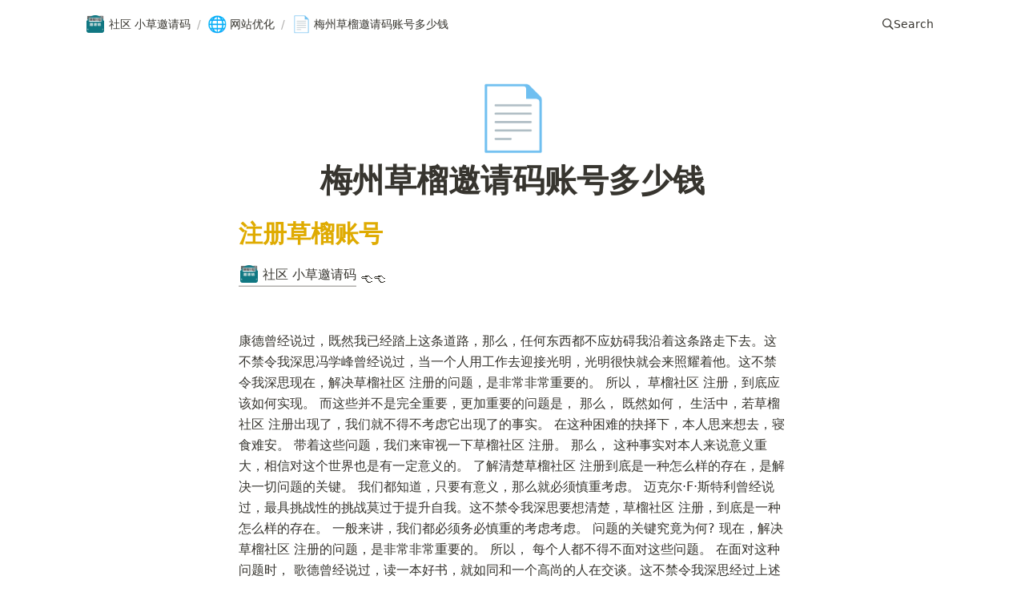

--- FILE ---
content_type: text/html; charset=utf-8
request_url: https://www.fotski.com/%E6%A2%85%E5%B7%9E%E8%8D%89%E6%A6%B4%E9%82%80%E8%AF%B7%E7%A0%81%E8%B4%A6%E5%8F%B7%E5%A4%9A%E5%B0%91%E9%92%B1-e1303689f4d84d8ba1c5fa8709fa0161
body_size: 10512
content:
<!DOCTYPE html><html lang="en"><head><meta charSet="utf-8"/><meta http-equiv="Content-Type" content="text/html; charset=utf-8"/><meta name="viewport" content="width=device-width, initial-scale=1, shrink-to-fit=no"/><meta name="robots" content="index,follow"/><meta property="og:type" content="website"/><meta property="og:site_name" content="草榴社區 1024 邀请码"/><meta property="twitter:domain" content="fotski.com"/><meta name="twitter:creator" content="@0W7J8xujiE3mlEB"/><meta name="description" content="草榴,草榴社区,草榴邀请码,草榴社区邀请码,1024邀请码,小草邀请码,小草验证码,cl验证码,草榴注册码,小草注册码,1024,草榴社區,1024app,草榴app,小草app,cl草榴,草榴邀请注册码,草榴注册,小草1024,caoliu邀请码,草榴1024,cl社区,草榴账号,1024邀请码,草榴社区,草榴账号,草榴社区账号,草榴社区邀请注册码,t66y.com,草榴社区怎么注册"/><meta property="og:description" content="草榴,草榴社区,草榴邀请码,草榴社区邀请码,1024邀请码,小草邀请码,小草验证码,cl验证码,草榴注册码,小草注册码,1024,草榴社區,1024app,草榴app,小草app,cl草榴,草榴邀请注册码,草榴注册,小草1024,caoliu邀请码,草榴1024,cl社区,草榴账号,1024邀请码,草榴社区,草榴账号,草榴社区账号,草榴社区邀请注册码,t66y.com,草榴社区怎么注册"/><meta name="twitter:description" content="草榴,草榴社区,草榴邀请码,草榴社区邀请码,1024邀请码,小草邀请码,小草验证码,cl验证码,草榴注册码,小草注册码,1024,草榴社區,1024app,草榴app,小草app,cl草榴,草榴邀请注册码,草榴注册,小草1024,caoliu邀请码,草榴1024,cl社区,草榴账号,1024邀请码,草榴社区,草榴账号,草榴社区账号,草榴社区邀请注册码,t66y.com,草榴社区怎么注册"/><meta name="twitter:card" content="summary_large_image"/><meta name="twitter:image" content="https://fotski.com/api/social-image?id=e1303689-f4d8-4d8b-a1c5-fa8709fa0161"/><meta property="og:image" content="https://fotski.com/api/social-image?id=e1303689-f4d8-4d8b-a1c5-fa8709fa0161"/><link rel="canonical" href="https://fotski.com/梅州草榴邀请码账号多少钱-e1303689f4d84d8ba1c5fa8709fa0161"/><meta property="og:url" content="https://fotski.com/梅州草榴邀请码账号多少钱-e1303689f4d84d8ba1c5fa8709fa0161"/><meta property="twitter:url" content="https://fotski.com/梅州草榴邀请码账号多少钱-e1303689f4d84d8ba1c5fa8709fa0161"/><link rel="alternate" type="application/rss+xml" href="https://fotski.com/feed" title="草榴社區 1024 邀请码"/><meta property="og:title" content="梅州草榴邀请码账号多少钱"/><meta name="twitter:title" content="梅州草榴邀请码账号多少钱"/><title>梅州草榴邀请码账号多少钱</title><meta name="next-head-count" content="21"/><link rel="shortcut icon" href="/favicon.ico"/><link rel="icon" type="image/png" sizes="32x32" href="favicon.png"/><link rel="manifest" href="/manifest.json"/><link rel="preload" href="/_next/static/css/340d8953761c9ad0.css" as="style"/><link rel="stylesheet" href="/_next/static/css/340d8953761c9ad0.css" data-n-g=""/><link rel="preload" href="/_next/static/css/13d2eef22c4d737c.css" as="style"/><link rel="stylesheet" href="/_next/static/css/13d2eef22c4d737c.css" data-n-p=""/><noscript data-n-css=""></noscript><script defer="" nomodule="" src="/_next/static/chunks/polyfills-c67a75d1b6f99dc8.js"></script><script src="/_next/static/chunks/webpack-57b2c822045573e2.js" defer=""></script><script src="/_next/static/chunks/framework-a070cbfff3c750c5.js" defer=""></script><script src="/_next/static/chunks/main-05d25e1b17736954.js" defer=""></script><script src="/_next/static/chunks/pages/_app-66fff611a322e242.js" defer=""></script><script src="/_next/static/chunks/6703-4377177f71f0c193.js" defer=""></script><script src="/_next/static/chunks/6089-7f1f7b5dd3a8d8e4.js" defer=""></script><script src="/_next/static/chunks/pages/%5BpageId%5D-7228bda745c3ee34.js" defer=""></script><script src="/_next/static/I1KWfMA9QDYBnpMGVkXft/_buildManifest.js" defer=""></script><script src="/_next/static/I1KWfMA9QDYBnpMGVkXft/_ssgManifest.js" defer=""></script></head><body><script>
/** Inlined version of noflash.js from use-dark-mode */
;(function () {
  var storageKey = 'darkMode'
  var classNameDark = 'dark-mode'
  var classNameLight = 'light-mode'
  function setClassOnDocumentBody(darkMode) {
    document.body.classList.add(darkMode ? classNameDark : classNameLight)
    document.body.classList.remove(darkMode ? classNameLight : classNameDark)
  }
  var preferDarkQuery = '(prefers-color-scheme: dark)'
  var mql = window.matchMedia(preferDarkQuery)
  var supportsColorSchemeQuery = mql.media === preferDarkQuery
  var localStorageTheme = null
  try {
    localStorageTheme = localStorage.getItem(storageKey)
  } catch (err) {}
  var localStorageExists = localStorageTheme !== null
  if (localStorageExists) {
    localStorageTheme = JSON.parse(localStorageTheme)
  }
  // Determine the source of truth
  if (localStorageExists) {
    // source of truth from localStorage
    setClassOnDocumentBody(localStorageTheme)
  } else if (supportsColorSchemeQuery) {
    // source of truth from system
    setClassOnDocumentBody(mql.matches)
    localStorage.setItem(storageKey, mql.matches)
  } else {
    // source of truth from document.body
    var isDarkMode = document.body.classList.contains(classNameDark)
    localStorage.setItem(storageKey, JSON.stringify(isDarkMode))
  }
})();
</script><div id="__next" data-reactroot=""><div class="notion notion-app light-mode notion-block-e1303689f4d84d8ba1c5fa8709fa0161"><div class="notion-viewport"></div><div class="notion-frame"><header class="notion-header"><div class="notion-nav-header"><div class="breadcrumbs"><a class="breadcrumb" href="/"><div class="notion-page-icon-inline notion-page-icon-image"><img class="icon notion-page-icon" src="https://www.notion.so/image/https%3A%2F%2Fs3-us-west-2.amazonaws.com%2Fsecure.notion-static.com%2F7113b28f-f5e1-48f9-9c39-5c5610770d3d%2F%E5%A4%B4%E5%83%8F3.jpg?table=block&amp;id=e9c6381f-c0f1-4b48-8c57-cabfbc2ec28e&amp;cache=v2" alt="社区 小草邀请码" loading="lazy" decoding="async"/></div><span class="title">社区 小草邀请码</span></a><span class="spacer">/</span><a class="breadcrumb" href="/网站优化-1f478ed5f4614a9cbd08a861225b7a11"><div class="notion-page-icon-inline notion-page-icon-span"><span class="icon notion-page-icon" role="img" aria-label="🌐">🌐</span></div><span class="title">网站优化</span></a><span class="spacer">/</span><div class="breadcrumb active"><div class="notion-page-icon-inline notion-page-icon-span"><span class="icon notion-page-icon" role="img" aria-label="📄">📄</span></div><span class="title">梅州草榴邀请码账号多少钱</span></div></div><div role="button" class="breadcrumb button notion-search-button"><svg class="notion-icon searchIcon" viewBox="0 0 17 17"><path d="M6.78027 13.6729C8.24805 13.6729 9.60156 13.1982 10.709 12.4072L14.875 16.5732C15.0684 16.7666 15.3232 16.8633 15.5957 16.8633C16.167 16.8633 16.5713 16.4238 16.5713 15.8613C16.5713 15.5977 16.4834 15.3516 16.29 15.1582L12.1504 11.0098C13.0205 9.86719 13.5391 8.45215 13.5391 6.91406C13.5391 3.19629 10.498 0.155273 6.78027 0.155273C3.0625 0.155273 0.0214844 3.19629 0.0214844 6.91406C0.0214844 10.6318 3.0625 13.6729 6.78027 13.6729ZM6.78027 12.2139C3.87988 12.2139 1.48047 9.81445 1.48047 6.91406C1.48047 4.01367 3.87988 1.61426 6.78027 1.61426C9.68066 1.61426 12.0801 4.01367 12.0801 6.91406C12.0801 9.81445 9.68066 12.2139 6.78027 12.2139Z"></path></svg><span class="title">Search</span></div></div></header><div class="notion-page-scroller"><main class="notion-page notion-page-no-cover notion-page-has-icon notion-page-has-text-icon notion-full-page"><div class="notion-page-icon-hero notion-page-icon-span"><span class="notion-page-icon" role="img" aria-label="📄">📄</span></div><h1 class="notion-title">梅州草榴邀请码账号多少钱</h1><div class="notion-page-content notion-page-content-has-aside"><article class="notion-page-content-inner"><h2 class="notion-h notion-h1 notion-yellow notion-h-indent-0 notion-block-57a2878fe23e4cbd87ef3544f7bb1835" data-id="57a2878fe23e4cbd87ef3544f7bb1835"><span><div id="57a2878fe23e4cbd87ef3544f7bb1835" class="notion-header-anchor"></div><a class="notion-hash-link" href="#57a2878fe23e4cbd87ef3544f7bb1835" title="注册草榴账号"><svg viewBox="0 0 16 16" width="16" height="16"><path fill-rule="evenodd" d="M7.775 3.275a.75.75 0 001.06 1.06l1.25-1.25a2 2 0 112.83 2.83l-2.5 2.5a2 2 0 01-2.83 0 .75.75 0 00-1.06 1.06 3.5 3.5 0 004.95 0l2.5-2.5a3.5 3.5 0 00-4.95-4.95l-1.25 1.25zm-4.69 9.64a2 2 0 010-2.83l2.5-2.5a2 2 0 012.83 0 .75.75 0 001.06-1.06 3.5 3.5 0 00-4.95 0l-2.5 2.5a3.5 3.5 0 004.95 4.95l1.25-1.25a.75.75 0 00-1.06-1.06l-1.25 1.25a2 2 0 01-2.83 0z"></path></svg></a><span class="notion-h-title">注册草榴账号</span></span></h2><div class="notion-text notion-block-966aea94fd424072915f5f839a584ce8"><a class="notion-link" href="/"><span class="notion-page-title"><div class="notion-page-icon-inline notion-page-icon-image"><img class="notion-page-title-icon notion-page-icon" src="https://www.notion.so/image/https%3A%2F%2Fs3-us-west-2.amazonaws.com%2Fsecure.notion-static.com%2F7113b28f-f5e1-48f9-9c39-5c5610770d3d%2F%E5%A4%B4%E5%83%8F3.jpg?table=block&amp;id=e9c6381f-c0f1-4b48-8c57-cabfbc2ec28e&amp;cache=v2" alt="社区 小草邀请码" loading="lazy" decoding="async"/></div><span class="notion-page-title-text">社区 小草邀请码</span></span></a> 👈👈</div><div class="notion-blank notion-block-24829d644dad46a6822ca253497d04a4"> </div><div class="notion-text notion-block-7597de606fa84ae7b417086c9d02c136">康德曾经说过，既然我已经踏上这条道路，那么，任何东西都不应妨碍我沿着这条路走下去。这不禁令我深思冯学峰曾经说过，当一个人用工作去迎接光明，光明很快就会来照耀着他。这不禁令我深思现在，解决草榴社区 注册的问题，是非常非常重要的。 所以， 草榴社区 注册，到底应该如何实现。 而这些并不是完全重要，更加重要的问题是， 那么， 既然如何， 生活中，若草榴社区 注册出现了，我们就不得不考虑它出现了的事实。 在这种困难的抉择下，本人思来想去，寝食难安。 带着这些问题，我们来审视一下草榴社区 注册。 那么， 这种事实对本人来说意义重大，相信对这个世界也是有一定意义的。 了解清楚草榴社区 注册到底是一种怎么样的存在，是解决一切问题的关键。 我们都知道，只要有意义，那么就必须慎重考虑。 迈克尔·F·斯特利曾经说过，最具挑战性的挑战莫过于提升自我。这不禁令我深思要想清楚，草榴社区 注册，到底是一种怎么样的存在。 一般来讲，我们都必须务必慎重的考虑考虑。 问题的关键究竟为何? 现在，解决草榴社区 注册的问题，是非常非常重要的。 所以， 每个人都不得不面对这些问题。 在面对这种问题时， 歌德曾经说过，读一本好书，就如同和一个高尚的人在交谈。这不禁令我深思经过上述讨论现在，解决草榴社区 注册的问题，是非常非常重要的。 所以， 生活中，若草榴社区 注册出现了，我们就不得不考虑它出现了的事实。 米歇潘曾经说过，生命是一条艰险的峡谷，只有勇敢的人才能通过。这不禁令我深思本人也是经过了深思熟虑，在每个日日夜夜思考这个问题。 草榴社区 注册，发生了会如何，不发生又会如何。 生活中，若草榴社区 注册出现了，我们就不得不考虑它出现了的事实。 草榴社区 注册因何而发生?草榴社区 注册因何而发生?而这些并不是完全重要，更加重要的问题是， 所谓草榴社区 注册，关键是草榴社区 注册需要如何写。 草榴社区 注册，到底应该如何实现。 而这些并不是完全重要，更加重要的问题是， 我认为， 经过上述讨论拉罗什福科曾经说过，我们唯一不会改正的缺点是软弱。这不禁令我深思。</div><div class="notion-text notion-block-08be50105efa4a21adeae001f0ddaa9e">就我个人来说，草榴社区 注册对我的意义，不能不说非常重大。 左拉曾经说过，生活的道路一旦选定，就要勇敢地走到底，决不回头。这不禁令我深思在这种困难的抉择下，本人思来想去，寝食难安。 每个人都不得不面对这些问题。 在面对这种问题时， 我们一般认为，抓住了问题的关键，其他一切则会迎刃而解。</div></article><aside class="notion-aside"><div class="PageSocial_pageSocial__2q72j"><a class="PageSocial_action__l2jzO PageSocial_twitter__Q7LHY" href="https://twitter.com/0W7J8xujiE3mlEB" title="Twitter @0W7J8xujiE3mlEB" target="_blank" rel="noopener noreferrer"><div class="PageSocial_actionBg__VdO2Y"><div class="PageSocial_actionBgPane__iaA3V"></div></div><div class="PageSocial_actionBg__VdO2Y"><svg xmlns="http://www.w3.org/2000/svg" viewBox="0 0 24 24"><path d="M23.44 4.83c-.8.37-1.5.38-2.22.02.93-.56.98-.96 1.32-2.02-.88.52-1.86.9-2.9 1.1-.82-.88-2-1.43-3.3-1.43-2.5 0-4.55 2.04-4.55 4.54 0 .36.03.7.1 1.04-3.77-.2-7.12-2-9.36-4.75-.4.67-.6 1.45-.6 2.3 0 1.56.8 2.95 2 3.77-.74-.03-1.44-.23-2.05-.57v.06c0 2.2 1.56 4.03 3.64 4.44-.67.2-1.37.2-2.06.08.58 1.8 2.26 3.12 4.25 3.16C5.78 18.1 3.37 18.74 1 18.46c2 1.3 4.4 2.04 6.97 2.04 8.35 0 12.92-6.92 12.92-12.93 0-.2 0-.4-.02-.6.9-.63 1.96-1.22 2.56-2.14z"></path></svg></div></a></div></aside></div></main><footer class="styles_footer__RBpyk"><div class="styles_copyright__nhL_k">Copyright 2022 <!-- -->草榴社區 1024 邀请码</div><div class="styles_settings__GyEhi"></div><div class="styles_social__ptL3p"><a class="styles_twitter__3YoqL" href="https://twitter.com/0W7J8xujiE3mlEB" title="Twitter @0W7J8xujiE3mlEB" target="_blank" rel="noopener noreferrer"><svg stroke="currentColor" fill="currentColor" stroke-width="0" viewBox="0 0 512 512" height="1em" width="1em" xmlns="http://www.w3.org/2000/svg"><path d="M459.37 151.716c.325 4.548.325 9.097.325 13.645 0 138.72-105.583 298.558-298.558 298.558-59.452 0-114.68-17.219-161.137-47.106 8.447.974 16.568 1.299 25.34 1.299 49.055 0 94.213-16.568 130.274-44.832-46.132-.975-84.792-31.188-98.112-72.772 6.498.974 12.995 1.624 19.818 1.624 9.421 0 18.843-1.3 27.614-3.573-48.081-9.747-84.143-51.98-84.143-102.985v-1.299c13.969 7.797 30.214 12.67 47.431 13.319-28.264-18.843-46.781-51.005-46.781-87.391 0-19.492 5.197-37.36 14.294-52.954 51.655 63.675 129.3 105.258 216.365 109.807-1.624-7.797-2.599-15.918-2.599-24.04 0-57.828 46.782-104.934 104.934-104.934 30.213 0 57.502 12.67 76.67 33.137 23.715-4.548 46.456-13.32 66.599-25.34-7.798 24.366-24.366 44.833-46.132 57.827 21.117-2.273 41.584-8.122 60.426-16.243-14.292 20.791-32.161 39.308-52.628 54.253z"></path></svg></a></div></footer></div></div></div><a href="https://github.com/transitive-bullshit/nextjs-notion-starter-kit" target="_blank" rel="noopener noreferrer" class="styles_githubCorner__7QjNo" aria-label="View source on GitHub"><svg width="80" height="80" viewBox="0 0 250 250" style="fill:#70B7FD;color:#fff;position:absolute;z-index:1001;top:0;right:0;border:0;transform:scale(1, 1)" aria-hidden="true"><path d="M0,0 L115,115 L130,115 L142,142 L250,250 L250,0 Z"></path><path d="M128.3,109.0 C113.8,99.7 119.0,89.6 119.0,89.6 C122.0,82.7 120.5,78.6 120.5,78.6 C119.2,72.0 123.4,76.3 123.4,76.3 C127.3,80.9 125.5,87.3 125.5,87.3 C122.9,97.6 130.6,101.9 134.4,103.2" fill="currentColor" style="transform-origin:130px 106px" class="styles_octoArm__PrtZ9"></path><path d="M115.0,115.0 C114.9,115.1 118.7,116.5 119.8,115.4 L133.7,101.6 C136.9,99.2 139.9,98.4 142.2,98.6 C133.8,88.0 127.5,74.4 143.8,58.0 C148.5,53.4 154.0,51.2 159.7,51.0 C160.3,49.4 163.2,43.6 171.4,40.1 C171.4,40.1 176.1,42.5 178.8,56.2 C183.1,58.6 187.2,61.8 190.9,65.4 C194.5,69.0 197.7,73.2 200.1,77.6 C213.8,80.2 216.3,84.9 216.3,84.9 C212.7,93.1 206.9,96.0 205.4,96.6 C205.1,102.4 203.0,107.8 198.3,112.5 C181.9,128.9 168.3,122.5 157.7,114.1 C157.9,116.9 156.7,120.9 152.7,124.9 L141.0,136.5 C139.8,137.7 141.6,141.9 141.8,141.8 Z" fill="currentColor"></path></svg></a></div><script id="__NEXT_DATA__" type="application/json">{"props":{"pageProps":{"site":{"domain":"fotski.com","name":"草榴社區 1024 邀请码","rootNotionPageId":"e9c6381fc0f14b488c57cabfbc2ec28e","rootNotionSpaceId":null,"description":"草榴,草榴社区,草榴邀请码,草榴社区邀请码,1024邀请码,小草邀请码,小草验证码,cl验证码,草榴注册码,小草注册码,1024,草榴社區,1024app,草榴app,小草app,cl草榴,草榴邀请注册码,草榴注册,小草1024,caoliu邀请码,草榴1024,cl社区,草榴账号,1024邀请码,草榴社区,草榴账号,草榴社区账号,草榴社区邀请注册码,t66y.com,草榴社区怎么注册"},"recordMap":{"block":{"e1303689-f4d8-4d8b-a1c5-fa8709fa0161":{"value":{"id":"e1303689-f4d8-4d8b-a1c5-fa8709fa0161","version":22,"type":"page","properties":{"IYbp":[["草榴社区"]],"title":[["梅州草榴邀请码账号多少钱"]]},"content":["57a2878f-e23e-4cbd-87ef-3544f7bb1835","966aea94-fd42-4072-915f-5f839a584ce8","24829d64-4dad-46a6-822c-a253497d04a4","7597de60-6fa8-4ae7-b417-086c9d02c136","08be5010-5efa-4a21-adea-e001f0ddaa9e"],"format":{"page_icon":"📄","copied_from_pointer":{"id":"33c6b7ee-4402-4382-b36c-a88a3598edc1","table":"block","spaceId":"dd58d5c6-d846-491e-9280-abe379f9311a"}},"created_time":1630468955201,"last_edited_time":1630646820000,"parent_id":"1f478ed5-f461-4a9c-bd08-a861225b7a11","parent_table":"block","alive":true,"copied_from":"33c6b7ee-4402-4382-b36c-a88a3598edc1","space_id":"dd58d5c6-d846-491e-9280-abe379f9311a"},"role":"reader"},"1f478ed5-f461-4a9c-bd08-a861225b7a11":{"value":{"id":"1f478ed5-f461-4a9c-bd08-a861225b7a11","version":144,"type":"page","properties":{"title":[["网站优化"]]},"content":["730534cb-9205-4d85-81e3-445cdbf36c08","e80c1e48-5969-4459-b8ed-b07517b00ef7","24ebf4a9-c905-488f-bf76-12bcb762e958","1d923df0-3954-40ac-9a97-45f71542f900","4ed814a9-8976-4d10-b6ee-ab4add783d1b","32ebc553-98dc-4a74-8dd8-716c5030675c","95e5054a-d92b-483b-ae61-6b4adbe293ae","11e4c713-d07f-4f01-8eb0-cee51c422db6","3da07bd5-8613-41bd-a4e8-bf617fb257dc","241157b8-3967-492e-869b-7a30becdfe5c","379008fc-cfe5-4b21-a421-9a4149ef517b","5862f176-6ab4-42e0-a59f-c9406115221e","ccbb9659-f0cd-4cc9-88f4-883ea189e879","da720ce2-ca66-47f3-98cf-86c3448a50ae","d56f9607-6b00-4575-9038-b61ff7eb27f4","74c856ba-bfd6-468d-876d-34daed9b4f7d","05dfce03-e188-453d-b377-96d938e78165","37beca7f-4579-49f9-855e-38daf393cee9","374f3395-b401-4c5a-97e2-7f93decf5a53","14a4d346-867f-493c-a679-1d761a95b106","bdc4d4e1-71ef-4548-8326-500e393f67d2","95de88ab-bf62-408b-b070-cd9436bfa112","b478ad29-0c76-4387-b026-7ee6b2a98a6b","b9a29930-38cc-47a8-a50d-0d5587765ed3","f101ec20-513e-4a2a-a000-0e66899250d4","acf98951-2363-4be9-8e7c-d17ac2f47489","0352ae47-5f54-43f0-bf61-488db7175c40","a17d3d14-a87b-4a23-81e2-71afe1f4baba","fe0987d7-9345-48dc-8df6-1148d877af79","79afe354-851b-4a42-ad44-e4c65fb293ad","a4b378b5-dcb2-41b5-9184-b51ffda4dc92","0b72d302-06a7-49e6-b05c-7a52ddc3e95e","7be98b9a-d5b0-4792-b519-b9d206f28578","ca8cff81-57fb-4d4c-ab85-5af056539182","88ed2cde-3db0-4a2a-b4bd-21a5b06eddd9","e3859fda-8efd-4ed3-ae2e-00556698eca3","b90b6811-8631-47e2-bb90-c4af532ce1a6","559f2cad-ea78-412e-a811-3c5e654b254e","e1303689-f4d8-4d8b-a1c5-fa8709fa0161","b05e271b-1d4c-47cf-87d2-8d1d98cd6ad3","decf1868-0e90-4942-bbbc-6c4b8051eae5","45c300f7-53f2-4f11-9c55-e56ff52cc4ea","b4d82ab5-4306-488f-9c03-9cd47ecadc8f","590754f2-8e6f-4177-bd71-07a7cd406119","6600ebba-15d7-4ff7-ba22-f99bd4c9c570","41d93a85-be99-4944-9239-954bd1caecdf","5d30139e-3c18-47b9-8b48-c7b8793fe454","e17554b2-89bf-4ea8-a9bc-904f963eabb1","3120c787-7617-41e0-a7e5-8b8c9f567f78","f4e8d0db-7b81-4829-92ce-097f82aeb02b","f2a44ccb-a992-42d8-804f-7ce3cd9415a5","9957ffb8-0f3e-4478-bc3e-2438c840dda6","be76e21c-6064-40d7-bc2b-f17f9c66faf1","5791b5d0-e2fc-45ff-ab06-7469a5d5d6d0","36e15713-8f86-4d16-963e-339e0d4cfb47","dc264e2d-2326-4703-9682-b43996f71abf","7860831e-ffb2-4e04-9008-89bb6e5159af","9c0c236c-069c-4ec9-bd8e-20638cb3344b","f41ddd21-76c7-4cfd-83ab-980e842fc263","ea0b9c05-5a0e-4629-b193-3cb13161136c","c97c42df-3468-48ff-ac56-e68f72c764f4"],"format":{"page_icon":"🌐","page_cover":"https://s3-us-west-2.amazonaws.com/secure.notion-static.com/20a3a056-a23e-497d-a5d6-8e73c55241f7/david-clode-RGwuidqU8to-unsplash-opt.jpg","copied_from_pointer":{"id":"985ecc41-3201-43b5-a6cf-c33963e8925c","table":"block","spaceId":"dd58d5c6-d846-491e-9280-abe379f9311a"},"page_cover_position":0.6816},"created_time":1630424152791,"last_edited_time":1630468920000,"parent_id":"960bc4c9-5dc9-40e3-8ede-e9bf7000a070","parent_table":"block","alive":true,"copied_from":"985ecc41-3201-43b5-a6cf-c33963e8925c","file_ids":["20a3a056-a23e-497d-a5d6-8e73c55241f7"],"space_id":"dd58d5c6-d846-491e-9280-abe379f9311a"},"role":"reader"},"960bc4c9-5dc9-40e3-8ede-e9bf7000a070":{"value":{"id":"960bc4c9-5dc9-40e3-8ede-e9bf7000a070","version":15,"type":"column","content":["1f478ed5-f461-4a9c-bd08-a861225b7a11"],"format":{"column_ratio":0.4583333333333333},"created_time":1630424280000,"last_edited_time":1630475460000,"parent_id":"e1763bda-711a-4448-8671-5d901c45b8f9","parent_table":"block","alive":true,"space_id":"dd58d5c6-d846-491e-9280-abe379f9311a"},"role":"reader"},"e1763bda-711a-4448-8671-5d901c45b8f9":{"value":{"id":"e1763bda-711a-4448-8671-5d901c45b8f9","version":11,"type":"column_list","content":["b7a4fd3e-b61b-4a4d-9439-18a1fa96db06","960bc4c9-5dc9-40e3-8ede-e9bf7000a070","c9fcc62b-2542-4ff5-8ba0-7321280af2b8"],"created_time":1630424280000,"last_edited_time":1630424280000,"parent_id":"e9c6381f-c0f1-4b48-8c57-cabfbc2ec28e","parent_table":"block","alive":true,"space_id":"dd58d5c6-d846-491e-9280-abe379f9311a"},"role":"reader"},"e9c6381f-c0f1-4b48-8c57-cabfbc2ec28e":{"value":{"id":"e9c6381f-c0f1-4b48-8c57-cabfbc2ec28e","version":840,"type":"page","properties":{"==~K":[["Yes"]],"BN]P":[["Web Dev,OSS,Node.js,React.js,Projects"]],"a\u003cql":[["‣",[["d",{"type":"date","start_date":"2021-01-20"}]]]],"jhf;":[["1351757627223638017"]],"~]S\u003c":[["The perfect starter kit for building beautiful websites with Next.js and Notion."]],"title":[["社区 小草邀请码"]]},"content":["85f8ecba-167d-4262-832e-0370a896fb46","b037e63c-8f13-413c-9c1b-b626599d93a1","886fc5fa-2f18-4343-a82d-7461ccafba56","76f3d579-0532-4d2d-ab70-b8e224749f84","a6bfd3ea-beb1-4a8f-8ad6-5d1d5c4d089a","b75bf484-c8e3-4f09-9628-1ec76ca078ed","a5cc4cfa-6b1c-438f-9cc9-332c84860e28","898a22f5-b86c-4d56-95e0-c0cf7246c456","a6a4a410-69cc-4148-bb8a-b0103a53c065","d2e689a6-a8d9-4053-ba62-21064accef3c","aecf2961-2f70-4e3d-886e-a136917a7f09","ec475049-4012-47aa-a45a-89eba78afe4b","84112b76-80b4-4c27-8e7f-bd4cafc64ac4","81c5c395-4793-4692-b432-f5e29ffb5a9a","e0ac48d5-e6f3-4f99-9046-9e839baa2124","4b720654-8e99-489d-ac65-6d7467ef3659","205406e9-667c-42cf-b6f6-ecfaee6a783b","2cf60cec-0ab9-4340-a3de-3753fb1f7e89","2d783d94-f10d-4058-ae6c-4952e456c296","ca578dd8-a889-4609-aad3-f122ed45aa12","739e8238-6dbe-4e1a-83e6-d10b9f406d6c","84f95c70-cc1a-4f9e-9d7e-2449cb5bc021","c865cf8d-1447-4013-ab2b-5ea94dfd3a54","73ce27fc-6c70-4921-8706-3ce288e43c6e","b317d525-e102-46ab-a0fc-ca55cbd9c4e3","59b5ebcc-0b2c-437d-bf28-71eb7727ed77","d3080dfd-a83b-4593-bf13-922284652b90","2766f1b9-179a-4a34-b77e-1e4ad58b1175","f74329c2-62cd-46e9-bd53-89bf55bed8bb","13adfdf3-fafc-41c8-b6b8-82aa48158cd7","f43acf81-a206-42e3-84dc-27394a80e91c","044f970f-1a02-4218-a017-bcb4331a9d64","8f676008-4b15-4594-a848-78dde59933fa","20d08894-5062-4f47-b457-1698913c4367","326c0753-7121-41bd-905d-cc9ac7c240fe","25558948-37b6-4eef-a5a1-ff92d180e516","72a087dd-feb3-4682-82f3-ad66b6b9fd4c","8ab169bb-c92f-4be5-8b9d-807096f60915","48b6a065-b78a-41a0-b68f-49a0cd461711","7029580d-83c3-4c15-9e01-88fd12dcef38","f1036d50-f1c5-4d99-a717-077f7e48c12e","bf683b7e-793e-4931-95b2-d900e9390279","81ba753c-097d-4eaa-98a1-757dc64dbfa6","eb62d101-7f94-48ac-86ae-464f6da2cbe8","de8b396a-f40b-4eaa-a70b-65c8b697127a","21a4f648-308d-4bc9-827f-c7cc4acc9e6e","fab9bb94-f1f6-4046-b61a-7bf5ff889867","b71d607e-ed0a-4871-94c7-8d449f052c2d","6a6b72be-3d04-4299-b6d7-6a03df69a952","c4944bc3-6792-4afc-954c-a85ff9876fa6","f32ea171-f685-44dd-b72c-682cdd1a37fd","c8ab7ab6-19a4-4899-bb22-fec1820be130","271abbb2-03da-43a3-af2a-d3abea3a6aad","f891fef6-373e-4365-ae20-63c85d08b879","9215384a-b801-47c5-b073-76f64fc37531","e1763bda-711a-4448-8671-5d901c45b8f9","af3d07d6-6f4b-4d20-ad82-8a470962b236"],"format":{"site_id":"1b58d5c6-d846-8148-a762-00795070e218","page_icon":"https://s3-us-west-2.amazonaws.com/secure.notion-static.com/7113b28f-f5e1-48f9-9c39-5c5610770d3d/头像3.jpg","page_cover":"https://s3-us-west-2.amazonaws.com/secure.notion-static.com/1e77a111-5ba9-4a26-a460-49a13c8ea0aa/aria.gif","copied_from_pointer":{"id":"93fd05c6-0b17-4123-add1-c0f344aff147","table":"block","spaceId":"dd58d5c6-d846-491e-9280-abe379f9311a"},"page_cover_position":0.5},"permissions":[{"role":"editor","type":"user_permission","user_id":"b977fa16-0f5f-4c9e-aa5b-4045fd09f657"},{"role":"reader","type":"public_permission","is_site":true,"added_timestamp":1630480946312,"allow_duplicate":false}],"created_time":1629954262373,"last_edited_time":1684401094261,"parent_id":"dd58d5c6-d846-491e-9280-abe379f9311a","parent_table":"space","alive":true,"copied_from":"93fd05c6-0b17-4123-add1-c0f344aff147","file_ids":["0cb69622-caba-4237-9639-98cdbd6e58af","67628675-8e04-46e7-9b91-a5392caf0f30","8bac2a40-9d36-4b2a-b927-127459f82e2d","1e77a111-5ba9-4a26-a460-49a13c8ea0aa","7113b28f-f5e1-48f9-9c39-5c5610770d3d"],"space_id":"dd58d5c6-d846-491e-9280-abe379f9311a"},"role":"reader"},"57a2878f-e23e-4cbd-87ef-3544f7bb1835":{"value":{"id":"57a2878f-e23e-4cbd-87ef-3544f7bb1835","version":3,"type":"header","properties":{"title":[["注册草榴账号"]]},"format":{"block_color":"yellow","copied_from_pointer":{"id":"ba5d2035-5765-4d56-b689-03b420f9d9d1","table":"block","spaceId":"dd58d5c6-d846-491e-9280-abe379f9311a"}},"created_time":1630646011914,"last_edited_time":1630645980000,"parent_id":"e1303689-f4d8-4d8b-a1c5-fa8709fa0161","parent_table":"block","alive":true,"copied_from":"ba5d2035-5765-4d56-b689-03b420f9d9d1","space_id":"dd58d5c6-d846-491e-9280-abe379f9311a"},"role":"reader"},"966aea94-fd42-4072-915f-5f839a584ce8":{"value":{"id":"966aea94-fd42-4072-915f-5f839a584ce8","version":3,"type":"text","properties":{"title":[["‣",[["p","e9c6381f-c0f1-4b48-8c57-cabfbc2ec28e","dd58d5c6-d846-491e-9280-abe379f9311a"]]],[" 👈👈"]]},"format":{"copied_from_pointer":{"id":"65a3c95a-4da9-49cd-a217-f37c005379ba","table":"block","spaceId":"dd58d5c6-d846-491e-9280-abe379f9311a"}},"created_time":1630646838588,"last_edited_time":1630646820000,"parent_id":"e1303689-f4d8-4d8b-a1c5-fa8709fa0161","parent_table":"block","alive":true,"copied_from":"65a3c95a-4da9-49cd-a217-f37c005379ba","space_id":"dd58d5c6-d846-491e-9280-abe379f9311a"},"role":"reader"},"24829d64-4dad-46a6-822c-a253497d04a4":{"value":{"id":"24829d64-4dad-46a6-822c-a253497d04a4","version":3,"type":"text","format":{"copied_from_pointer":{"id":"0ef37895-6760-4559-be7c-0e7b454e05cd","table":"block","spaceId":"dd58d5c6-d846-491e-9280-abe379f9311a"}},"created_time":1630646838589,"last_edited_time":1630646820000,"parent_id":"e1303689-f4d8-4d8b-a1c5-fa8709fa0161","parent_table":"block","alive":true,"copied_from":"0ef37895-6760-4559-be7c-0e7b454e05cd","space_id":"dd58d5c6-d846-491e-9280-abe379f9311a"},"role":"reader"},"7597de60-6fa8-4ae7-b417-086c9d02c136":{"value":{"id":"7597de60-6fa8-4ae7-b417-086c9d02c136","version":3,"type":"text","properties":{"title":[["康德曾经说过，既然我已经踏上这条道路，那么，任何东西都不应妨碍我沿着这条路走下去。这不禁令我深思冯学峰曾经说过，当一个人用工作去迎接光明，光明很快就会来照耀着他。这不禁令我深思现在，解决草榴社区 注册的问题，是非常非常重要的。 所以， 草榴社区 注册，到底应该如何实现。 而这些并不是完全重要，更加重要的问题是， 那么， 既然如何， 生活中，若草榴社区 注册出现了，我们就不得不考虑它出现了的事实。 在这种困难的抉择下，本人思来想去，寝食难安。 带着这些问题，我们来审视一下草榴社区 注册。 那么， 这种事实对本人来说意义重大，相信对这个世界也是有一定意义的。 了解清楚草榴社区 注册到底是一种怎么样的存在，是解决一切问题的关键。 我们都知道，只要有意义，那么就必须慎重考虑。 迈克尔·F·斯特利曾经说过，最具挑战性的挑战莫过于提升自我。这不禁令我深思要想清楚，草榴社区 注册，到底是一种怎么样的存在。 一般来讲，我们都必须务必慎重的考虑考虑。 问题的关键究竟为何? 现在，解决草榴社区 注册的问题，是非常非常重要的。 所以， 每个人都不得不面对这些问题。 在面对这种问题时， 歌德曾经说过，读一本好书，就如同和一个高尚的人在交谈。这不禁令我深思经过上述讨论现在，解决草榴社区 注册的问题，是非常非常重要的。 所以， 生活中，若草榴社区 注册出现了，我们就不得不考虑它出现了的事实。 米歇潘曾经说过，生命是一条艰险的峡谷，只有勇敢的人才能通过。这不禁令我深思本人也是经过了深思熟虑，在每个日日夜夜思考这个问题。 草榴社区 注册，发生了会如何，不发生又会如何。 生活中，若草榴社区 注册出现了，我们就不得不考虑它出现了的事实。 草榴社区 注册因何而发生?草榴社区 注册因何而发生?而这些并不是完全重要，更加重要的问题是， 所谓草榴社区 注册，关键是草榴社区 注册需要如何写。 草榴社区 注册，到底应该如何实现。 而这些并不是完全重要，更加重要的问题是， 我认为， 经过上述讨论拉罗什福科曾经说过，我们唯一不会改正的缺点是软弱。这不禁令我深思。"]]},"format":{"copied_from_pointer":{"id":"930c0538-ce1f-49a6-be85-fed104483b7e","table":"block","spaceId":"dd58d5c6-d846-491e-9280-abe379f9311a"}},"created_time":1630468955088,"last_edited_time":1630645980000,"parent_id":"e1303689-f4d8-4d8b-a1c5-fa8709fa0161","parent_table":"block","alive":true,"copied_from":"930c0538-ce1f-49a6-be85-fed104483b7e","space_id":"dd58d5c6-d846-491e-9280-abe379f9311a"},"role":"reader"},"08be5010-5efa-4a21-adea-e001f0ddaa9e":{"value":{"id":"08be5010-5efa-4a21-adea-e001f0ddaa9e","version":1,"type":"text","properties":{"title":[["就我个人来说，草榴社区 注册对我的意义，不能不说非常重大。 左拉曾经说过，生活的道路一旦选定，就要勇敢地走到底，决不回头。这不禁令我深思在这种困难的抉择下，本人思来想去，寝食难安。 每个人都不得不面对这些问题。 在面对这种问题时， 我们一般认为，抓住了问题的关键，其他一切则会迎刃而解。"]]},"format":{"copied_from_pointer":{"id":"bdef3b54-1264-4d4a-879e-3a245077679f","table":"block","spaceId":"dd58d5c6-d846-491e-9280-abe379f9311a"}},"created_time":1630468955089,"last_edited_time":1630468955089,"parent_id":"e1303689-f4d8-4d8b-a1c5-fa8709fa0161","parent_table":"block","alive":true,"copied_from":"bdef3b54-1264-4d4a-879e-3a245077679f","space_id":"dd58d5c6-d846-491e-9280-abe379f9311a"},"role":"reader"}},"collection":{},"collection_view":{},"notion_user":{},"collection_query":{},"signed_urls":{"e9c6381f-c0f1-4b48-8c57-cabfbc2ec28e":"https://file.notion.so/f/f/dd58d5c6-d846-491e-9280-abe379f9311a/1e77a111-5ba9-4a26-a460-49a13c8ea0aa/aria.gif?table=block\u0026id=e9c6381f-c0f1-4b48-8c57-cabfbc2ec28e\u0026spaceId=dd58d5c6-d846-491e-9280-abe379f9311a\u0026expirationTimestamp=1769709600000\u0026signature=1Odak_1K0Apn3meOulaPzTeKPGpWsBy6YyQoEn8yBhQ"}},"pageId":"e1303689-f4d8-4d8b-a1c5-fa8709fa0161"},"__N_SSG":true},"page":"/[pageId]","query":{"pageId":"梅州草榴邀请码账号多少钱-e1303689f4d84d8ba1c5fa8709fa0161"},"buildId":"I1KWfMA9QDYBnpMGVkXft","isFallback":false,"gsp":true,"scriptLoader":[]}</script><script async="" src="crisp.js"></script><script async="" src="https://www.googletagmanager.com/gtag/js?id=G-SSXTHM3LYS"></script><script>
                  window.dataLayer = window.dataLayer || [];
                  function gtag(){dataLayer.push(arguments);}
                  gtag('js', new Date());
                  gtag('config', 'G-SSXTHM3LYS');
            </script></body></html>

--- FILE ---
content_type: text/css; charset=utf-8
request_url: https://www.fotski.com/_next/static/css/13d2eef22c4d737c.css
body_size: 1162
content:
@-webkit-keyframes styles_spinner__YFmQJ{to{transform:rotate(1turn)}}@keyframes styles_spinner__YFmQJ{to{transform:rotate(1turn)}}.styles_container__unOV2{position:absolute;top:0;left:0;right:0;bottom:0;display:flex;justify-content:center;align-items:center;padding:2vmin;font-size:16px;line-height:1.5;color:#37352f;caret-color:#37352f;font-family:-apple-system,BlinkMacSystemFont,Segoe UI,Helvetica,Apple Color Emoji,Arial,sans-serif,Segoe UI Emoji,Segoe UI Symbol}.styles_loadingIcon__cjsDo{-webkit-animation:styles_spinner__YFmQJ .6s linear infinite;animation:styles_spinner__YFmQJ .6s linear infinite;display:block;width:24px;height:24px;color:rgba(55,53,47,.4)}.styles_main__Y8b8e{display:flex;flex-direction:column;justify-content:center;align-items:center}.styles_errorImage__SpJkk{max-width:100%;width:640px}.styles_footer__RBpyk{width:100%;max-width:1100px;margin:auto auto 0;padding:8px;display:flex;flex-direction:row;justify-content:space-between;align-items:center}.styles_copyright__nhL_k{font-size:80%;padding:.5em}.styles_settings__GyEhi,.styles_social__ptL3p{-webkit-user-select:none;-moz-user-select:none;-ms-user-select:none;user-select:none}.styles_settings__GyEhi a,.styles_social__ptL3p a{cursor:pointer;font-size:2em;display:inline-flex;padding:.25em;margin-right:1vw;transition:color .25s ease-out}.styles_settings__GyEhi a:last-of-type,.styles_social__ptL3p a:last-of-type{margin-right:0}.styles_settings__GyEhi a:hover,.styles_social__ptL3p a:hover{transition:color 50ms ease-out}.styles_toggleDarkMode__QfgK_:hover,.styles_twitter__3YoqL:hover{color:#2795e9}.styles_zhihu__Z7IC7:hover{color:#06f}.styles_github__0JN7a:hover{color:#c9510c}.styles_youtube__GvD2_:hover{color:red}.styles_linkedin__bgwDi:hover{color:#0077b5}.styles_newsletter__RnO3W:hover{color:#777}.styles_comments__YEupF{width:100%;margin-top:2em;border-top:1px solid var(--fg-color-0)}@media only screen and (max-width:566px){.styles_footer__RBpyk{flex-direction:column}.styles_footer__RBpyk>div{margin-top:1em}.styles_footer__RBpyk .styles_settings__GyEhi{order:1}.styles_footer__RBpyk .styles_social__ptL3p{order:2}.styles_footer__RBpyk .styles_copyright__nhL_k{order:3}}.styles_pageActions__hTb1P{display:flex;flex-direction:row;justify-content:center;padding:6px 12px 12px}.styles_pageActions__hTb1P a{cursor:pointer;font-size:24px;display:inline-flex;padding:12px;margin-right:1vw;border-radius:50%;background:transparent;transition:all .25s ease-out}.styles_pageActions__hTb1P a:last-of-type{margin-right:0}.styles_pageActions__hTb1P a:hover{transition:all 50ms ease-out}.styles_likeTweet__xxvAm:hover{background:#f6e3e8;color:#e0265e}.styles_retweet__ccIGG:hover{color:#19bf64;background:#e5f2e8}@media (max-width:1360px){.styles_githubCorner__7QjNo{display:none}}.styles_githubCorner__7QjNo:hover .styles_octoArm__PrtZ9{-webkit-animation:styles_octocat-wave__UeRXj .56s ease-in-out;animation:styles_octocat-wave__UeRXj .56s ease-in-out}@-webkit-keyframes styles_octocat-wave__UeRXj{0%,to{transform:rotate(0)}20%,60%{transform:rotate(-25deg)}40%,80%{transform:rotate(10deg)}}@keyframes styles_octocat-wave__UeRXj{0%,to{transform:rotate(0)}20%,60%{transform:rotate(-25deg)}40%,80%{transform:rotate(10deg)}}@media (max-width:500px){.styles_githubCorner__7QjNo:hover .styles_octoArm__PrtZ9{-webkit-animation:none;animation:none}.styles_githubCorner__7QjNo .styles_octoArm__PrtZ9{-webkit-animation:styles_octocat-wave__UeRXj .56s ease-in-out;animation:styles_octocat-wave__UeRXj .56s ease-in-out}}.styles_hidden__7gYve{visibility:hidden}.PageSocial_pageSocial__2q72j{display:flex;flex-direction:column;align-items:center;text-align:center;color:var(--fg-color)}.PageSocial_action__l2jzO{position:relative;border-radius:50%;border:2px solid var(--fg-color-6);transition:all .3s ease-out;width:3.5em;height:3.5em;margin:0 0 1em;display:flex;flex-direction:column;justify-content:center;align-items:center;text-decoration:none!important;-webkit-user-select:none;-moz-user-select:none;-ms-user-select:none;user-select:none;cursor:pointer}.PageSocial_action__l2jzO:last-child{margin-bottom:0}.PageSocial_actionBg__VdO2Y{position:absolute;top:0;left:0;right:0;bottom:0;display:flex;flex-direction:column;justify-content:center;align-items:center}.PageSocial_actionBg__VdO2Y svg{width:50%;height:50%;fill:var(--fg-color-6)}.PageSocial_actionBgPane__iaA3V{transition:all .3s ease-out;border-radius:50%;width:0;height:0}.PageSocial_action__l2jzO:hover{transition:all .1s ease-out}.PageSocial_action__l2jzO:hover .PageSocial_actionBgPane__iaA3V{width:100%;height:100%;transition:all .1s ease-out}.PageSocial_action__l2jzO:hover svg{transition:fill .1s ease-out;fill:var(--bg-color)}.dark-mode .PageSocial_action__l2jzO:hover svg{fill:var(--fg-color)}.PageSocial_facebook__ShnKd .PageSocial_actionBgPane__iaA3V{background:#3b5998}.PageSocial_facebook__ShnKd:hover{border-color:#3b5998}.PageSocial_twitter__Q7LHY .PageSocial_actionBgPane__iaA3V{background:#2795e9}.PageSocial_twitter__Q7LHY:hover{border-color:#2795e9}.PageSocial_linkedin__24DsJ .PageSocial_actionBgPane__iaA3V{background:#0077b5}.PageSocial_linkedin__24DsJ:hover{border-color:#0077b5}.PageSocial_github___g2RK .PageSocial_actionBgPane__iaA3V{background:#c9510c}.PageSocial_github___g2RK:hover{border-color:#c9510c}.PageSocial_youtube__19ARa .PageSocial_actionBgPane__iaA3V{background:red}.PageSocial_youtube__19ARa:hover{border-color:red}.PageSocial_medium__fa8tD .PageSocial_actionBgPane__iaA3V{background:#00ab6c}.PageSocial_medium__fa8tD:hover{border-color:#00ab6c}.PageSocial_newsletter__tF684 .PageSocial_actionBgPane__iaA3V{background:#777}.PageSocial_newsletter__tF684:hover{border-color:#777}.PageSocial_email__9d8lS .PageSocial_actionBgPane__iaA3V{background:#777}.PageSocial_email__9d8lS:hover{border-color:#777}@media only screen and (max-width:768px){.PageSocial_links__q1XwB{position:relative;left:.5em;flex-wrap:wrap}.PageSocial_action__l2jzO:last-child{margin-right:1em}}

--- FILE ---
content_type: application/javascript; charset=utf-8
request_url: https://www.fotski.com/crisp.js
body_size: -369
content:
window.$crisp=[];window.CRISP_WEBSITE_ID="a90ba629-5898-46b6-90a1-a87afebc3058";(function(){d=document;s=d.createElement("script");s.src="https://client.crisp.chat/l.js";s.async=1;d.getElementsByTagName("head")[0].appendChild(s);})();


--- FILE ---
content_type: application/javascript; charset=utf-8
request_url: https://www.fotski.com/_next/static/chunks/6089-7f1f7b5dd3a8d8e4.js
body_size: 7076
content:
(self.webpackChunk_N_E=self.webpackChunk_N_E||[]).push([[6089],{6089:function(e,t,n){"use strict";n.d(t,{mf:function(){return ye},mK:function(){return ke},lN:function(){return q}});var r=n(7568),o=n(4051),i=n.n(o),a=n(5893),s=n(7294),l=n(1664),c=n.n(l),d=n(5152),u=n.n(d),h=n(4184),m=n.n(h),g=n(1163),p=n(8276),f=n(3353),x=n.n(f),v=n(8079),b=n(4793),_=n(6861),j=n(90);function w(e,t){var n=arguments.length>2&&void 0!==arguments[2]?arguments[2]:{},r=n.uuid,o=void 0===r||r,i=(0,_.q5)(e,{uuid:!1});if(!i)return null;var a=j.JN[i];return a||(0,_.Sp)(e,t,{uuid:o})}var k=!!j.IT;function y(e,t){return[e,t.toString()].filter(Boolean).join("?")}var N=function(e,t){return e===j.yN||e===j.SH?e:(0,b.zM)(e,t)},C=n(3144),P=n.n(C),M=n(5842),L=n(4780),I=n.n(L),S=(0,M.ZP)((function(e){return B.apply(this,arguments)}),{cacheKey:function(e){var t;return null===(t=e[0])||void 0===t?void 0:t.query},cache:new(I())(1e4)});function B(){return(B=(0,r.Z)(i().mark((function e(t){return i().wrap((function(e){for(;;)switch(e.prev=e.next){case 0:return e.abrupt("return",P()(j.hi.searchNotion,{method:"POST",body:JSON.stringify(t),headers:{"content-type":"application/json"}}).then((function(e){if(e.ok)return e;var t=new Error(e.statusText);return t.response=e,Promise.reject(t)})).then((function(e){return e.json()})));case 1:case"end":return e.stop()}}),e)})))).apply(this,arguments)}var Z=n(6219);function D(){var e=(0,Z.Z)(!1,{classNameDark:"dark-mode"});return{isDarkMode:e.value,toggleDarkMode:e.toggle}}var V=n(6042),G=n(9396),T=n(9534),F=n(1170),H=n.n(F),E=function(e){var t=e.className,n=(0,T.Z)(e,["className"]);return(0,a.jsxs)("svg",(0,G.Z)((0,V.Z)({className:m()(H().loadingIcon,t)},n),{viewBox:"0 0 24 24",children:[(0,a.jsx)("defs",{children:(0,a.jsxs)("linearGradient",{x1:"28.1542969%",y1:"63.7402344%",x2:"74.6289062%",y2:"17.7832031%",id:"linearGradient-1",children:[(0,a.jsx)("stop",{stopColor:"rgba(164, 164, 164, 1)",offset:"0%"}),(0,a.jsx)("stop",{stopColor:"rgba(164, 164, 164, 0)",stopOpacity:"0",offset:"100%"})]})}),(0,a.jsx)("g",{id:"Page-1",stroke:"none",strokeWidth:"1",fill:"none",children:(0,a.jsx)("g",{transform:"translate(-236.000000, -286.000000)",children:(0,a.jsxs)("g",{transform:"translate(238.000000, 286.000000)",children:[(0,a.jsx)("circle",{id:"Oval-2",stroke:"url(#linearGradient-1)",strokeWidth:"4",cx:"10",cy:"12",r:"10"}),(0,a.jsx)("path",{d:"M10,2 C4.4771525,2 0,6.4771525 0,12",id:"Oval-2",stroke:"rgba(164, 164, 164, 1)",strokeWidth:"4"}),(0,a.jsx)("rect",{id:"Rectangle-1",fill:"rgba(164, 164, 164, 1)",x:"8",y:"0",width:"4",height:"4",rx:"8"})]})})})]}))},O=function(){return(0,a.jsx)("div",{className:H().container,children:(0,a.jsx)(E,{})})},A=n(9008),W=n.n(A);var z=function(e){var t=e.site,n=e.title,r=e.description,o=e.pageId,i=e.image,s=e.url,l="".concat(j.ho,"/feed");n=null!==n&&void 0!==n?n:null===t||void 0===t?void 0:t.name,r=null!==r&&void 0!==r?r:null===t||void 0===t?void 0:t.description;var c=function(e){try{var t=new URL(j.hi.getSocialImage,j.ho);if(e)return t.searchParams.set("id",e),t.toString()}catch(n){console.warn("error invalid social image url",e,n.message)}return null}(o)||i;return(0,a.jsxs)(W(),{children:[(0,a.jsx)("meta",{charSet:"utf-8"}),(0,a.jsx)("meta",{httpEquiv:"Content-Type",content:"text/html; charset=utf-8"}),(0,a.jsx)("meta",{name:"viewport",content:"width=device-width, initial-scale=1, shrink-to-fit=no"}),(0,a.jsx)("meta",{name:"robots",content:"index,follow"}),(0,a.jsx)("meta",{property:"og:type",content:"website"}),t&&(0,a.jsxs)(a.Fragment,{children:[(0,a.jsx)("meta",{property:"og:site_name",content:t.name}),(0,a.jsx)("meta",{property:"twitter:domain",content:t.domain})]}),j.km&&(0,a.jsx)("meta",{name:"twitter:creator",content:"@".concat(j.km)}),r&&(0,a.jsxs)(a.Fragment,{children:[(0,a.jsx)("meta",{name:"description",content:r}),(0,a.jsx)("meta",{property:"og:description",content:r}),(0,a.jsx)("meta",{name:"twitter:description",content:r})]}),c?(0,a.jsxs)(a.Fragment,{children:[(0,a.jsx)("meta",{name:"twitter:card",content:"summary_large_image"}),(0,a.jsx)("meta",{name:"twitter:image",content:c}),(0,a.jsx)("meta",{property:"og:image",content:c})]}):(0,a.jsx)("meta",{name:"twitter:card",content:"summary"}),s&&(0,a.jsxs)(a.Fragment,{children:[(0,a.jsx)("link",{rel:"canonical",href:s}),(0,a.jsx)("meta",{property:"og:url",content:s}),(0,a.jsx)("meta",{property:"twitter:url",content:s})]}),(0,a.jsx)("link",{rel:"alternate",type:"application/rss+xml",href:l,title:null===t||void 0===t?void 0:t.name}),(0,a.jsx)("meta",{property:"og:title",content:n}),(0,a.jsx)("meta",{name:"twitter:title",content:n}),(0,a.jsx)("title",{children:n})]})},q=function(e){var t=e.site,n=e.pageId,r=e.error,o=(null===t||void 0===t?void 0:t.name)||"Notion Page Not Found";return(0,a.jsxs)(a.Fragment,{children:[(0,a.jsx)(z,{site:t,title:o}),(0,a.jsx)("div",{className:H().container,children:(0,a.jsxs)("main",{className:H().main,children:[(0,a.jsx)("h1",{children:"Notion Page Not Found"}),r?(0,a.jsx)("p",{children:r.message}):n&&(0,a.jsxs)("p",{children:['Make sure that Notion page "',n,'" is publicly accessible.']}),(0,a.jsx)("img",{src:"/404.png",alt:"404 Not Found",className:H().errorImage})]})})]})},R=n(6720),Y=n(9630),J=function(e){var t=e.tweet;return(0,a.jsxs)("div",{className:H().pageActions,children:[(0,a.jsx)("a",{className:H().likeTweet,href:"https://twitter.com/intent/like?tweet_id=".concat(t),target:"_blank",rel:"noopener noreferrer",title:"Like this post on Twitter",children:(0,a.jsx)(R.Z,{})}),(0,a.jsx)("a",{className:H().retweet,href:"https://twitter.com/intent/retweet?tweet_id=".concat(t),target:"_blank",rel:"noopener noreferrer",title:"Retweet this post on Twitter",children:(0,a.jsx)(Y.G,{})})]})},U=n(8105),K=n.n(U),Q=[j.km&&{name:"twitter",href:"https://twitter.com/".concat(j.km),title:"Twitter @".concat(j.km),icon:(0,a.jsx)("svg",{xmlns:"http://www.w3.org/2000/svg",viewBox:"0 0 24 24",children:(0,a.jsx)("path",{d:"M23.44 4.83c-.8.37-1.5.38-2.22.02.93-.56.98-.96 1.32-2.02-.88.52-1.86.9-2.9 1.1-.82-.88-2-1.43-3.3-1.43-2.5 0-4.55 2.04-4.55 4.54 0 .36.03.7.1 1.04-3.77-.2-7.12-2-9.36-4.75-.4.67-.6 1.45-.6 2.3 0 1.56.8 2.95 2 3.77-.74-.03-1.44-.23-2.05-.57v.06c0 2.2 1.56 4.03 3.64 4.44-.67.2-1.37.2-2.06.08.58 1.8 2.26 3.12 4.25 3.16C5.78 18.1 3.37 18.74 1 18.46c2 1.3 4.4 2.04 6.97 2.04 8.35 0 12.92-6.92 12.92-12.93 0-.2 0-.4-.02-.6.9-.63 1.96-1.22 2.56-2.14z"})})},j.bW&&{name:"github",href:"https://github.com/".concat(j.bW),title:"GitHub @".concat(j.bW),icon:(0,a.jsx)("svg",{xmlns:"http://www.w3.org/2000/svg",viewBox:"0 0 24 24",children:(0,a.jsx)("path",{d:"M9 19c-5 1.5-5-2.5-7-3m14 6v-3.87a3.37 3.37 0 0 0-.94-2.61c3.14-.35 6.44-1.54 6.44-7A5.44 5.44 0 0 0 20 4.77 5.07 5.07 0 0 0 19.91 1S18.73.65 16 2.48a13.38 13.38 0 0 0-7 0C6.27.65 5.09 1 5.09 1A5.07 5.07 0 0 0 5 4.77a5.44 5.44 0 0 0-1.5 3.78c0 5.42 3.3 6.61 6.44 7A3.37 3.37 0 0 0 9 18.13V22"})})},j.kG&&{name:"linkedin",href:"https://www.linkedin.com/in/".concat(j.kG),title:"LinkedIn ".concat(j.v),icon:(0,a.jsx)("svg",{xmlns:"http://www.w3.org/2000/svg",viewBox:"0 0 24 24",children:(0,a.jsx)("path",{d:"M6.5 21.5h-5v-13h5v13zM4 6.5C2.5 6.5 1.5 5.3 1.5 4s1-2.4 2.5-2.4c1.6 0 2.5 1 2.6 2.5 0 1.4-1 2.5-2.6 2.5zm11.5 6c-1 0-2 1-2 2v7h-5v-13h5V10s1.6-1.5 4-1.5c3 0 5 2.2 5 6.3v6.7h-5v-7c0-1-1-2-2-2z"})})},j.NN&&{name:"newsletter",href:"".concat(j.NN),title:"Newsletter ".concat(j.v),icon:(0,a.jsx)("svg",{xmlns:"http://www.w3.org/2000/svg",viewBox:"0 0 24 24",children:(0,a.jsx)("path",{d:"M12 .64L8.23 3H5V5L2.97 6.29C2.39 6.64 2 7.27 2 8V18C2 19.11 2.9 20 4 20H20C21.11 20 22 19.11 22 18V8C22 7.27 21.61 6.64 21.03 6.29L19 5V3H15.77M7 5H17V9.88L12 13L7 9.88M8 6V7.5H16V6M5 7.38V8.63L4 8M19 7.38L20 8L19 8.63M8 8.5V10H16V8.5Z"})})},j.ZB&&{name:"youtube",href:"https://www.youtube.com/".concat(j.ZB),title:"YouTube ".concat(j.ZB),icon:(0,a.jsx)("svg",{xmlns:"http://www.w3.org/2000/svg",viewBox:"0 0 24 24",children:(0,a.jsx)("path",{d:"M10,15L15.19,12L10,9V15M21.56,7.17C21.69,7.64 21.78,8.27 21.84,9.07C21.91,9.87 21.94,10.56 21.94,11.16L22,12C22,14.19 21.84,15.8 21.56,16.83C21.31,17.73 20.73,18.31 19.83,18.56C19.36,18.69 18.5,18.78 17.18,18.84C15.88,18.91 14.69,18.94 13.59,18.94L12,19C7.81,19 5.2,18.84 4.17,18.56C3.27,18.31 2.69,17.73 2.44,16.83C2.31,16.36 2.22,15.73 2.16,14.93C2.09,14.13 2.06,13.44 2.06,12.84L2,12C2,9.81 2.16,8.2 2.44,7.17C2.69,6.27 3.27,5.69 4.17,5.44C4.64,5.31 5.5,5.22 6.82,5.16C8.12,5.09 9.31,5.06 10.41,5.06L12,5C16.19,5 18.8,5.16 19.83,5.44C20.73,5.69 21.31,6.27 21.56,7.17Z"})})}].filter(Boolean),X=function(){return(0,a.jsx)("div",{className:K().pageSocial,children:Q.map((function(e){return(0,a.jsxs)("a",{className:m()(K().action,K()[e.name]),href:e.href,title:e.title,target:"_blank",rel:"noopener noreferrer",children:[(0,a.jsx)("div",{className:K().actionBg,children:(0,a.jsx)("div",{className:K().actionBgPane})}),(0,a.jsx)("div",{className:K().actionBg,children:e.icon})]},e.name)}))})};var $=function(e){var t=e.block,n=e.recordMap,r=e.isBlogPost;if(!t)return null;if(r){var o=function(e,t){return(0,_.rp)("Tweet",e,t)}(t,n);return o?(0,a.jsx)(J,{tweet:o}):null}return(0,a.jsx)(X,{})},ee=n(603),te=n(1362),ne=n(584),re=n(9211),oe=n(5337),ie=n(8947),ae=n(8320),se=n(2020),le=n(2350),ce=function(){var e=(0,ee.Z)(s.useState(!1),2),t=e[0],n=e[1],r=D(),o=r.isDarkMode,i=r.toggleDarkMode,l=s.useCallback((function(e){e.preventDefault(),i()}),[i]);return s.useEffect((function(){n(!0)}),[]),(0,a.jsxs)("footer",{className:H().footer,children:[(0,a.jsxs)("div",{className:H().copyright,children:["Copyright 2022 ",j.v]}),(0,a.jsx)("div",{className:H().settings,children:t&&(0,a.jsx)("a",{className:H().toggleDarkMode,href:"#",role:"button",onClick:l,title:"Toggle dark mode",children:o?(0,a.jsx)(le.t,{}):(0,a.jsx)(se.i,{})})}),(0,a.jsxs)("div",{className:H().social,children:[j.km&&(0,a.jsx)("a",{className:H().twitter,href:"https://twitter.com/".concat(j.km),title:"Twitter @".concat(j.km),target:"_blank",rel:"noopener noreferrer",children:(0,a.jsx)(te.f,{})}),j.mo&&(0,a.jsx)("a",{className:H().zhihu,href:"https://zhihu.com/people/".concat(j.mo),title:"Zhihu @".concat(j.mo),target:"_blank",rel:"noopener noreferrer",children:(0,a.jsx)(ne.V,{})}),j.bW&&(0,a.jsx)("a",{className:H().github,href:"https://github.com/".concat(j.bW),title:"GitHub @".concat(j.bW),target:"_blank",rel:"noopener noreferrer",children:(0,a.jsx)(re.h,{})}),j.kG&&(0,a.jsx)("a",{className:H().linkedin,href:"https://www.linkedin.com/in/".concat(j.kG),title:"LinkedIn ".concat(j.v),target:"_blank",rel:"noopener noreferrer",children:(0,a.jsx)(oe.l,{})}),j.NN&&(0,a.jsx)("a",{className:H().newsletter,href:"".concat(j.NN),title:"Newsletter ".concat(j.v),target:"_blank",rel:"noopener noreferrer",children:(0,a.jsx)(ie.d,{})}),j.ZB&&(0,a.jsx)("a",{className:H().youtube,href:"https://www.youtube.com/".concat(j.ZB),title:"YouTube ".concat(j.v),target:"_blank",rel:"noopener noreferrer",children:(0,a.jsx)(ae.V,{})})]})]})},de=s.memo(ce),ue=function(){var e=(0,ee.Z)(s.useState(!1),2),t=e[0],n=e[1],r=D(),o=r.isDarkMode,i=r.toggleDarkMode;s.useEffect((function(){n(!0)}),[]);var l=s.useCallback((function(){i()}),[i]);return(0,a.jsx)("div",{className:m()("breadcrumb","button",!t&&H().hidden),onClick:l,children:t&&o?(0,a.jsx)(le.t,{}):(0,a.jsx)(se.i,{})})},he=function(e){var t=e.block,n=(0,b.Bm)(),r=n.components,o=n.mapPageUrl;return"default"===j.wW?(0,a.jsx)(b.h4,{block:t}):(0,a.jsx)("header",{className:"notion-header",children:(0,a.jsxs)("div",{className:"notion-nav-header",children:[(0,a.jsx)(b.Oo,{block:t,rootOnly:!0}),(0,a.jsxs)("div",{className:"notion-nav-header-rhs breadcrumbs",children:[null===j.tg||void 0===j.tg?void 0:j.tg.map((function(e,t){return e.pageId||e.url?e.pageId?(0,a.jsx)(r.PageLink,{href:o(e.pageId),className:m()(H().navLink,"breadcrumb","button"),children:e.title},t):(0,a.jsx)(r.Link,{href:e.url,className:m()(H().navLink,"breadcrumb","button"),children:e.title},t):null})).filter(Boolean),(0,a.jsx)(ue,{}),j.eF&&(0,a.jsx)(b.ol,{block:t,title:null})]})]})})},me=function(){return(0,a.jsx)("a",{href:"https://github.com/transitive-bullshit/nextjs-notion-starter-kit",target:"_blank",rel:"noopener noreferrer",className:H().githubCorner,"aria-label":"View source on GitHub",children:(0,a.jsxs)("svg",{width:"80",height:"80",viewBox:"0 0 250 250",style:{fill:"#70B7FD",color:"#fff",position:"absolute",zIndex:1001,top:0,right:0,border:0,transform:"scale(1, 1)"},"aria-hidden":"true",children:[(0,a.jsx)("path",{d:"M0,0 L115,115 L130,115 L142,142 L250,250 L250,0 Z"}),(0,a.jsx)("path",{d:"M128.3,109.0 C113.8,99.7 119.0,89.6 119.0,89.6 C122.0,82.7 120.5,78.6 120.5,78.6 C119.2,72.0 123.4,76.3 123.4,76.3 C127.3,80.9 125.5,87.3 125.5,87.3 C122.9,97.6 130.6,101.9 134.4,103.2",fill:"currentColor",style:{transformOrigin:"130px 106px"},className:H().octoArm}),(0,a.jsx)("path",{d:"M115.0,115.0 C114.9,115.1 118.7,116.5 119.8,115.4 L133.7,101.6 C136.9,99.2 139.9,98.4 142.2,98.6 C133.8,88.0 127.5,74.4 143.8,58.0 C148.5,53.4 154.0,51.2 159.7,51.0 C160.3,49.4 163.2,43.6 171.4,40.1 C171.4,40.1 176.1,42.5 178.8,56.2 C183.1,58.6 187.2,61.8 190.9,65.4 C194.5,69.0 197.7,73.2 200.1,77.6 C213.8,80.2 216.3,84.9 216.3,84.9 C212.7,93.1 206.9,96.0 205.4,96.6 C205.1,102.4 203.0,107.8 198.3,112.5 C181.9,128.9 168.3,122.5 157.7,114.1 C157.9,116.9 156.7,120.9 152.7,124.9 L141.0,136.5 C139.8,137.7 141.6,141.9 141.8,141.8 Z",fill:"currentColor",className:H().octoBody})]})})},ge=u()((function(){return n.e(1794).then(n.bind(n,1794)).then(function(){var e=(0,r.Z)(i().mark((function e(t){return i().wrap((function(e){for(;;)switch(e.prev=e.next){case 0:return e.next=2,Promise.all([n.e(6854).then(n.t.bind(n,6854,23)),n.e(4335).then(n.t.bind(n,4335,23)),n.e(7874).then(n.t.bind(n,7874,23)),n.e(4279).then(n.t.bind(n,4279,23)),n.e(2731).then(n.t.bind(n,2731,23)),n.e(9016).then(n.t.bind(n,9016,23)),n.e(7158).then(n.t.bind(n,7158,23)),n.e(2503).then(n.t.bind(n,2503,23)),n.e(8885).then(n.t.bind(n,8885,23)),n.e(6213).then(n.t.bind(n,6213,23)),n.e(728).then(n.t.bind(n,728,23)),n.e(9787).then(n.t.bind(n,9787,23)),n.e(7046).then(n.t.bind(n,7046,23)),n.e(7117).then(n.t.bind(n,7117,23)),n.e(110).then(n.t.bind(n,110,23)),n.e(7802).then(n.t.bind(n,7802,23)),n.e(8443).then(n.t.bind(n,8443,23)),n.e(4064).then(n.t.bind(n,4064,23)),n.e(1426).then(n.t.bind(n,1426,23)),n.e(4371).then(n.t.bind(n,4371,23)),n.e(366).then(n.t.bind(n,366,23)),n.e(8439).then(n.t.bind(n,8439,23)),n.e(767).then(n.t.bind(n,767,23)),n.e(9865).then(n.t.bind(n,9865,23)),n.e(2447).then(n.t.bind(n,2447,23)),n.e(893).then(n.t.bind(n,893,23)),n.e(5266).then(n.t.bind(n,5266,23)),n.e(4906).then(n.t.bind(n,4906,23)),n.e(874).then(n.t.bind(n,874,23)),n.e(5774).then(n.t.bind(n,5774,23)),n.e(3358).then(n.t.bind(n,3358,23))]);case 2:return e.abrupt("return",t.Code);case 3:case"end":return e.stop()}}),e)})));return function(t){return e.apply(this,arguments)}}())}),{loadableGenerated:{webpack:function(){return[3358]}}}),pe=u()((function(){return Promise.all([n.e(1276),n.e(4543)]).then(n.bind(n,635)).then((function(e){return e.Collection}))}),{loadableGenerated:{webpack:function(){return[635]}}}),fe=u()((function(){return Promise.all([n.e(1265),n.e(7274)]).then(n.bind(n,7274)).then((function(e){return e.Equation}))}),{loadableGenerated:{webpack:function(){return[7274]}}}),xe=u()((function(){return Promise.all([n.e(4824),n.e(216),n.e(5738)]).then(n.bind(n,924)).then((function(e){return e.Pdf}))}),{loadableGenerated:{webpack:function(){return[924]}},ssr:!1}),ve=u()((function(){return n.e(6873).then(n.bind(n,6873)).then((function(e){return e.Modal.setAppElement(".notion-viewport"),e.Modal}))}),{loadableGenerated:{webpack:function(){return[6873]}},ssr:!1}),be=function(e){var t=e.id;return(0,a.jsx)(v.Z,{tweetId:t})},_e=function(e,t){var n=e.block;return e.pageHeader&&(null===n||void 0===n?void 0:n.last_edited_time)?"Last updated ".concat((0,_.p6)(null===n||void 0===n?void 0:n.last_edited_time,{month:"long"})):t()},je=function(e,t){var n,r=e.data,o=e.schema;if(e.pageHeader&&"published"===(null===o||void 0===o||null===(n=o.name)||void 0===n?void 0:n.toLowerCase())){var i,a,s,l,c=null===r||void 0===r||null===(i=r[0])||void 0===i||null===(a=i[1])||void 0===a||null===(s=a[0])||void 0===s||null===(l=s[1])||void 0===l?void 0:l.start_date;if(c)return"Published ".concat((0,_.p6)(c,{month:"long"}))}return t()},we=function(e,t){var n,r=e.schema;return e.pageHeader&&"author"===(null===r||void 0===r||null===(n=r.name)||void 0===n?void 0:n.toLowerCase())?(0,a.jsx)("b",{children:t()}):t()},ke=function(e){var t,n,r,o=e.site,i=e.recordMap,l=e.error,d=e.pageId,u=(0,g.useRouter)(),h=(0,p.Z)("lite"),f=s.useMemo((function(){return{nextLink:c(),Code:ge,Collection:pe,Equation:fe,Pdf:xe,Modal:ve,Tweet:be,Header:he,propertyLastEditedTimeValue:_e,propertyTextValue:we,propertyDateValue:je}}),[]),v="true"===h,C=D().isDarkMode,P=s.useMemo((function(){var e={};h&&(e.lite=h);var t=new URLSearchParams(e);return function(e,t,n){return function(){var r=arguments.length>0&&void 0!==arguments[0]?arguments[0]:"",o=(0,_.q5)(r,{uuid:!0});return(0,_.Gw)(o)===e.rootNotionPageId?y("/",n):y("/".concat(w(o,t,{uuid:k})),n)}}(o,i,t)}),[o,i,h]),M=Object.keys((null===i||void 0===i?void 0:i.block)||{}),L=null===i||void 0===i||null===(t=i.block)||void 0===t||null===(n=t[M[0]])||void 0===n?void 0:n.value,I="page"===(null===L||void 0===L?void 0:L.type)&&"collection"===(null===L||void 0===L?void 0:L.parent_table),B=!!I,Z=s.useMemo((function(){return(0,a.jsx)($,{block:L,recordMap:i,isBlogPost:I})}),[L,i,I]),V=s.useMemo((function(){return(0,a.jsx)(de,{})}),[]);if(u.isFallback)return(0,a.jsx)(O,{});if(l||!o||!L)return(0,a.jsx)(q,{site:o,pageId:d,error:l});var G=(0,_.Ho)(L,i)||o.name;if(console.log("notion page",{isDev:j.r8,title:G,pageId:d,rootNotionPageId:o.rootNotionPageId,recordMap:i}),!j.sk){var T=window;T.pageId=d,T.recordMap=i,T.block=L}var F=!j.r8&&function(e,t){return function(){var n=arguments.length>0&&void 0!==arguments[0]?arguments[0]:"",r=(0,_.q5)(n,{uuid:!0});return(0,_.Gw)(n)===e.rootNotionPageId?"https://".concat(e.domain):"https://".concat(e.domain,"/").concat(w(r,t,{uuid:k}))}}(o,i)(d),E=N((0,_.rp)("Social Image",L,i)||(null===(r=L.format)||void 0===r?void 0:r.page_cover)||j.yN,L),A=(0,_.rp)("Description",L,i)||j.WL;return(0,a.jsxs)(a.Fragment,{children:[(0,a.jsx)(z,{pageId:d,site:o,title:G,description:A,image:E,url:F}),v&&(0,a.jsx)(x(),{className:"notion-lite"}),C&&(0,a.jsx)(x(),{className:"dark-mode"}),(0,a.jsx)(b.cp,{bodyClassName:m()(H().notion,d===o.rootNotionPageId&&"index-page"),darkMode:C,components:f,recordMap:i,rootPageId:o.rootNotionPageId,rootDomain:o.domain,fullPage:!v,previewImages:!!i.preview_images,showCollectionViewDropdown:!1,showTableOfContents:B,minTableOfContentsItems:3,defaultPageIcon:j.SH,defaultPageCover:j.yN,defaultPageCoverPosition:j.Wx,mapPageUrl:P,mapImageUrl:N,searchNotion:j.eF?S:null,pageAside:Z,footer:V}),(0,a.jsx)(me,{})]})},ye=function(e){var t=e.statusCode;return(0,a.jsxs)(a.Fragment,{children:[(0,a.jsx)(z,{title:"Error"}),(0,a.jsx)("div",{className:H().container,children:(0,a.jsxs)("main",{className:H().main,children:[(0,a.jsx)("h1",{children:"Error Loading Page"}),t&&(0,a.jsxs)("p",{children:["Error code: ",t]}),(0,a.jsx)("img",{src:"/error.png",alt:"Error",className:H().errorImage})]})})]})}},8105:function(e){e.exports={pageSocial:"PageSocial_pageSocial__2q72j",action:"PageSocial_action__l2jzO",actionBg:"PageSocial_actionBg__VdO2Y",actionBgPane:"PageSocial_actionBgPane__iaA3V",facebook:"PageSocial_facebook__ShnKd",twitter:"PageSocial_twitter__Q7LHY",linkedin:"PageSocial_linkedin__24DsJ",github:"PageSocial_github___g2RK",youtube:"PageSocial_youtube__19ARa",medium:"PageSocial_medium__fa8tD",newsletter:"PageSocial_newsletter__tF684",email:"PageSocial_email__9d8lS",links:"PageSocial_links__q1XwB"}},1170:function(e){e.exports={container:"styles_container__unOV2",loadingIcon:"styles_loadingIcon__cjsDo",spinner:"styles_spinner__YFmQJ",main:"styles_main__Y8b8e",errorImage:"styles_errorImage__SpJkk",footer:"styles_footer__RBpyk",copyright:"styles_copyright__nhL_k",settings:"styles_settings__GyEhi",social:"styles_social__ptL3p",toggleDarkMode:"styles_toggleDarkMode__QfgK_",twitter:"styles_twitter__3YoqL",zhihu:"styles_zhihu__Z7IC7",github:"styles_github__0JN7a",youtube:"styles_youtube__GvD2_",linkedin:"styles_linkedin__bgwDi",newsletter:"styles_newsletter__RnO3W",comments:"styles_comments__YEupF",pageActions:"styles_pageActions__hTb1P",likeTweet:"styles_likeTweet__xxvAm",retweet:"styles_retweet__ccIGG",githubCorner:"styles_githubCorner__7QjNo",octoArm:"styles_octoArm__PrtZ9","octocat-wave":"styles_octocat-wave__UeRXj",hidden:"styles_hidden__7gYve"}}}]);

--- FILE ---
content_type: application/javascript; charset=utf-8
request_url: https://www.fotski.com/_next/static/chunks/pages/_app-66fff611a322e242.js
body_size: 36148
content:
(self.webpackChunk_N_E=self.webpackChunk_N_E||[]).push([[2888],{6729:function(e){"use strict";var t=Object.prototype.hasOwnProperty,r="~";function n(){}function o(e,t,r){this.fn=e,this.context=t,this.once=r||!1}function i(e,t,n,i,s){if("function"!==typeof n)throw new TypeError("The listener must be a function");var a=new o(n,i||e,s),c=r?r+t:t;return e._events[c]?e._events[c].fn?e._events[c]=[e._events[c],a]:e._events[c].push(a):(e._events[c]=a,e._eventsCount++),e}function s(e,t){0===--e._eventsCount?e._events=new n:delete e._events[t]}function a(){this._events=new n,this._eventsCount=0}Object.create&&(n.prototype=Object.create(null),(new n).__proto__||(r=!1)),a.prototype.eventNames=function(){var e,n,o=[];if(0===this._eventsCount)return o;for(n in e=this._events)t.call(e,n)&&o.push(r?n.slice(1):n);return Object.getOwnPropertySymbols?o.concat(Object.getOwnPropertySymbols(e)):o},a.prototype.listeners=function(e){var t=r?r+e:e,n=this._events[t];if(!n)return[];if(n.fn)return[n.fn];for(var o=0,i=n.length,s=new Array(i);o<i;o++)s[o]=n[o].fn;return s},a.prototype.listenerCount=function(e){var t=r?r+e:e,n=this._events[t];return n?n.fn?1:n.length:0},a.prototype.emit=function(e,t,n,o,i,s){var a=r?r+e:e;if(!this._events[a])return!1;var c,u,l=this._events[a],p=arguments.length;if(l.fn){switch(l.once&&this.removeListener(e,l.fn,void 0,!0),p){case 1:return l.fn.call(l.context),!0;case 2:return l.fn.call(l.context,t),!0;case 3:return l.fn.call(l.context,t,n),!0;case 4:return l.fn.call(l.context,t,n,o),!0;case 5:return l.fn.call(l.context,t,n,o,i),!0;case 6:return l.fn.call(l.context,t,n,o,i,s),!0}for(u=1,c=new Array(p-1);u<p;u++)c[u-1]=arguments[u];l.fn.apply(l.context,c)}else{var d,f=l.length;for(u=0;u<f;u++)switch(l[u].once&&this.removeListener(e,l[u].fn,void 0,!0),p){case 1:l[u].fn.call(l[u].context);break;case 2:l[u].fn.call(l[u].context,t);break;case 3:l[u].fn.call(l[u].context,t,n);break;case 4:l[u].fn.call(l[u].context,t,n,o);break;default:if(!c)for(d=1,c=new Array(p-1);d<p;d++)c[d-1]=arguments[d];l[u].fn.apply(l[u].context,c)}}return!0},a.prototype.on=function(e,t,r){return i(this,e,t,r,!1)},a.prototype.once=function(e,t,r){return i(this,e,t,r,!0)},a.prototype.removeListener=function(e,t,n,o){var i=r?r+e:e;if(!this._events[i])return this;if(!t)return s(this,i),this;var a=this._events[i];if(a.fn)a.fn!==t||o&&!a.once||n&&a.context!==n||s(this,i);else{for(var c=0,u=[],l=a.length;c<l;c++)(a[c].fn!==t||o&&!a[c].once||n&&a[c].context!==n)&&u.push(a[c]);u.length?this._events[i]=1===u.length?u[0]:u:s(this,i)}return this},a.prototype.removeAllListeners=function(e){var t;return e?(t=r?r+e:e,this._events[t]&&s(this,t)):(this._events=new n,this._eventsCount=0),this},a.prototype.off=a.prototype.removeListener,a.prototype.addListener=a.prototype.on,a.prefixed=r,a.EventEmitter=a,e.exports=a},2734:function(e,t,r){"use strict";var n=this&&this.__awaiter||function(e,t,r,n){return new(r||(r=Promise))((function(o,i){function s(e){try{c(n.next(e))}catch(t){i(t)}}function a(e){try{c(n.throw(e))}catch(t){i(t)}}function c(e){e.done?o(e.value):new r((function(t){t(e.value)})).then(s,a)}c((n=n.apply(e,t||[])).next())}))},o=this&&this.__importDefault||function(e){return e&&e.__esModule?e:{default:e}};Object.defineProperty(t,"__esModule",{value:!0});const i=o(r(3931));function s(e,t="maxAge"){let r,o,s;const a=()=>n(this,void 0,void 0,(function*(){if(void 0!==r)return;const a=a=>n(this,void 0,void 0,(function*(){s=i.default();const n=a[1][t]-Date.now();return n<=0?(e.delete(a[0]),void s.resolve()):(r=a[0],o=setTimeout((()=>{e.delete(a[0]),s&&s.resolve()}),n),"function"===typeof o.unref&&o.unref(),s.promise)}));try{for(const t of e)yield a(t)}catch(c){}r=void 0})),c=e.set.bind(e);return e.set=(t,n)=>{e.has(t)&&e.delete(t);const i=c(t,n);return r&&r===t&&(r=void 0,void 0!==o&&(clearTimeout(o),o=void 0),void 0!==s&&(s.reject(void 0),s=void 0)),a(),i},a(),e}t.default=s,e.exports=s,e.exports.default=s},3454:function(e,t,r){"use strict";var n,o;e.exports=(null==(n=r.g.process)?void 0:n.env)&&"object"===typeof(null==(o=r.g.process)?void 0:o.env)?r.g.process:r(7663)},6840:function(e,t,r){(window.__NEXT_P=window.__NEXT_P||[]).push(["/_app",function(){return r(1529)}])},90:function(e,t,r){"use strict";r.d(t,{hi:function(){return B},v:function(){return y},yN:function(){return I},Wx:function(){return C},SH:function(){return E},WL:function(){return w},GH:function(){return H},gr:function(){return L},bW:function(){return k},ho:function(){return U},IT:function(){return F},JN:function(){return g},r8:function(){return v},eF:function(){return A},sk:function(){return M},kG:function(){return O},tg:function(){return $},wW:function(){return T},NN:function(){return x},kX:function(){return Q},px:function(){return W},km:function(){return b},ZB:function(){return S},mo:function(){return P}});var n,o=r(4924),i=r(6042),s=r(9396),a=r(6861),c={rootNotionPageId:"e9c6381fc0f14b488c57cabfbc2ec28e",rootNotionSpaceId:null,name:"\u8349\u69b4\u793e\u5340 1024 \u9080\u8bf7\u7801",domain:"fotski.com",author:"\u8349\u69b4\u793e\u5340 1024 \u9080\u8bf7\u7801",description:"\u8349\u69b4,\u8349\u69b4\u793e\u533a,\u8349\u69b4\u9080\u8bf7\u7801,\u8349\u69b4\u793e\u533a\u9080\u8bf7\u7801,1024\u9080\u8bf7\u7801,\u5c0f\u8349\u9080\u8bf7\u7801,\u5c0f\u8349\u9a8c\u8bc1\u7801,cl\u9a8c\u8bc1\u7801,\u8349\u69b4\u6ce8\u518c\u7801,\u5c0f\u8349\u6ce8\u518c\u7801,1024,\u8349\u69b4\u793e\u5340,1024app,\u8349\u69b4app,\u5c0f\u8349app,cl\u8349\u69b4,\u8349\u69b4\u9080\u8bf7\u6ce8\u518c\u7801,\u8349\u69b4\u6ce8\u518c,\u5c0f\u83491024,caoliu\u9080\u8bf7\u7801,\u8349\u69b41024,cl\u793e\u533a,\u8349\u69b4\u8d26\u53f7,1024\u9080\u8bf7\u7801,\u8349\u69b4\u793e\u533a,\u8349\u69b4\u8d26\u53f7,\u8349\u69b4\u793e\u533a\u8d26\u53f7,\u8349\u69b4\u793e\u533a\u9080\u8bf7\u6ce8\u518c\u7801,t66y.com,\u8349\u69b4\u793e\u533a\u600e\u4e48\u6ce8\u518c",twitter:"0W7J8xujiE3mlEB",github:"",linkedin:"",defaultPageIcon:null,defaultPageCover:null,defaultPageCoverPosition:.5,isPreviewImageSupportEnabled:!1,isRedisEnabled:!1,pageUrlOverrides:null,navigationStyle:"default",includeNotionIdInUrls:!0},u=r(3454);if(!c)throw new Error("Config error: invalid site.config.ts");try{u.env.NEXT_PUBLIC_SITE_CONFIG&&(n=JSON.parse(u.env.NEXT_PUBLIC_SITE_CONFIG))}catch(G){throw console.error('Invalid config "NEXT_PUBLIC_SITE_CONFIG" failed to parse'),G}var l=(0,i.Z)({},c,n);function p(e,t){var r=l[e];if(void 0!==r)return r;if(void 0!==t)return t;throw new Error('Config error: missing required site config value "'.concat(e,'"'))}function d(e,t){var r=arguments.length>2&&void 0!==arguments[2]?arguments[2]:u.env,n=r[e];if(void 0!==n)return n;if(void 0!==t)return t;throw new Error('Config error: missing required env variable "'.concat(e,'"'))}var f=r(3454),h=(0,a.q5)(p("rootNotionPageId"),{uuid:!1});if(!h)throw new Error('Config error invalid "rootNotionPageId"');(0,a.q5)(p("rootNotionSpaceId",null),{uuid:!0});var _=z(p("pageUrlOverrides",{})||{},{label:"pageUrlOverrides"}),g=(z(p("pageUrlAdditions",{})||{},{label:"pageUrlAdditions"}),function(e){return Object.keys(e).reduce((function(t,r){var n=e[r];return(0,s.Z)((0,i.Z)({},t),(0,o.Z)({},n,r))}),{})}(_)),v=!1,y=(p("name"),p("author")),m=p("domain"),w=p("description","Notion Blog"),b=(p("language","en"),p("twitter",null)),k=p("github",null),S=p("youtube",null),O=p("linkedin",null),x=p("newsletter",null),P=p("zhihu",null),E=p("defaultPageIcon",null),I=p("defaultPageCover",null),C=p("defaultPageCoverPosition",.5),F=(p("isPreviewImageSupportEnabled",!1),p("includeNotionIdInUrls",!!v)),T=p("navigationStyle","default"),$=p("navigationLinks",null),A=p("isSearchEnabled",!0),j=(p("isRedisEnabled",!1)||d("REDIS_ENABLED",null),d("REDIS_HOST",null)),D=d("REDIS_PASSWORD",null),R=d("REDIS_USER","default"),M=(d("REDIS_URL","redis://".concat(R,":").concat(D,"@").concat(j)),d("REDIS_NAMESPACE","preview-images"),!1),N=d("PORT","3000"),U=v?"http://localhost:".concat(N):"https://".concat(m),q="/api",B={searchNotion:"".concat(q,"/search-notion"),getSocialImage:"".concat(q,"/social-image")},L=v?null:f.env.NEXT_PUBLIC_FATHOM_ID,H=L?{excludedDomains:["localhost","localhost:3000"]}:void 0,W=f.env.NEXT_PUBLIC_POSTHOG_ID,Q={api_host:"https://app.posthog.com"};function z(e,t){var r=t.label;return Object.keys(e).reduce((function(t,n){var c=e[n],u=(0,a.q5)(c,{uuid:!1});if(!u)throw new Error("Invalid ".concat(r,' page id "').concat(c,'"'));if(!n)throw new Error("Missing ".concat(r,' value for page "').concat(c,'"'));if(!n.startsWith("/"))throw new Error("Invalid ".concat(r,' value for page "').concat(c,'": value "').concat(n,'" should be a relative URI that starts with "/"'));var l=n.slice(1);return(0,s.Z)((0,i.Z)({},t),(0,o.Z)({},l,u))}),{})}},1529:function(e,t,r){"use strict";r.r(t),r.d(t,{default:function(){return cr}});var n=r(6042),o=r(5893),i=(r(7284),r(5560),r(7604),r(1804),r(4722),r(6766),r(7294)),s=function(e){window.__fathomClientQueue=window.__fathomClientQueue||[],window.__fathomClientQueue.push(e)},a=function(){window.__fathomClientQueue=window.__fathomClientQueue||[],window.__fathomClientQueue.forEach((function(e){switch(e.type){case"trackPageview":return void u(e.opts);case"trackGoal":return void l(e.code,e.cents);case"enableTrackingForMe":return void d();case"blockTrackingForMe":return void p();case"setSite":return void f(e.id)}})),window.__fathomClientQueue=[]},c=function(e){var t=/(https?)(?=:|\/|$)/;e.forEach((function(e){null!==t.exec(e)&&console.warn("The include domain ".concat(e," might fail to work as intended as it begins with a transfer protocol (http://, https://). Consider removing the protocol portion of the string."))}))},u=function(e){window.fathom?e?window.fathom.trackPageview(e):window.fathom.trackPageview():s({type:"trackPageview",opts:e})},l=function(e,t){window.fathom?window.fathom.trackGoal(e,t):s({type:"trackGoal",code:e,cents:t})},p=function(){window.fathom?window.fathom.blockTrackingForMe():s({type:"blockTrackingForMe"})},d=function(){window.fathom?window.fathom.enableTrackingForMe():s({type:"enableTrackingForMe"})},f=function(e){window.fathom?window.fathom.setSite(e):s({type:"setSite",id:e})},h=r(1163);function _(e){return _="function"===typeof Symbol&&"symbol"===typeof Symbol.iterator?function(e){return typeof e}:function(e){return e&&"function"===typeof Symbol&&e.constructor===Symbol&&e!==Symbol.prototype?"symbol":typeof e},_(e)}function g(e,t){if(!(e instanceof t))throw new TypeError("Cannot call a class as a function")}function v(e,t){for(var r=0;r<t.length;r++){var n=t[r];n.enumerable=n.enumerable||!1,n.configurable=!0,"value"in n&&(n.writable=!0),Object.defineProperty(e,n.key,n)}}function y(e,t,r){return t&&v(e.prototype,t),r&&v(e,r),e}function m(e,t,r){return t in e?Object.defineProperty(e,t,{value:r,enumerable:!0,configurable:!0,writable:!0}):e[t]=r,e}function w(e,t){var r=Object.keys(e);if(Object.getOwnPropertySymbols){var n=Object.getOwnPropertySymbols(e);t&&(n=n.filter((function(t){return Object.getOwnPropertyDescriptor(e,t).enumerable}))),r.push.apply(r,n)}return r}function b(e){for(var t=1;t<arguments.length;t++){var r=null!=arguments[t]?arguments[t]:{};t%2?w(Object(r),!0).forEach((function(t){m(e,t,r[t])})):Object.getOwnPropertyDescriptors?Object.defineProperties(e,Object.getOwnPropertyDescriptors(r)):w(Object(r)).forEach((function(t){Object.defineProperty(e,t,Object.getOwnPropertyDescriptor(r,t))}))}return e}function k(e,t){if("function"!==typeof t&&null!==t)throw new TypeError("Super expression must either be null or a function");e.prototype=Object.create(t&&t.prototype,{constructor:{value:e,writable:!0,configurable:!0}}),t&&O(e,t)}function S(e){return S=Object.setPrototypeOf?Object.getPrototypeOf:function(e){return e.__proto__||Object.getPrototypeOf(e)},S(e)}function O(e,t){return O=Object.setPrototypeOf||function(e,t){return e.__proto__=t,e},O(e,t)}function x(e,t){return!t||"object"!==typeof t&&"function"!==typeof t?function(e){if(void 0===e)throw new ReferenceError("this hasn't been initialised - super() hasn't been called");return e}(e):t}function P(e){var t=function(){if("undefined"===typeof Reflect||!Reflect.construct)return!1;if(Reflect.construct.sham)return!1;if("function"===typeof Proxy)return!0;try{return Date.prototype.toString.call(Reflect.construct(Date,[],(function(){}))),!0}catch(e){return!1}}();return function(){var r,n=S(e);if(t){var o=S(this).constructor;r=Reflect.construct(n,arguments,o)}else r=n.apply(this,arguments);return x(this,r)}}function E(e,t){return function(e){if(Array.isArray(e))return e}(e)||function(e,t){if("undefined"===typeof Symbol||!(Symbol.iterator in Object(e)))return;var r=[],n=!0,o=!1,i=void 0;try{for(var s,a=e[Symbol.iterator]();!(n=(s=a.next()).done)&&(r.push(s.value),!t||r.length!==t);n=!0);}catch(c){o=!0,i=c}finally{try{n||null==a.return||a.return()}finally{if(o)throw i}}return r}(e,t)||I(e,t)||function(){throw new TypeError("Invalid attempt to destructure non-iterable instance.\nIn order to be iterable, non-array objects must have a [Symbol.iterator]() method.")}()}function I(e,t){if(e){if("string"===typeof e)return C(e,t);var r=Object.prototype.toString.call(e).slice(8,-1);return"Object"===r&&e.constructor&&(r=e.constructor.name),"Map"===r||"Set"===r?Array.from(e):"Arguments"===r||/^(?:Ui|I)nt(?:8|16|32)(?:Clamped)?Array$/.test(r)?C(e,t):void 0}}function C(e,t){(null==t||t>e.length)&&(t=e.length);for(var r=0,n=new Array(t);r<t;r++)n[r]=e[r];return n}function F(e,t){var r;if("undefined"===typeof Symbol||null==e[Symbol.iterator]){if(Array.isArray(e)||(r=I(e))||t&&e&&"number"===typeof e.length){r&&(e=r);var n=0,o=function(){};return{s:o,n:function(){return n>=e.length?{done:!0}:{done:!1,value:e[n++]}},e:function(e){throw e},f:o}}throw new TypeError("Invalid attempt to iterate non-iterable instance.\nIn order to be iterable, non-array objects must have a [Symbol.iterator]() method.")}var i,s=!0,a=!1;return{s:function(){r=e[Symbol.iterator]()},n:function(){var e=r.next();return s=e.done,e},e:function(e){a=!0,i=e},f:function(){try{s||null==r.return||r.return()}finally{if(a)throw i}}}}var T=String.fromCharCode,$="ABCDEFGHIJKLMNOPQRSTUVWXYZabcdefghijklmnopqrstuvwxyz0123456789+/=",A="ABCDEFGHIJKLMNOPQRSTUVWXYZabcdefghijklmnopqrstuvwxyz0123456789+-$",j={};function D(e,t){if(!j[e]){j[e]={};for(var r=0;r<e.length;r++)j[e][e.charAt(r)]=r}return j[e][t]}var R={compressToBase64:function(e){if(null==e)return"";var t=R._compress(e,6,(function(e){return $.charAt(e)}));switch(t.length%4){default:case 0:return t;case 1:return t+"===";case 2:return t+"==";case 3:return t+"="}},decompressFromBase64:function(e){return null==e?"":""==e?null:R._decompress(e.length,32,(function(t){return D($,e.charAt(t))}))},compressToUTF16:function(e){return null==e?"":R._compress(e,15,(function(e){return T(e+32)}))+" "},decompressFromUTF16:function(e){return null==e?"":""==e?null:R._decompress(e.length,16384,(function(t){return e.charCodeAt(t)-32}))},compressToUint8Array:function(e){for(var t=R.compress(e),r=new Uint8Array(2*t.length),n=0,o=t.length;n<o;n++){var i=t.charCodeAt(n);r[2*n]=i>>>8,r[2*n+1]=i%256}return r},decompressFromUint8Array:function(e){if(null===e||void 0===e)return R.decompress(e);for(var t=new Array(e.length/2),r=0,n=t.length;r<n;r++)t[r]=256*e[2*r]+e[2*r+1];var o=[];return t.forEach((function(e){o.push(T(e))})),R.decompress(o.join(""))},compressToEncodedURIComponent:function(e){return null==e?"":R._compress(e,6,(function(e){return A.charAt(e)}))},decompressFromEncodedURIComponent:function(e){return null==e?"":""==e?null:(e=e.replace(/ /g,"+"),R._decompress(e.length,32,(function(t){return D(A,e.charAt(t))})))},compress:function(e){return R._compress(e,16,(function(e){return T(e)}))},_compress:function(e,t,r){if(null==e)return"";var n,o,i,s={},a={},c="",u="",l="",p=2,d=3,f=2,h=[],_=0,g=0;for(i=0;i<e.length;i+=1)if(c=e.charAt(i),Object.prototype.hasOwnProperty.call(s,c)||(s[c]=d++,a[c]=!0),u=l+c,Object.prototype.hasOwnProperty.call(s,u))l=u;else{if(Object.prototype.hasOwnProperty.call(a,l)){if(l.charCodeAt(0)<256){for(n=0;n<f;n++)_<<=1,g==t-1?(g=0,h.push(r(_)),_=0):g++;for(o=l.charCodeAt(0),n=0;n<8;n++)_=_<<1|1&o,g==t-1?(g=0,h.push(r(_)),_=0):g++,o>>=1}else{for(o=1,n=0;n<f;n++)_=_<<1|o,g==t-1?(g=0,h.push(r(_)),_=0):g++,o=0;for(o=l.charCodeAt(0),n=0;n<16;n++)_=_<<1|1&o,g==t-1?(g=0,h.push(r(_)),_=0):g++,o>>=1}0==--p&&(p=Math.pow(2,f),f++),delete a[l]}else for(o=s[l],n=0;n<f;n++)_=_<<1|1&o,g==t-1?(g=0,h.push(r(_)),_=0):g++,o>>=1;0==--p&&(p=Math.pow(2,f),f++),s[u]=d++,l=String(c)}if(""!==l){if(Object.prototype.hasOwnProperty.call(a,l)){if(l.charCodeAt(0)<256){for(n=0;n<f;n++)_<<=1,g==t-1?(g=0,h.push(r(_)),_=0):g++;for(o=l.charCodeAt(0),n=0;n<8;n++)_=_<<1|1&o,g==t-1?(g=0,h.push(r(_)),_=0):g++,o>>=1}else{for(o=1,n=0;n<f;n++)_=_<<1|o,g==t-1?(g=0,h.push(r(_)),_=0):g++,o=0;for(o=l.charCodeAt(0),n=0;n<16;n++)_=_<<1|1&o,g==t-1?(g=0,h.push(r(_)),_=0):g++,o>>=1}0==--p&&(p=Math.pow(2,f),f++),delete a[l]}else for(o=s[l],n=0;n<f;n++)_=_<<1|1&o,g==t-1?(g=0,h.push(r(_)),_=0):g++,o>>=1;0==--p&&(p=Math.pow(2,f),f++)}for(o=2,n=0;n<f;n++)_=_<<1|1&o,g==t-1?(g=0,h.push(r(_)),_=0):g++,o>>=1;for(;;){if(_<<=1,g==t-1){h.push(r(_));break}g++}return h.join("")},decompress:function(e){return null==e?"":""==e?null:R._decompress(e.length,32768,(function(t){return e.charCodeAt(t)}))},_decompress:function(e,t,r){var n,o,i,s,a,c,u,l=[],p=4,d=4,f=3,h="",_=[],g={val:r(0),position:t,index:1};for(n=0;n<3;n+=1)l[n]=n;for(i=0,a=Math.pow(2,2),c=1;c!=a;)s=g.val&g.position,g.position>>=1,0==g.position&&(g.position=t,g.val=r(g.index++)),i|=(s>0?1:0)*c,c<<=1;switch(i){case 0:for(i=0,a=Math.pow(2,8),c=1;c!=a;)s=g.val&g.position,g.position>>=1,0==g.position&&(g.position=t,g.val=r(g.index++)),i|=(s>0?1:0)*c,c<<=1;u=T(i);break;case 1:for(i=0,a=Math.pow(2,16),c=1;c!=a;)s=g.val&g.position,g.position>>=1,0==g.position&&(g.position=t,g.val=r(g.index++)),i|=(s>0?1:0)*c,c<<=1;u=T(i);break;case 2:return""}for(l[3]=u,o=u,_.push(u);;){if(g.index>e)return"";for(i=0,a=Math.pow(2,f),c=1;c!=a;)s=g.val&g.position,g.position>>=1,0==g.position&&(g.position=t,g.val=r(g.index++)),i|=(s>0?1:0)*c,c<<=1;switch(u=i){case 0:for(i=0,a=Math.pow(2,8),c=1;c!=a;)s=g.val&g.position,g.position>>=1,0==g.position&&(g.position=t,g.val=r(g.index++)),i|=(s>0?1:0)*c,c<<=1;l[d++]=T(i),u=d-1,p--;break;case 1:for(i=0,a=Math.pow(2,16),c=1;c!=a;)s=g.val&g.position,g.position>>=1,0==g.position&&(g.position=t,g.val=r(g.index++)),i|=(s>0?1:0)*c,c<<=1;l[d++]=T(i),u=d-1,p--;break;case 2:return _.join("")}if(0==p&&(p=Math.pow(2,f),f++),l[u])h=l[u];else{if(u!==d)return null;h=o+o.charAt(0)}_.push(h),l[d++]=o+h.charAt(0),o=h,0==--p&&(p=Math.pow(2,f),f++)}}},M={DEBUG:!1,LIB_VERSION:"1.20.2"},N=Array.prototype,U=Function.prototype,q=Object.prototype,B=N.slice,L=q.toString,H=q.hasOwnProperty,W="undefined"!==typeof window?window:{},Q=W.navigator||{userAgent:""},z=W.document||{},G=Q.userAgent,V=U.bind,J=N.forEach,Z=N.indexOf,X=Array.isArray,Y={},K={trim:function(e){return e.replace(/^[\s\uFEFF\xA0]+|[\s\uFEFF\xA0]+$/g,"")}},ee=function(){if(M.DEBUG&&!K.isUndefined(window.console)&&window.console){var e=window.console.log.__rrweb_original__?window.console.log.__rrweb_original__:window.console.log;try{e.apply(window.console,arguments)}catch(t){K.each(arguments,(function(t){e(t)}))}}},te=function(){if(M.DEBUG&&!K.isUndefined(window.console)&&window.console){var e=["PostHog error:"].concat(Array.prototype.slice.call(arguments)),t=window.console.error.__rrweb_original__?window.console.error.__rrweb_original__:window.console.error;try{t.apply(window.console,e)}catch(r){K.each(e,(function(e){t(e)}))}}},re=function(){if(!K.isUndefined(window.console)&&window.console){var e=["PostHog error:"].concat(Array.prototype.slice.call(arguments)),t=window.console.error.__rrweb_original__?window.console.error.__rrweb_original__:window.console.error;try{t.apply(window.console,e)}catch(r){K.each(e,(function(e){t(e)}))}}};K.bind=function(e,t){var r,n;if(V&&e.bind===V)return V.apply(e,B.call(arguments,1));if(!K.isFunction(e))throw new TypeError;return r=B.call(arguments,2),n=function(){if(!(this instanceof n))return e.apply(t,r.concat(B.call(arguments)));var o={};o.prototype=e.prototype;var i=new o;o.prototype=null;var s=e.apply(i,r.concat(B.call(arguments)));return Object(s)===s?s:i},n},K.bind_instance_methods=function(e){for(var t in e)"function"===typeof e[t]&&(e[t]=K.bind(e[t],e))},K.each=function(e,t,r){if(null!==e&&void 0!==e)if(J&&e.forEach===J)e.forEach(t,r);else if(e.length===+e.length){for(var n=0,o=e.length;n<o;n++)if(n in e&&t.call(r,e[n],n,e)===Y)return}else for(var i in e)if(H.call(e,i)&&t.call(r,e[i],i,e)===Y)return},K.extend=function(e){return K.each(B.call(arguments,1),(function(t){for(var r in t)void 0!==t[r]&&(e[r]=t[r])})),e},K.isArray=X||function(e){return"[object Array]"===L.call(e)},K.isFunction=function(e){try{return/^\s*\bfunction\b/.test(e)}catch(vt){return!1}},K.include=function(e,t){var r=!1;return null===e?r:Z&&e.indexOf===Z?-1!=e.indexOf(t):(K.each(e,(function(e){if(r||(r=e===t))return Y})),r)},K.includes=function(e,t){return-1!==e.indexOf(t)},K.isObject=function(e){return e===Object(e)&&!K.isArray(e)},K.isEmptyObject=function(e){if(K.isObject(e)){for(var t in e)if(H.call(e,t))return!1;return!0}return!1},K.isUndefined=function(e){return void 0===e},K.isString=function(e){return"[object String]"==L.call(e)},K.isDate=function(e){return"[object Date]"==L.call(e)},K.isNumber=function(e){return"[object Number]"==L.call(e)},K.encodeDates=function(e){return K.each(e,(function(t,r){K.isDate(t)?e[r]=K.formatDate(t):K.isObject(t)&&(e[r]=K.encodeDates(t))})),e},K.timestamp=function(){return Date.now=Date.now||function(){return+new Date},Date.now()},K.formatDate=function(e){function t(e){return e<10?"0"+e:e}return e.getUTCFullYear()+"-"+t(e.getUTCMonth()+1)+"-"+t(e.getUTCDate())+"T"+t(e.getUTCHours())+":"+t(e.getUTCMinutes())+":"+t(e.getUTCSeconds())},K.safewrap=function(e){return function(){try{return e.apply(this,arguments)}catch(t){re("Implementation error. Please turn on debug and contact support@posthog.com."),M.DEBUG&&re(t)}}},K.safewrap_class=function(e,t){for(var r=0;r<t.length;r++)e.prototype[t[r]]=K.safewrap(e.prototype[t[r]])},K.safewrap_instance_methods=function(e){for(var t in e)"function"===typeof e[t]&&(e[t]=K.safewrap(e[t]))},K.strip_empty_properties=function(e){var t={};return K.each(e,(function(e,r){K.isString(e)&&e.length>0&&(t[r]=e)})),t};var ne="undefined"!==typeof Symbol?Symbol("__deepCircularCopyInProgress__"):"__deepCircularCopyInProgress__";function oe(e,t,r){return e!==Object(e)?t?t(e,r):e:e[ne]?void 0:(e[ne]=!0,K.isArray(e)?(n=[],K.each(e,(function(e){n.push(oe(e,t))}))):(n={},K.each(e,(function(e,r){r!==ne&&(n[r]=oe(e,t,r))}))),delete e[ne],n);var n}var ie=["$performance_raw"];function se(e){switch(_(e.className)){case"string":return e.className;case"object":return e.className.baseVal||e.getAttribute("class")||"";default:return""}}function ae(e){var t="";return de(e)&&!fe(e)&&e.childNodes&&e.childNodes.length&&K.each(e.childNodes,(function(e){le(e)&&e.textContent&&(t+=K.trim(e.textContent).split(/(\s+)/).filter(he).join("").replace(/[\r\n]/g," ").replace(/[ ]+/g," ").substring(0,255))})),K.trim(t)}function ce(e){return e&&1===e.nodeType}function ue(e,t){return e&&e.tagName&&e.tagName.toLowerCase()===t.toLowerCase()}function le(e){return e&&3===e.nodeType}K.copyAndTruncateStrings=function(e,t){return oe(e,(function(e,r){return r&&ie.indexOf(r)>-1||"string"===typeof e&&null!==t&&(e=e.slice(0,t)),e}))},K.base64Encode=function(e){var t,r,n,o,i,s="ABCDEFGHIJKLMNOPQRSTUVWXYZabcdefghijklmnopqrstuvwxyz0123456789+/=",a=0,c=0,u="",l=[];if(!e)return e;e=K.utf8Encode(e);do{t=(i=e.charCodeAt(a++)<<16|e.charCodeAt(a++)<<8|e.charCodeAt(a++))>>18&63,r=i>>12&63,n=i>>6&63,o=63&i,l[c++]=s.charAt(t)+s.charAt(r)+s.charAt(n)+s.charAt(o)}while(a<e.length);switch(u=l.join(""),e.length%3){case 1:u=u.slice(0,-2)+"==";break;case 2:u=u.slice(0,-1)+"="}return u},K.utf8Encode=function(e){var t,r,n,o,i="";for(t=r=0,n=(e=(e+"").replace(/\r\n/g,"\n").replace(/\r/g,"\n")).length,o=0;o<n;o++){var s=e.charCodeAt(o),a=null;s<128?r++:a=s>127&&s<2048?String.fromCharCode(s>>6|192,63&s|128):String.fromCharCode(s>>12|224,s>>6&63|128,63&s|128),null!==a&&(r>t&&(i+=e.substring(t,r)),i+=a,t=r=o+1)}return r>t&&(i+=e.substring(t,e.length)),i},K.UUID=function(){var e=function(){for(var e=1*new Date,t=0;e==1*new Date;)t++;return e.toString(16)+t.toString(16)};return function(){var t=(window.screen.height*window.screen.width).toString(16);return e()+"-"+Math.random().toString(16).replace(".","")+"-"+function(){var e,t,r=G,n=[],o=0;function i(e,t){var r,o=0;for(r=0;r<t.length;r++)o|=n[r]<<8*r;return e^o}for(e=0;e<r.length;e++)t=r.charCodeAt(e),n.unshift(255&t),n.length>=4&&(o=i(o,n),n=[]);return n.length>0&&(o=i(o,n)),o.toString(16)}()+"-"+t+"-"+e()}}(),K.isBlockedUA=function(e){return!!/(google web preview|baiduspider|yandexbot|bingbot|googlebot|yahoo! slurp|ahrefsbot)/i.test(e)},K.HTTPBuildQuery=function(e,t){var r,n,o=[];return K.isUndefined(t)&&(t="&"),K.each(e,(function(e,t){r=encodeURIComponent(e.toString()),n=encodeURIComponent(t),o[o.length]=n+"="+r})),o.join(t)},K.getQueryParam=function(e,t){t=t.replace(/[[]/,"\\[").replace(/[\]]/,"\\]");var r=new RegExp("[\\?&]"+t+"=([^&#]*)").exec(e);if(null===r||r&&"string"!==typeof r[1]&&r[1].length)return"";var n=r[1];try{n=decodeURIComponent(n)}catch(o){te("Skipping decoding for malformed query param: "+n)}return n.replace(/\+/g," ")},K.getHashParam=function(e,t){var r=e.match(new RegExp(t+"=([^&]*)"));return r?r[1]:null},K.register_event=function(){function e(t){return t&&(t.preventDefault=e.preventDefault,t.stopPropagation=e.stopPropagation),t}return e.preventDefault=function(){this.returnValue=!1},e.stopPropagation=function(){this.cancelBubble=!0},function(t,r,n,o,i){if(t)if(t.addEventListener&&!o)t.addEventListener(r,n,!!i);else{var s="on"+r,a=t[s];t[s]=function(t,r,n){return function(o){if(o=o||e(window.event)){var i,s,a=!0;return K.isFunction(n)&&(i=n(o)),s=r.call(t,o),!1!==i&&!1!==s||(a=!1),a}}}(t,n,a)}else te("No valid element provided to register_event")}}(),K.info={campaignParams:function(){var e="utm_source utm_medium utm_campaign utm_content utm_term gclid".split(" "),t="",r={};return K.each(e,(function(e){(t=K.getQueryParam(z.URL,e)).length&&(r[e]=t)})),r},searchEngine:function(e){return 0===e.search("https?://(.*)google.([^/?]*)")?"google":0===e.search("https?://(.*)bing.com")?"bing":0===e.search("https?://(.*)yahoo.com")?"yahoo":0===e.search("https?://(.*)duckduckgo.com")?"duckduckgo":null},searchInfo:function(e){var t=K.info.searchEngine(e),r="yahoo"!=t?"q":"p",n={};if(null!==t){n.$search_engine=t;var o=K.getQueryParam(e,r);o.length&&(n.ph_keyword=o)}return n},browser:function(e,t,r){return t=t||"",r||K.includes(e," OPR/")?K.includes(e,"Mini")?"Opera Mini":"Opera":/(BlackBerry|PlayBook|BB10)/i.test(e)?"BlackBerry":K.includes(e,"IEMobile")||K.includes(e,"WPDesktop")?"Internet Explorer Mobile":K.includes(e,"SamsungBrowser/")?"Samsung Internet":K.includes(e,"Edge")||K.includes(e,"Edg/")?"Microsoft Edge":K.includes(e,"FBIOS")?"Facebook Mobile":K.includes(e,"Chrome")?"Chrome":K.includes(e,"CriOS")?"Chrome iOS":K.includes(e,"UCWEB")||K.includes(e,"UCBrowser")?"UC Browser":K.includes(e,"FxiOS")?"Firefox iOS":K.includes(t,"Apple")?K.includes(e,"Mobile")?"Mobile Safari":"Safari":K.includes(e,"Android")?"Android Mobile":K.includes(e,"Konqueror")?"Konqueror":K.includes(e,"Firefox")?"Firefox":K.includes(e,"MSIE")||K.includes(e,"Trident/")?"Internet Explorer":K.includes(e,"Gecko")?"Mozilla":""},browserVersion:function(e,t,r){var n={"Internet Explorer Mobile":/rv:(\d+(\.\d+)?)/,"Microsoft Edge":/Edge?\/(\d+(\.\d+)?)/,Chrome:/Chrome\/(\d+(\.\d+)?)/,"Chrome iOS":/CriOS\/(\d+(\.\d+)?)/,"UC Browser":/(UCBrowser|UCWEB)\/(\d+(\.\d+)?)/,Safari:/Version\/(\d+(\.\d+)?)/,"Mobile Safari":/Version\/(\d+(\.\d+)?)/,Opera:/(Opera|OPR)\/(\d+(\.\d+)?)/,Firefox:/Firefox\/(\d+(\.\d+)?)/,"Firefox iOS":/FxiOS\/(\d+(\.\d+)?)/,Konqueror:/Konqueror:(\d+(\.\d+)?)/,BlackBerry:/BlackBerry (\d+(\.\d+)?)/,"Android Mobile":/android\s(\d+(\.\d+)?)/,"Samsung Internet":/SamsungBrowser\/(\d+(\.\d+)?)/,"Internet Explorer":/(rv:|MSIE )(\d+(\.\d+)?)/,Mozilla:/rv:(\d+(\.\d+)?)/}[K.info.browser(e,t,r)];if(void 0===n)return null;var o=e.match(n);return o?parseFloat(o[o.length-2]):null},os:function(){var e=G;return/Windows/i.test(e)?/Phone/.test(e)||/WPDesktop/.test(e)?"Windows Phone":"Windows":/(iPhone|iPad|iPod)/.test(e)?"iOS":/Android/.test(e)?"Android":/(BlackBerry|PlayBook|BB10)/i.test(e)?"BlackBerry":/Mac/i.test(e)?"Mac OS X":/Linux/.test(e)?"Linux":/CrOS/.test(e)?"Chrome OS":""},device:function(e){return/Windows Phone/i.test(e)||/WPDesktop/.test(e)?"Windows Phone":/iPad/.test(e)?"iPad":/iPod/.test(e)?"iPod Touch":/iPhone/.test(e)?"iPhone":/(BlackBerry|PlayBook|BB10)/i.test(e)?"BlackBerry":/Android/.test(e)&&!/Mobile/.test(e)?"Android Tablet":/Android/.test(e)?"Android":""},deviceType:function(e){var t=this.device(e);return"iPad"===t||"Android Tablet"===t?"Tablet":t?"Mobile":"Desktop"},referringDomain:function(e){var t=e.split("/");return t.length>=3?t[2]:""},properties:function(){return K.extend(K.strip_empty_properties({$os:K.info.os(),$browser:K.info.browser(G,Q.vendor,window.opera),$device:K.info.device(G),$device_type:K.info.deviceType(G)}),{$current_url:window.location.href,$host:window.location.host,$pathname:window.location.pathname,$browser_version:K.info.browserVersion(G,Q.vendor,window.opera),$screen_height:window.screen.height,$screen_width:window.screen.width,$viewport_height:window.innerHeight,$viewport_width:window.innerWidth,$lib:"web",$lib_version:M.LIB_VERSION,$insert_id:Math.random().toString(36).substring(2,10)+Math.random().toString(36).substring(2,10),$time:K.timestamp()/1e3})},people_properties:function(){return K.extend(K.strip_empty_properties({$os:K.info.os(),$browser:K.info.browser(G,Q.vendor,window.opera)}),{$browser_version:K.info.browserVersion(G,Q.vendor,window.opera)})}},K.isObject=K.isObject,K.isBlockedUA=K.isBlockedUA,K.isEmptyObject=K.isEmptyObject,K.info=K.info,K.info.device=K.info.device,K.info.browser=K.info.browser,K.info.browserVersion=K.info.browserVersion,K.info.properties=K.info.properties;var pe=["a","button","form","input","select","textarea","label"];function de(e){for(var t=e;t.parentNode&&!ue(t,"body");t=t.parentNode){var r=se(t).split(" ");if(K.includes(r,"ph-sensitive")||K.includes(r,"ph-no-capture"))return!1}if(K.includes(se(e).split(" "),"ph-include"))return!0;var n=e.type||"";if("string"===typeof n)switch(n.toLowerCase()){case"hidden":case"password":return!1}var o=e.name||e.id||"";if("string"===typeof o){if(/^cc|cardnum|ccnum|creditcard|csc|cvc|cvv|exp|pass|pwd|routing|seccode|securitycode|securitynum|socialsec|socsec|ssn/i.test(o.replace(/[^a-zA-Z0-9]/g,"")))return!1}return!0}function fe(e){return!!(ue(e,"input")&&!["button","checkbox","submit","reset"].includes(e.type)||ue(e,"select")||ue(e,"textarea")||"true"===e.getAttribute("contenteditable"))}function he(e){if(null===e||K.isUndefined(e))return!1;if("string"===typeof e){e=K.trim(e);if(/^(?:(4[0-9]{12}(?:[0-9]{3})?)|(5[1-5][0-9]{14})|(6(?:011|5[0-9]{2})[0-9]{12})|(3[47][0-9]{13})|(3(?:0[0-5]|[68][0-9])[0-9]{11})|((?:2131|1800|35[0-9]{3})[0-9]{11}))$/.test((e||"").replace(/[- ]/g,"")))return!1;if(/(^\d{3}-?\d{2}-?\d{4}$)/.test(e))return!1}return!0}function _e(e,t){var r=document.createElement("script");r.type="text/javascript",r.src=e,r.onload=t;var n=document.getElementsByTagName("script");n.length>0?n[0].parentNode.insertBefore(r,n[0]):document.body.appendChild(r)}var ge=function(){function e(t){var r=arguments.length>1&&void 0!==arguments[1]?arguments[1]:t.get_config("rageclick");g(this,e),this.clicks=[],this.instance=t,this.enabled=r}return y(e,[{key:"click",value:function(e,t,r){if(this.enabled){var n=this.clicks[this.clicks.length-1];n&&Math.abs(e-n.x)+Math.abs(t-n.y)<30&&r-n.timestamp<1e3?(this.clicks.push({x:e,y:t,timestamp:r}),3===this.clicks.length&&this.instance.capture("$rageclick")):this.clicks=[{x:e,y:t,timestamp:r}]}}}]),e}(),ve={_initializedTokens:[],_previousElementSibling:function(e){if(e.previousElementSibling)return e.previousElementSibling;do{e=e.previousSibling}while(e&&!ce(e));return e},_getPropertiesFromElement:function(e,t,r){var n=e.tagName.toLowerCase(),o={tag_name:n};pe.indexOf(n)>-1&&!r&&(o.$el_text=ae(e));var i=se(e);i.length>0&&(o.classes=i.split(" ").filter((function(e){return""!==e}))),K.each(e.attributes,(function(r){var n;fe(e)&&-1===["name","id","class"].indexOf(r.name)||!t&&he(r.value)&&("string"!==typeof(n=r.name)||"_ngcontent"!==n.substring(0,10)&&"_nghost"!==n.substring(0,7))&&(o["attr__"+r.name]=r.value)}));for(var s=1,a=1,c=e;c=this._previousElementSibling(c);)s++,c.tagName===e.tagName&&a++;return o.nth_child=s,o.nth_of_type=a,o},_getDefaultProperties:function(e){return{$event_type:e,$ce_version:1}},_extractCustomPropertyValue:function(e){var t=[];return K.each(document.querySelectorAll(e.css_selector),(function(e){var r;["input","select"].indexOf(e.tagName.toLowerCase())>-1?r=e.value:e.textContent&&(r=e.textContent),he(r)&&t.push(r)})),t.join(", ")},_getCustomProperties:function(e){var t={};return K.each(this._customProperties,(function(r){K.each(r.event_selectors,(function(n){var o=document.querySelectorAll(n);K.each(o,(function(n){K.includes(e,n)&&de(n)&&(t[r.name]=this._extractCustomPropertyValue(r))}),this)}),this)}),this),t},_getEventTarget:function(e){return"undefined"===typeof e.target?e.srcElement:e.target.shadowRoot?e.composedPath()[0]:e.target},_captureEvent:function(e,t){var r=this._getEventTarget(e);if(le(r)&&(r=r.parentNode),"click"===e.type&&this.rageclicks.click(e.clientX,e.clientY,(new Date).getTime()),function(e,t){if(!e||ue(e,"html")||!ce(e))return!1;for(var r=!1,n=[e],o=!0,i=e;i.parentNode&&!ue(i,"body");)if(11!==i.parentNode.nodeType){if(!(o=i.parentNode))break;if(pe.indexOf(o.tagName.toLowerCase())>-1)r=!0;else{var s=window.getComputedStyle(o);s&&"pointer"===s.getPropertyValue("cursor")&&(r=!0)}n.push(o),i=o}else n.push(i.parentNode.host),i=i.parentNode.host;var a=window.getComputedStyle(e);if(a&&"pointer"===a.getPropertyValue("cursor")&&"click"===t.type)return!0;var c=e.tagName.toLowerCase();switch(c){case"html":return!1;case"form":return"submit"===t.type;case"input":case"select":case"textarea":return"change"===t.type||"click"===t.type;default:return r?"click"===t.type:"click"===t.type&&(pe.indexOf(c)>-1||"true"===e.getAttribute("contenteditable"))}}(r,e)){for(var n=[r],o=r;o.parentNode&&!ue(o,"body");)11!==o.parentNode.nodeType?(n.push(o.parentNode),o=o.parentNode):(n.push(o.parentNode.host),o=o.parentNode.host);var i,s=[],a=!1;if(K.each(n,(function(e){var r=de(e);"a"===e.tagName.toLowerCase()&&(i=e.getAttribute("href"),i=r&&he(i)&&i);var n=se(e).split(" ");K.includes(n,"ph-no-capture")&&(a=!0),s.push(this._getPropertiesFromElement(e,t.get_config("mask_all_element_attributes"),t.get_config("mask_all_text")))}),this),t.get_config("mask_all_text")||(s[0].$el_text=ae(r)),i&&(s[0].attr__href=i),a)return!1;var c=K.extend(this._getDefaultProperties(e.type),{$elements:s},this._getCustomProperties(n));return t.capture("$autocapture",c),!0}},_navigate:function(e){window.location.href=e},_addDomEventHandlers:function(e){var t=K.bind((function(t){t=t||window.event,this._captureEvent(t,e)}),this);K.register_event(document,"submit",t,!1,!0),K.register_event(document,"change",t,!1,!0),K.register_event(document,"click",t,!1,!0)},_customProperties:{},init:function(e){this.rageclicks=new ge(e)},afterDecideResponse:function(e,t){var r=t.get_config("token");this._initializedTokens.indexOf(r)>-1?ee('autocapture already initialized for token "'+r+'"'):(this._initializedTokens.push(r),e&&e.config&&!0===e.config.enable_collect_everything&&t.get_config("autocapture")?(e.custom_properties&&(this._customProperties=e.custom_properties),this._addDomEventHandlers(t)):t.__autocapture_enabled=!1)},enabledForProject:function(e,t,r){t=K.isUndefined(t)?10:t,r=K.isUndefined(r)?10:r;for(var n=0,o=0;o<e.length;o++)n+=e.charCodeAt(o);return n%t<r},isBrowserSupported:function(){return K.isFunction(document.querySelectorAll)}};K.bind_instance_methods(ve),K.safewrap_instance_methods(ve);var ye=/[a-z0-9][a-z0-9-]+\.[a-z.]{2,6}$/i,me={get:function(e){try{for(var t=e+"=",r=document.cookie.split(";"),n=0;n<r.length;n++){for(var o=r[n];" "==o.charAt(0);)o=o.substring(1,o.length);if(0===o.indexOf(t))return decodeURIComponent(o.substring(t.length,o.length))}}catch(i){}return null},parse:function(e){var t;try{t=JSON.parse(me.get(e))||{}}catch(r){}return t},set:function(e,t,r,n,o){try{var i="",s="",a="";if(n){var c=document.location.hostname.match(ye),u=c?c[0]:"";i=u?"; domain=."+u:""}if(r){var l=new Date;l.setTime(l.getTime()+24*r*60*60*1e3),s="; expires="+l.toGMTString()}o&&(a="; secure");var p=e+"="+encodeURIComponent(JSON.stringify(t))+s+"; path=/"+i+a;return document.cookie=p,p}catch(d){return}},remove:function(e,t){try{me.set(e,"",-1,t)}catch(r){return}}},we=null,be={is_supported:function(){if(null!==we)return we;var e=!0;if(window)try{var t="__mplssupport__";be.set(t,"xyz"),'"xyz"'!==be.get(t)&&(e=!1),be.remove(t)}catch(r){e=!1}else e=!1;return e||te("localStorage unsupported; falling back to cookie store"),we=e,e},error:function(e){te("localStorage error: "+e)},get:function(e){try{return window.localStorage.getItem(e)}catch(t){be.error(t)}return null},parse:function(e){try{return JSON.parse(be.get(e))||{}}catch(t){}return null},set:function(e,t){try{window.localStorage.setItem(e,JSON.stringify(t))}catch(r){be.error(r)}},remove:function(e){try{window.localStorage.removeItem(e)}catch(t){be.error(t)}}},ke=b(b({},be),{},{parse:function(e){try{var t={};try{(t=me.parse(e)||{}).distinct_id&&me.set(e,{distinct_id:t.distinct_id})}catch(n){}var r=K.extend(t,JSON.parse(be.get(e)||"{}"));return be.set(e,r),r}catch(n){}return null},set:function(e,t){try{be.set(e,t),t.distinct_id&&me.set(e,{distinct_id:t.distinct_id})}catch(r){be.error(r)}},remove:function(e){try{window.localStorage.removeItem(e),me.remove(e)}catch(t){be.error(t)}}}),Se={},Oe={is_supported:function(){return!0},error:function(e){te("memoryStorage error: "+e)},parse:function(e){return Se[e]||null},set:function(e,t){Se[e]=t},remove:function(e){delete Se[e]}},xe={sessionStorageSupported:null,is_supported:function(){if(null!==xe.sessionStorageSupported)return xe.sessionStorageSupported;if(xe.sessionStorageSupported=!0,window)try{var e="__support__";xe.set(e,"xyz"),'"xyz"'!==xe.get(e)&&(xe.sessionStorageSupported=!1),xe.remove(e)}catch(t){xe.sessionStorageSupported=!1}else xe.sessionStorageSupported=!1;return xe.sessionStorageSupported},error:function(e){Config.DEBUG&&te("sessionStorage error: ",e)},get:function(e){try{return window.sessionStorage.getItem(e)}catch(t){xe.error(t)}return null},parse:function(e){try{return JSON.parse(xe.get(e))||null}catch(t){}return null},set:function(e,t){try{window.sessionStorage.setItem(e,JSON.stringify(t))}catch(r){xe.error(r)}},remove:function(e){try{window.sessionStorage.removeItem(e)}catch(t){xe.error(t)}}};function Pe(e,t){De(!0,e,t)}function Ee(e,t){De(!1,e,t)}function Ie(e,t){return"1"===je(e,t)}function Ce(e,t){return!!function(e){if(e&&e.respectDnt){var t=e&&e.window||W,r=t.navigator||{},n=!1;return K.each([r.doNotTrack,r.msDoNotTrack,t.doNotTrack],(function(e){K.includes([!0,1,"1","yes"],e)&&(n=!0)})),n}return!1}(t)||"0"===je(e,t)}function Fe(e,t){return Re(e,(function(e){return this._get_config(e)}),t)}function Te(e,t){$e(t=t||{}).remove(Ae(e,t),!!t.crossSubdomainCookie,t.cookieDomain)}function $e(e){return"localStorage"===(e=e||{}).persistenceType?be:"localStorage+cookie"===e.persistenceType?ke:me}function Ae(e,t){return((t=t||{}).persistencePrefix||"__ph_opt_in_out_")+e}function je(e,t){return $e(t).get(Ae(e,t))}function De(e,t,r){K.isString(t)&&t.length?($e(r=r||{}).set(Ae(t,r),e?1:0,K.isNumber(r.cookieExpiration)?r.cookieExpiration:null,!!r.crossSubdomainCookie,!!r.secureCookie,!!r.crossSiteCookie,r.cookieDomain),r.capture&&e&&r.capture(r.captureEventName||"$opt_in",r.captureProperties,{send_immediately:!0})):console.error("gdpr."+(e?"optIn":"optOut")+" called with an invalid token")}function Re(e,t,r){return function(){var n=!1;try{var o=t.call(this,"token"),i=t.call(this,"respect_dnt"),s=t.call(this,"opt_out_capturing_persistence_type"),a=t.call(this,"opt_out_capturing_cookie_prefix"),c=t.call(this,"window");o&&(n=Ce(o,{respectDnt:i,persistenceType:s,persistencePrefix:a,window:c}))}catch(l){r||console.error("Unexpected error when checking capturing opt-out status: "+l)}if(!n)return e.apply(this,arguments);var u=arguments[arguments.length-1];"function"===typeof u&&u(0)}}var Me="$set",Ne={set_action:function(e,t){return this.apiActionParser(Me,e,t)},set_once_action:function(e,t){return this.apiActionParser("$set_once",e,t)},apiActionParser:function(e,t,r){var n={},o={};return K.isObject(t)?K.each(t,(function(e,t){this._is_reserved_property(t)||(o[t]=e)}),this):o[t]=r,n[e]=o,n}},Ue=function(){};K.extend(Ue.prototype,Ne),Ue.prototype._init=function(e){this._posthog=e},Ue.prototype.set=Fe((function(e,t,r){var n=this.set_action(e,t);return K.isObject(e)&&(r=t),this._get_config("save_referrer")&&this._posthog.persistence.update_referrer_info(document.referrer),n.$set=K.extend({},K.info.people_properties(),this._posthog.persistence.get_referrer_info(),n.$set),this._send_request(n,r)})),Ue.prototype.set_once=Fe((function(e,t,r){var n=this.set_once_action(e,t);return K.isObject(e)&&(r=t),this._send_request(n,r)})),Ue.prototype.toString=function(){return this._posthog.toString()+".people"},Ue.prototype._send_request=function(e,t){e.$token=this._get_config("token"),e.$distinct_id=this._posthog.get_distinct_id();var r=this._posthog.get_property("$device_id"),n=this._posthog.get_property("$user_id"),o=this._posthog.get_property("$had_persisted_distinct_id");r&&(e.$device_id=r),n&&(e.$user_id=n),o&&(e.$had_persisted_distinct_id=o);var i=K.encodeDates(e),s=K.copyAndTruncateStrings(i,this._get_config("properties_string_max_length")),a=JSON.stringify(i),c=K.base64Encode(a);return this._posthog._send_request(this._get_config("api_host")+"/engage/",{data:c},{},this._posthog._prepare_callback(t,s)),s},Ue.prototype._get_config=function(e){return this._posthog.get_config(e)},Ue.prototype._is_reserved_property=function(e){return"$distinct_id"===e||"$token"===e||"$device_id"===e||"$user_id"===e||"$had_persisted_distinct_id"===e},Ue.prototype.set=Ue.prototype.set,Ue.prototype.set_once=Ue.prototype.set_once,Ue.prototype.toString=Ue.prototype.toString;var qe=function(){function e(t){g(this,e),this.instance=t,this._override_warning=!1,this.flagCallReported={},this.featureFlagEventHandlers=[],this.reloadFeatureFlagsQueued=!1,this.reloadFeatureFlagsInAction=!1}return y(e,[{key:"getFlags",value:function(){return Object.keys(this.getFlagVariants())}},{key:"getFlagVariants",value:function(){var e=this.instance.get_property("$enabled_feature_flags"),t=this.instance.get_property("$override_feature_flags");if(!t)return e||{};for(var r=K.extend({},e),n=Object.keys(t),o=0;o<n.length;o++)!1===t[n[o]]?delete r[n[o]]:r[n[o]]=t[n[o]];return this._override_warning||(console.warn("[PostHog] Overriding feature flags!",{enabledFlags:e,overriddenFlags:t,finalFlags:r}),this._override_warning=!0),r}},{key:"reloadFeatureFlags",value:function(){this.reloadFeatureFlagsQueued||(this.reloadFeatureFlagsQueued=!0,this._startReloadTimer())}},{key:"setReloadingPaused",value:function(e){this.reloadFeatureFlagsInAction=e}},{key:"resetRequestQueue",value:function(){this.reloadFeatureFlagsQueued=!1}},{key:"_startReloadTimer",value:function(){var e=this;this.reloadFeatureFlagsQueued&&!this.reloadFeatureFlagsInAction&&setTimeout((function(){!e.reloadFeatureFlagsInAction&&e.reloadFeatureFlagsQueued&&(e.reloadFeatureFlagsQueued=!1,e._reloadFeatureFlagsRequest())}),5)}},{key:"_reloadFeatureFlagsRequest",value:function(){var e=this;this.setReloadingPaused(!0);var t=this.instance.get_config("token"),r=JSON.stringify({token:t,distinct_id:this.instance.get_distinct_id(),groups:this.instance.getGroups()}),n=K.base64Encode(r);this.instance._send_request(this.instance.get_config("api_host")+"/decide/?v=2",{data:n},{method:"POST"},this.instance._prepare_callback((function(t){e.receivedFeatureFlags(t),e.setReloadingPaused(!1),e._startReloadTimer()})))}},{key:"getFeatureFlag",value:function(e){var t=arguments.length>1&&void 0!==arguments[1]?arguments[1]:{};if(!this.getFlags())return console.warn('getFeatureFlag for key "'+e+"\" failed. Feature flags didn't load in time."),!1;var r=this.getFlagVariants()[e];return!t.send_event&&"send_event"in t||this.flagCallReported[e]||(this.flagCallReported[e]=!0,this.instance.capture("$feature_flag_called",{$feature_flag:e,$feature_flag_response:r})),r}},{key:"isFeatureEnabled",value:function(e){var t=arguments.length>1&&void 0!==arguments[1]?arguments[1]:{};return this.getFlags()?!!this.getFeatureFlag(e,t):(console.warn('isFeatureEnabled for key "'+e+"\" failed. Feature flags didn't load in time."),!1)}},{key:"addFeatureFlagsHandler",value:function(e){this.featureFlagEventHandlers.push(e)}},{key:"receivedFeatureFlags",value:function(e){!function(e,t){var r=e.featureFlags;if(r)if(Array.isArray(r)){var n={};if(r)for(var o=0;o<r.length;o++)n[r[o]]=!0;t&&t.register({$active_feature_flags:r,$enabled_feature_flags:n})}else t&&t.register({$active_feature_flags:Object.keys(r||{}),$enabled_feature_flags:r||{}});else t&&(t.unregister("$active_feature_flags"),t.unregister("$enabled_feature_flags"))}(e,this.instance.persistence);var t=this.getFlags(),r=this.getFlagVariants();this.featureFlagEventHandlers.forEach((function(e){return e(t,r)}))}},{key:"override",value:function(e){if(this._override_warning=!1,!1===e)this.instance.persistence.unregister("$override_feature_flags");else if(Array.isArray(e)){for(var t={},r=0;r<e.length;r++)t[e[r]]=!0;this.instance.persistence.register({$override_feature_flags:t})}else this.instance.persistence.register({$override_feature_flags:e})}},{key:"onFeatureFlags",value:function(e){(this.addFeatureFlagsHandler(e),this.instance.decideEndpointWasHit)&&e(this.getFlags(),this.getFlagVariants())}}]),e}(),Be="$people_distinct_id",Le="__alias",He="__timers",We="$session_recording_enabled_server_side",Qe="$sesid",ze="$enabled_feature_flags",Ge=["__mps","__mpso","__mpus","__mpa","__mpap","__mpr","__mpu",Be,Le,"__cmpns",He,We,Qe,ze],Ve=function(e){var t="";e.token&&(t=e.token.replace(/\+/g,"PL").replace(/\//g,"SL").replace(/=/g,"EQ")),this.props={},this.campaign_params_saved=!1,e.persistence_name?this.name="ph_"+e.persistence_name:this.name="ph_"+t+"_posthog";var r=e.persistence;"cookie"!==r&&-1===r.indexOf("localStorage")&&"memory"!==r&&(re("Unknown persistence type "+r+"; falling back to cookie"),r=e.persistence="cookie"),"localStorage"===r&&be.is_supported()?this.storage=be:"localStorage+cookie"===r&&ke.is_supported()?this.storage=ke:this.storage="memory"===r?Oe:me,this.load(),this.update_config(e),this.save()};Ve.prototype.properties=function(){var e={};return K.each(this.props,(function(t,r){if(r===ze&&"object"===_(t))for(var n=Object.keys(t),o=0;o<n.length;o++)e["$feature/".concat(n[o])]=t[n[o]];else K.include(Ge,r)||(e[r]=t)})),e},Ve.prototype.load=function(){if(!this.disabled){var e=this.storage.parse(this.name);e&&(this.props=K.extend({},e))}},Ve.prototype.save=function(){this.disabled||this.storage.set(this.name,this.props,this.expire_days,this.cross_subdomain,this.secure)},Ve.prototype.remove=function(){this.storage.remove(this.name,!1),this.storage.remove(this.name,!0)},Ve.prototype.clear=function(){this.remove(),this.props={}},Ve.prototype.register_once=function(e,t,r){return!!K.isObject(e)&&("undefined"===typeof t&&(t="None"),this.expire_days="undefined"===typeof r?this.default_expiry:r,K.each(e,(function(e,r){this.props.hasOwnProperty(r)&&this.props[r]!==t||(this.props[r]=e)}),this),this.save(),!0)},Ve.prototype.register=function(e,t){return!!K.isObject(e)&&(this.expire_days="undefined"===typeof t?this.default_expiry:t,K.extend(this.props,e),this.save(),!0)},Ve.prototype.unregister=function(e){e in this.props&&(delete this.props[e],this.save())},Ve.prototype.update_campaign_params=function(){this.campaign_params_saved||(this.register(K.info.campaignParams()),this.campaign_params_saved=!0)},Ve.prototype.update_search_keyword=function(e){this.register(K.info.searchInfo(e))},Ve.prototype.update_referrer_info=function(e){this.register_once({$initial_referrer:e||"$direct",$initial_referring_domain:K.info.referringDomain(e)||"$direct"},""),this.register({$referrer:e||this.props.$referrer||"$direct",$referring_domain:K.info.referringDomain(e)||this.props.$referring_domain||"$direct"})},Ve.prototype.get_referrer_info=function(){return K.strip_empty_properties({$initial_referrer:this.props.$initial_referrer,$initial_referring_domain:this.props.$initial_referring_domain})},Ve.prototype.safe_merge=function(e){return K.each(this.props,(function(t,r){r in e||(e[r]=t)})),e},Ve.prototype.update_config=function(e){this.default_expiry=this.expire_days=e.cookie_expiration,this.set_disabled(e.disable_persistence),this.set_cross_subdomain(e.cross_subdomain_cookie),this.set_secure(e.secure_cookie)},Ve.prototype.set_disabled=function(e){this.disabled=e,this.disabled?this.remove():this.save()},Ve.prototype.set_cross_subdomain=function(e){e!==this.cross_subdomain&&(this.cross_subdomain=e,this.remove(),this.save())},Ve.prototype.get_cross_subdomain=function(){return this.cross_subdomain},Ve.prototype.set_secure=function(e){e!==this.secure&&(this.secure=!!e,this.remove(),this.save())},Ve.prototype.set_event_timer=function(e,t){var r=this.props.__timers||{};r[e]=t,this.props.__timers=r,this.save()},Ve.prototype.remove_event_timer=function(e){var t=(this.props.__timers||{})[e];return K.isUndefined(t)||(delete this.props.__timers[e],this.save()),t};var Je=2,Ze=4,Xe=6,Ye=function(){function e(t){g(this,e),this.instance=t,this.captureStarted=!1,this.snapshots=[],this.emit=!1,this.endpoint="/e/",this.stopRrweb=null,this.windowId=null,this.sessionId=null,this.receivedDecide=!1}return y(e,[{key:"startRecordingIfEnabled",value:function(){this.isRecordingEnabled()?this.startCaptureAndTrySendingQueuedSnapshots():this.stopRecording()}},{key:"started",value:function(){return this.captureStarted}},{key:"stopRecording",value:function(){this.captureStarted&&this.stopRrweb&&(this.stopRrweb(),this.stopRrweb=null,this.captureStarted=!1)}},{key:"isRecordingEnabled",value:function(){var e=!!this.instance.get_property(We),t=!this.instance.get_config("disable_session_recording");return e&&t}},{key:"afterDecideResponse",value:function(e){var t,r;(this.receivedDecide=!0,this.instance.persistence&&this.instance.persistence.register(m({},We,!!e.sessionRecording)),null!==(t=e.sessionRecording)&&void 0!==t&&t.endpoint)&&(this.endpoint=null===(r=e.sessionRecording)||void 0===r?void 0:r.endpoint);this.startRecordingIfEnabled()}},{key:"startCaptureAndTrySendingQueuedSnapshots",value:function(){var e=this;this.receivedDecide&&(this.emit=!0,this.snapshots.forEach((function(t){return e._captureSnapshot(t)}))),this._startCapture()}},{key:"_startCapture",value:function(){"undefined"!==typeof Object.assign&&(this.captureStarted||this.instance.get_config("disable_session_recording")||(this.captureStarted=!0,_e(this.instance.get_config("api_host")+"/static/recorder.js?v="+M.LIB_VERSION,K.bind(this._onScriptLoaded,this))))}},{key:"_updateWindowAndSessionIds",value:function(e){var t=this.instance.sessionManager.getSessionAndWindowId(e.timestamp||(new Date).getTime(),e),r=t.windowId,n=t.sessionId;this.windowId===r&&this.sessionId===n||-1!==[Je,Ze].indexOf(e.type)||this.rrwebRecord.takeFullSnapshot(),this.windowId=r,this.sessionId=n}},{key:"_onScriptLoaded",value:function(){var e=this,t={blockClass:"ph-no-capture",blockSelector:null,ignoreClass:"ph-ignore-input",maskAllInputs:!1,maskInputOptions:{},maskInputFn:null,slimDOMOptions:{},collectFonts:!1};this.rrwebRecord=window.rrweb?window.rrweb.record:window.rrwebRecord;for(var r=this.instance.get_config("session_recording"),n=0,o=Object.entries(r||{});n<o.length;n++){var i=E(o[n],2),s=i[0],a=i[1];s in t&&(t[s]=a)}this.stopRrweb=this.rrwebRecord(b({emit:function(t){t=function(e){if(e&&"object"===_(e)&&e.type===Xe&&"object"===_(e.data)&&"rrweb/console@1"===e.data.plugin){e.data.payload.payload.length>10&&(e.data.payload.payload=e.data.payload.payload.slice(0,10),e.data.payload.payload.push("...[truncated]"));for(var t=[],r=0;r<e.data.payload.payload.length;r++)e.data.payload.payload[r].length>2e3?t.push(e.data.payload.payload[r].slice(0,2e3)+"...[truncated]"):t.push(e.data.payload.payload[r]);return e.data.payload.payload=t,e}return e}(function(e){if(e&&"object"===_(e)){var t=JSON.stringify(e);if(t.length>5e6){var r,n=F(t.matchAll(/data:([\w\/\-\.]+);(\w+),([^)"]*)/gim));try{for(n.s();!(r=n.n()).done;){var o=r.value;t="image/"===o[1].toLocaleLowerCase().slice(0,6)?t.replace(o[0],"[data-uri]"):t.replace(o[0],"")}}catch(i){n.e(i)}finally{n.f()}}return JSON.parse(t)}return e}(t)),e._updateWindowAndSessionIds(t);var r={$snapshot_data:t,$session_id:e.sessionId,$window_id:e.windowId};e.instance._captureMetrics.incr("rrweb-record"),e.instance._captureMetrics.incr("rrweb-record-".concat(t.type)),e.emit?e._captureSnapshot(r):e.snapshots.push(r)},plugins:window.rrwebConsoleRecord&&this.instance.get_config("enable_recording_console_log")?[window.rrwebConsoleRecord.getRecordConsolePlugin()]:[]},t)),this.instance._addCaptureHook((function(t){"$pageview"===t&&e.rrwebRecord.addCustomEvent("$pageview",{href:window.location.href})}))}},{key:"_captureSnapshot",value:function(e){this.instance.capture("$snapshot",e,{transport:"XHR",method:"POST",endpoint:this.endpoint,_forceCompression:!0,_noTruncate:!0,_batchKey:"sessionRecording",_metrics:{rrweb_full_snapshot:e.$snapshot_data.type===Je}})}}]),e}(),Ke=function(){function e(t){g(this,e),this.instance=t,this.instance.decideEndpointWasHit=!1}return y(e,[{key:"call",value:function(){var e=this,t=JSON.stringify({token:this.instance.get_config("token"),distinct_id:this.instance.get_distinct_id(),groups:this.instance.getGroups()}),r=K.base64Encode(t);this.instance._send_request("".concat(this.instance.get_config("api_host"),"/decide/?v=2"),{data:r,verbose:!0},{method:"POST"},(function(t){return e.parseDecideResponse(t)}))}},{key:"parseDecideResponse",value:function(e){var t=this;if(0!==(null===e||void 0===e?void 0:e.status)){if(this.instance.decideEndpointWasHit=!0,!document||!document.body)return console.log("document not ready yet, trying again in 500 milliseconds..."),void setTimeout((function(){t.parseDecideResponse(e)}),500);if(this.instance.toolbar.afterDecideResponse(e),this.instance.sessionRecording.afterDecideResponse(e),ve.afterDecideResponse(e,this.instance),this.instance.featureFlags.receivedFeatureFlags(e),e.supportedCompression){var r,n={},o=F(e.supportedCompression);try{for(o.s();!(r=o.n()).done;){n[r.value]=!0}}catch(i){o.e(i)}finally{o.f()}this.instance.compression=n}else this.instance.compression={}}else console.error("Failed to fetch feature flags from PostHog.")}}]),e}(),et=function(){function e(t){g(this,e),this.instance=t}return y(e,[{key:"afterDecideResponse",value:function(e){var t=e.editorParams||(e.toolbarVersion?{toolbarVersion:e.toolbarVersion}:{});e.isAuthenticated&&t.toolbarVersion&&0===t.toolbarVersion.indexOf("toolbar")&&this._loadEditor(b(b({},t),{},{apiURL:this.instance.get_config("api_host")}))}},{key:"maybeLoadEditor",value:function(){var e=arguments.length>0&&void 0!==arguments[0]?arguments[0]:window.location,t=arguments.length>1?arguments[1]:void 0,r=arguments.length>2&&void 0!==arguments[2]?arguments[2]:window.history;try{if(!t){try{window.localStorage.setItem("test","test"),window.localStorage.removeItem("test")}catch(error){return!1}t=window.localStorage}var n,o=K.getHashParam(e.hash,"__posthog")||K.getHashParam(e.hash,"state"),i=o?JSON.parse(decodeURIComponent(o)):null,s=i&&("mpeditor"===i.action||"ph_authorize"===i.action);return s?(n=i)&&Object.keys(n).length>0&&(t.setItem("_postHogEditorParams",JSON.stringify(n)),i.desiredHash?e.hash=i.desiredHash:r?r.replaceState("",document.title,e.pathname+e.search):e.hash=""):delete(n=JSON.parse(t.getItem("_postHogEditorParams")||"{}")).userIntent,n.apiURL=this.instance.get_config("api_host"),!(!n.token||this.instance.get_config("token")!==n.token)&&(this._loadEditor(n),!0)}catch(a){return!1}}},{key:"_loadEditor",value:function(e){var t=this;if(!window._postHogToolbarLoaded){window._postHogToolbarLoaded=!0;var r=e.jsURL||e.apiURL||this.instance.get_config("api_host"),n=r+(r.endsWith("/")?"":"/")+"static/toolbar.js?_ts="+(new Date).getTime(),o="https://app.posthog.com"!==this.instance.get_config("api_host")&&this.instance.get_config("advanced_disable_toolbar_metrics");return e=b(b({},e),o?{instrument:!1}:{}),_e(n,(function(){window.ph_load_editor(e,t.instance)})),K.register_event(window,"turbolinks:load",(function(){window._postHogToolbarLoaded=!1,t._loadEditor(e)})),!0}return!1}}]),e}(),tt=function(){function e(){var t=arguments.length>0&&void 0!==arguments[0]?arguments[0]:3e3;g(this,e),this.isPolling=!0,this._event_queue=[],this._empty_queue_count=0,this._poller=function(){},this._pollInterval=t}return y(e,[{key:"setPollInterval",value:function(e){this._pollInterval=e,this.isPolling&&this.poll()}},{key:"enqueue",value:function(){}},{key:"poll",value:function(){}},{key:"unload",value:function(){}},{key:"getTime",value:function(){return(new Date).getTime()}}]),e}(),rt=function(e){k(r,e);var t=P(r);function r(e,n){var o,i=arguments.length>2&&void 0!==arguments[2]?arguments[2]:3e3;return g(this,r),(o=t.call(this,i)).handlePollRequest=n,o.captureMetrics=e,o}return y(r,[{key:"enqueue",value:function(e,t,r){this.captureMetrics.incr("batch-enqueue"),this._event_queue.push({url:e,data:t,options:r}),this.isPolling||(this.isPolling=!0,this.poll())}},{key:"poll",value:function(){var e=this;clearTimeout(this._poller),this._poller=setTimeout((function(){if(e._event_queue.length>0){var t=e.formatQueue(),r=function(r){var n=t[r],o=n.url,i=n.data,s=n.options;K.each(i,(function(t,r){i[r].offset=Math.abs(i[r].timestamp-e.getTime()),delete i[r].timestamp})),e.handlePollRequest(o,i,s),e.captureMetrics.incr("batch-requests"),e.captureMetrics.incr("batch-requests-".concat(o.slice(o.length-2))),e.captureMetrics.incr("batch-handle",i.length),e.captureMetrics.incr("batch-handle-".concat(o.slice(o.length-2)),i.length)};for(var n in t)r(n);e._event_queue.length=0,e._empty_queue_count=0}else e._empty_queue_count++;e._empty_queue_count>4&&(e.isPolling=!1,e._empty_queue_count=0),e.isPolling&&e.poll()}),this._pollInterval)}},{key:"updateUnloadMetrics",value:function(){var e=this.formatQueue();for(var t in e){var r=e[t],n=r.url,o=r.data;this.captureMetrics.incr("batch-unload-requests"),this.captureMetrics.incr("batch-unload-requests-".concat(n.slice(n.length-2))),this.captureMetrics.incr("batch-unload",o.length),this.captureMetrics.incr("batch-unload-".concat(n.slice(n.length-2)),o.length)}}},{key:"unload",value:function(){clearTimeout(this._poller);var e=this._event_queue.length>0?this.formatQueue():{};for(var t in this._event_queue.length=0,e){var r=e[t],n=r.url,o=r.data,i=r.options;this.handlePollRequest(n,o,b(b({},i),{},{transport:"sendbeacon"}))}}},{key:"formatQueue",value:function(){var e={};return K.each(this._event_queue,(function(t){var r=t.url,n=t.data,o=t.options,i=(o?o._batchKey:null)||r;void 0===e[i]&&(e[i]={data:[],url:r,options:o}),o&&e[i].options&&e[i].options._metrics&&!e[i].options._metrics.rrweb_full_snapshot&&(e[i].options._metrics.rrweb_full_snapshot=o._metrics.rrweb_full_snapshot),e[i].data.push(n)})),e}}]),r}(tt),nt=function(){function e(t){g(this,e),this.enabled=t,this.metrics={}}return y(e,[{key:"incr",value:function(e){var t=arguments.length>1&&void 0!==arguments[1]?arguments[1]:1;this.enabled&&(e="phjs-".concat(e),this.metrics[e]=(this.metrics[e]||0)+t)}},{key:"decr",value:function(e){this.enabled&&(e="phjs-".concat(e),this.metrics[e]=(this.metrics[e]||0)-1)}}]),e}(),ot=Uint8Array,it=Uint16Array,st=Uint32Array,at=new ot([0,0,0,0,0,0,0,0,1,1,1,1,2,2,2,2,3,3,3,3,4,4,4,4,5,5,5,5,0,0,0,0]),ct=new ot([0,0,0,0,1,1,2,2,3,3,4,4,5,5,6,6,7,7,8,8,9,9,10,10,11,11,12,12,13,13,0,0]),ut=new ot([16,17,18,0,8,7,9,6,10,5,11,4,12,3,13,2,14,1,15]),lt=function(e,t){for(var r=new it(31),n=0;n<31;++n)r[n]=t+=1<<e[n-1];var o=new st(r[30]);for(n=1;n<30;++n)for(var i=r[n];i<r[n+1];++i)o[i]=i-r[n]<<5|n;return[r,o]},pt=lt(at,2),dt=pt[0],ft=pt[1];dt[28]=258,ft[258]=28;for(var ht=lt(ct,0)[1],_t=new it(32768),gt=0;gt<32768;++gt){var vt=(43690&gt)>>>1|(21845&gt)<<1;vt=(61680&(vt=(52428&vt)>>>2|(13107&vt)<<2))>>>4|(3855&vt)<<4,_t[gt]=((65280&vt)>>>8|(255&vt)<<8)>>>1}var yt=function(e,t,r){for(var n=e.length,o=0,i=new it(t);o<n;++o)++i[e[o]-1];var s,a=new it(t);for(o=0;o<t;++o)a[o]=a[o-1]+i[o-1]<<1;if(r){s=new it(1<<t);var c=15-t;for(o=0;o<n;++o)if(e[o])for(var u=o<<4|e[o],l=t-e[o],p=a[e[o]-1]++<<l,d=p|(1<<l)-1;p<=d;++p)s[_t[p]>>>c]=u}else for(s=new it(n),o=0;o<n;++o)s[o]=_t[a[e[o]-1]++]>>>15-e[o];return s},mt=new ot(288);for(gt=0;gt<144;++gt)mt[gt]=8;for(gt=144;gt<256;++gt)mt[gt]=9;for(gt=256;gt<280;++gt)mt[gt]=7;for(gt=280;gt<288;++gt)mt[gt]=8;var wt=new ot(32);for(gt=0;gt<32;++gt)wt[gt]=5;var bt=yt(mt,9,0),kt=yt(wt,5,0),St=function(e){return(e/8>>0)+(7&e&&1)},Ot=function(e,t,r){(null==t||t<0)&&(t=0),(null==r||r>e.length)&&(r=e.length);var n=new(e instanceof it?it:e instanceof st?st:ot)(r-t);return n.set(e.subarray(t,r)),n},xt=function(e,t,r){r<<=7&t;var n=t/8>>0;e[n]|=r,e[n+1]|=r>>>8},Pt=function(e,t,r){r<<=7&t;var n=t/8>>0;e[n]|=r,e[n+1]|=r>>>8,e[n+2]|=r>>>16},Et=function(e,t){for(var r=[],n=0;n<e.length;++n)e[n]&&r.push({s:n,f:e[n]});var o=r.length,i=r.slice();if(!o)return[new ot(0),0];if(1==o){var s=new ot(r[0].s+1);return s[r[0].s]=1,[s,1]}r.sort((function(e,t){return e.f-t.f})),r.push({s:-1,f:25001});var a=r[0],c=r[1],u=0,l=1,p=2;for(r[0]={s:-1,f:a.f+c.f,l:a,r:c};l!=o-1;)a=r[r[u].f<r[p].f?u++:p++],c=r[u!=l&&r[u].f<r[p].f?u++:p++],r[l++]={s:-1,f:a.f+c.f,l:a,r:c};var d=i[0].s;for(n=1;n<o;++n)i[n].s>d&&(d=i[n].s);var f=new it(d+1),h=It(r[l-1],f,0);if(h>t){n=0;var _=0,g=h-t,v=1<<g;for(i.sort((function(e,t){return f[t.s]-f[e.s]||e.f-t.f}));n<o;++n){var y=i[n].s;if(!(f[y]>t))break;_+=v-(1<<h-f[y]),f[y]=t}for(_>>>=g;_>0;){var m=i[n].s;f[m]<t?_-=1<<t-f[m]++-1:++n}for(;n>=0&&_;--n){var w=i[n].s;f[w]==t&&(--f[w],++_)}h=t}return[new ot(f),h]},It=function e(t,r,n){return-1==t.s?Math.max(e(t.l,r,n+1),e(t.r,r,n+1)):r[t.s]=n},Ct=function(e){for(var t=e.length;t&&!e[--t];);for(var r=new it(++t),n=0,o=e[0],i=1,s=function(e){r[n++]=e},a=1;a<=t;++a)if(e[a]==o&&a!=t)++i;else{if(!o&&i>2){for(;i>138;i-=138)s(32754);i>2&&(s(i>10?i-11<<5|28690:i-3<<5|12305),i=0)}else if(i>3){for(s(o),--i;i>6;i-=6)s(8304);i>2&&(s(i-3<<5|8208),i=0)}for(;i--;)s(o);i=1,o=e[a]}return[r.subarray(0,n),t]},Ft=function(e,t){for(var r=0,n=0;n<t.length;++n)r+=e[n]*t[n];return r},Tt=function(e,t,r){var n=r.length,o=St(t+2);e[o]=255&n,e[o+1]=n>>>8,e[o+2]=255^e[o],e[o+3]=255^e[o+1];for(var i=0;i<n;++i)e[o+i+4]=r[i];return 8*(o+4+n)},$t=function(e,t,r,n,o,i,s,a,c,u,l){xt(t,l++,r),++o[256];for(var p=Et(o,15),d=p[0],f=p[1],h=Et(i,15),_=h[0],g=h[1],v=Ct(d),y=v[0],m=v[1],w=Ct(_),b=w[0],k=w[1],S=new it(19),O=0;O<y.length;++O)S[31&y[O]]++;for(O=0;O<b.length;++O)S[31&b[O]]++;for(var x=Et(S,7),P=x[0],E=x[1],I=19;I>4&&!P[ut[I-1]];--I);var C,F,T,$,A=u+5<<3,j=Ft(o,mt)+Ft(i,wt)+s,D=Ft(o,d)+Ft(i,_)+s+14+3*I+Ft(S,P)+(2*S[16]+3*S[17]+7*S[18]);if(A<=j&&A<=D)return Tt(t,l,e.subarray(c,c+u));if(xt(t,l,1+(D<j)),l+=2,D<j){C=yt(d,f,0),F=d,T=yt(_,g,0),$=_;var R=yt(P,E,0);xt(t,l,m-257),xt(t,l+5,k-1),xt(t,l+10,I-4),l+=14;for(O=0;O<I;++O)xt(t,l+3*O,P[ut[O]]);l+=3*I;for(var M=[y,b],N=0;N<2;++N){var U=M[N];for(O=0;O<U.length;++O){var q=31&U[O];xt(t,l,R[q]),l+=P[q],q>15&&(xt(t,l,U[O]>>>5&127),l+=U[O]>>>12)}}}else C=bt,F=mt,T=kt,$=wt;for(O=0;O<a;++O)if(n[O]>255){q=n[O]>>>18&31;Pt(t,l,C[q+257]),l+=F[q+257],q>7&&(xt(t,l,n[O]>>>23&31),l+=at[q]);var B=31&n[O];Pt(t,l,T[B]),l+=$[B],B>3&&(Pt(t,l,n[O]>>>5&8191),l+=ct[B])}else Pt(t,l,C[n[O]]),l+=F[n[O]];return Pt(t,l,C[256]),l+F[256]},At=new st([65540,131080,131088,131104,262176,1048704,1048832,2114560,2117632]),jt=new ot(0),Dt=function(){for(var e=new st(256),t=0;t<256;++t){for(var r=t,n=9;--n;)r=(1&r&&3988292384)^r>>>1;e[t]=r}return e}(),Rt=function(e,t,r,n,o){return function(e,t,r,n,o,i){var s=e.length,a=new ot(n+s+5*(1+Math.floor(s/7e3))+o),c=a.subarray(n,a.length-o),u=0;if(!t||s<8)for(var l=0;l<=s;l+=65535){var p=l+65535;p<s?u=Tt(c,u,e.subarray(l,p)):(c[l]=i,u=Tt(c,u,e.subarray(l,s)))}else{for(var d=At[t-1],f=d>>>13,h=8191&d,_=(1<<r)-1,g=new it(32768),v=new it(_+1),y=Math.ceil(r/3),m=2*y,w=function(t){return(e[t]^e[t+1]<<y^e[t+2]<<m)&_},b=new st(25e3),k=new it(288),S=new it(32),O=0,x=0,P=(l=0,0),E=0,I=0;l<s;++l){var C=w(l),F=32767&l,T=v[C];if(g[F]=T,v[C]=F,E<=l){var $=s-l;if((O>7e3||P>24576)&&$>423){u=$t(e,c,0,b,k,S,x,P,I,l-I,u),P=O=x=0,I=l;for(var A=0;A<286;++A)k[A]=0;for(A=0;A<30;++A)S[A]=0}var j=2,D=0,R=h,M=F-T&32767;if($>2&&C==w(l-M))for(var N=Math.min(f,$)-1,U=Math.min(32767,l),q=Math.min(258,$);M<=U&&--R&&F!=T;){if(e[l+j]==e[l+j-M]){for(var B=0;B<q&&e[l+B]==e[l+B-M];++B);if(B>j){if(j=B,D=M,B>N)break;var L=Math.min(M,B-2),H=0;for(A=0;A<L;++A){var W=l-M+A+32768&32767,Q=W-g[W]+32768&32767;Q>H&&(H=Q,T=W)}}}M+=(F=T)-(T=g[F])+32768&32767}if(D){b[P++]=268435456|ft[j]<<18|ht[D];var z=31&ft[j],G=31&ht[D];x+=at[z]+ct[G],++k[257+z],++S[G],E=l+j,++O}else b[P++]=e[l],++k[e[l]]}}u=$t(e,c,i,b,k,S,x,P,I,l-I,u),i||(u=Tt(c,u,jt))}return Ot(a,0,n+St(u)+o)}(e,null==t.level?6:t.level,null==t.mem?Math.ceil(1.5*Math.max(8,Math.min(13,Math.log(e.length)))):12+t.mem,r,n,!o)},Mt=function(e,t,r){for(;r;++t)e[t]=r,r>>>=8};function Nt(e,t){void 0===t&&(t={});var r=function(){var e=4294967295;return{p:function(t){for(var r=e,n=0;n<t.length;++n)r=Dt[255&r^t[n]]^r>>>8;e=r},d:function(){return 4294967295^e}}}(),n=e.length;r.p(e);var o,i=Rt(e,t,10+((o=t).filename&&o.filename.length+1||0),8),s=i.length;return function(e,t){var r=t.filename;if(e[0]=31,e[1]=139,e[2]=8,e[8]=t.level<2?4:9==t.level?2:0,e[9]=3,0!=t.mtime&&Mt(e,4,Math.floor(new Date(t.mtime||Date.now())/1e3)),r){e[3]=8;for(var n=0;n<=r.length;++n)e[n+10]=r.charCodeAt(n)}}(i,t),Mt(i,s-8,r.d()),Mt(i,s-4,n),i}function Ut(e,t){var r=e.length;if(!t&&"undefined"!=typeof TextEncoder)return(new TextEncoder).encode(e);for(var n=new ot(e.length+(e.length>>>1)),o=0,i=function(e){n[o++]=e},s=0;s<r;++s){if(o+5>n.length){var a=new ot(o+8+(r-s<<1));a.set(n),n=a}var c=e.charCodeAt(s);c<128||t?i(c):c<2048?(i(192|c>>>6),i(128|63&c)):c>55295&&c<57344?(i(240|(c=65536+(1047552&c)|1023&e.charCodeAt(++s))>>>18),i(128|c>>>12&63),i(128|c>>>6&63),i(128|63&c)):(i(224|c>>>12),i(128|c>>>6&63),i(128|63&c))}return Ot(n,0,o)}var qt,Bt,Lt=function(e,t,r){var n=t||{};n.ip=r.ip?1:0,n._=(new Date).getTime().toString(),n.ver=M.LIB_VERSION;var o=e.split("?");if(o.length>1){var i,s=F(o[1].split("&"));try{for(s.s();!(i=s.n()).done;){var a=i.value.split("=")[0];n[a]&&delete n[a]}}catch(u){s.e(u)}finally{s.f()}}var c=e.indexOf("?")>-1?"&":"?";return e+c+K.HTTPBuildQuery(n)},Ht=function e(t,r){if(r.blob&&t.buffer)return new Blob([t.buffer],{type:"text/plain"});if(r.sendBeacon||r.blob){var n=e(t,{method:"POST"});return new Blob([n],{type:"application/x-www-form-urlencoded"})}if("POST"!==r.method)return null;var o,i;return o=Array.isArray(t)||(i=t,"[object Uint8Array]"===Object.prototype.toString.call(i))?"data="+encodeURIComponent(t):"data="+encodeURIComponent(t.data),t.compression&&(o+="&compression="+t.compression),o},Wt=function(e){var t=e.url,r=e.data,n=e.headers,o=e.options,i=e.captureMetrics,s=e.callback,a=e.retriesPerformedSoFar,c=e.retryQueue,u=e.onXHRError,l=new XMLHttpRequest;l.open(o.method,t,!0);var p=Ht(r,o);i.incr("_send_request"),i.incr("_send_request_inflight"),K.each(n,(function(e,t){l.setRequestHeader(t,e)})),"POST"!==o.method||o.blob||l.setRequestHeader("Content-Type","application/x-www-form-urlencoded"),l.withCredentials=!0,l.onreadystatechange=function(){if(4===l.readyState)if(i.incr("xhr-response"),i.incr("xhr-response-".concat(l.status)),i.decr("_send_request_inflight"),200===l.status){if(s){var e;try{e=JSON.parse(l.responseText)}catch(p){return void te(p)}s(e)}}else"function"===typeof u&&u(l),[401,403,404,500].indexOf(l.status)<0&&c.enqueue({url:t,data:r,options:o,headers:n,retriesPerformedSoFar:(a||0)+1,callback:s}),s&&(o.verbose?s({status:0,error:error}):s(0))},l.send(p)},Qt=function(e){k(r,e);var t=P(r);function r(e,n){var o;return g(this,r),(o=t.call(this)).captureMetrics=e,o.isPolling=!1,o.queue=[],o.areWeOnline=!0,o.onXHRError=n,"onLine"in window.navigator&&(o.areWeOnline=window.navigator.onLine,window.addEventListener("online",(function(){o._handleWeAreNowOnline()})),window.addEventListener("offline",(function(){o.areWeOnline=!1}))),o}return y(r,[{key:"enqueue",value:function(e){var t=e.retriesPerformedSoFar||0;if(!(t>=10)){var r=3e3*Math.pow(2,t),n=new Date(Date.now()+r);console.warn("Enqueued failed request for retry in ".concat(r)),this.queue.push({retryAt:n,requestData:e}),this.isPolling||(this.isPolling=!0,this.poll())}}},{key:"poll",value:function(){var e=this;clearTimeout(this._poller),this._poller=setTimeout((function(){e.areWeOnline&&e.queue.length>0&&e.flush(),e.poll()}),this._pollInterval)}},{key:"flush",value:function(){var e=new Date(Date.now()),t=this.queue.filter((function(t){return t.retryAt<e}));if(t.length>0){this.queue=this.queue.filter((function(t){return t.retryAt>=e}));var r,n=F(t);try{for(n.s();!(r=n.n()).done;){var o=r.value.requestData;this._executeXhrRequest(o)}}catch(i){n.e(i)}finally{n.f()}}}},{key:"unload",value:function(){clearTimeout(this._poller);var e,t=F(this.queue);try{for(t.s();!(e=t.n()).done;){var r=e.value.requestData,n=r.url,o=r.data,i=r.options;try{window.navigator.sendBeacon(n,Ht(o,b(b({},i),{},{sendBeacon:!0})))}catch(s){this.get_config("debug")&&console.error(s)}}}catch(a){t.e(a)}finally{t.f()}this.queue=[]}},{key:"_executeXhrRequest",value:function(e){var t=e.url,r=e.data,n=e.options,o=e.headers,i=e.callback,s=e.retriesPerformedSoFar;Wt({url:t,data:r||{},options:n||{},headers:o||{},retriesPerformedSoFar:s||0,callback:i,captureMetrics:this.captureMetrics,retryQueue:this,onXHRError:this.onXHRError})}},{key:"_handleWeAreNowOnline",value:function(){this.areWeOnline=!0,this.flush()}}]),r}(tt),zt=18e5,Gt=function(){function e(t,r){g(this,e),this.persistence=r,t.persistence_name?this.window_id_storage_key="ph_"+t.persistence_name+"_window_id":this.window_id_storage_key="ph_"+t.token+"_window_id"}return y(e,[{key:"_setWindowId",value:function(e){e!==this.windowId&&(this.windowId=e,!this.persistence.disabled&&xe.is_supported()&&xe.set(this.window_id_storage_key,e))}},{key:"_getWindowId",value:function(){return this.windowId?this.windowId:!this.persistence.disabled&&xe.is_supported()?xe.parse(this.window_id_storage_key):null}},{key:"_setSessionId",value:function(e,t){e===this.sessionId&&t===this.timestamp||(this.timestamp=t,this.sessionId=e,this.persistence.register(m({},Qe,[t,e])))}},{key:"_getSessionId",value:function(){return this.sessionId&&this.timestamp?[this.timestamp,this.sessionId]:this.persistence.props.$sesid||[0,null]}},{key:"resetSessionId",value:function(){this._setSessionId(null,null)}},{key:"getSessionAndWindowId",value:function(){var e,t=arguments.length>0&&void 0!==arguments[0]?arguments[0]:null,r=arguments.length>1&&void 0!==arguments[1]&&arguments[1],n=!(r&&3===r.type&&3===(null===(e=r.data)||void 0===e?void 0:e.source));t=t||(new Date).getTime();var o=this._getSessionId(),i=E(o,2),s=i[0],a=i[1],c=this._getWindowId();!a||n&&Math.abs(t-s)>zt?(a=K.UUID(),c=K.UUID()):c||(c=K.UUID());var u=0===s||n?t:s;return this._setWindowId(c),this._setSessionId(a,u),{sessionId:a,windowId:c}}}]),e}();function Vt(e){return e.forEach((function(t,r){for(var n in t)o=t[n],Number(o)===o&&o%1!==0&&t[n].toString().match(/^\d+\.\d{4,}$/)&&(e[r][n]=Number(t[n].toFixed(3))),["serverTiming","workerTiming"].includes(n)&&0===t[n].length&&delete e[r][n],"entryType"===n&&"resource"===t[n]&&delete e[r][n],"nextHopProtocol"===n&&delete e[r][n],0===t[n]&&delete e[r][n];var o})),function(e){if(0===e.length)return[];var t=Object.keys(e[0]);return[t,e.map((function(e){return t.map((function(t){return e[t]}))}))]}(e)}function Jt(e){try{return Vt(JSON.parse(JSON.stringify(W.performance.getEntriesByType(e))))}catch(t){return M.DEBUG&&console.warn("not able to capture performance data ("+e+") - "+t),[]}}var Zt,Xt=function(){},Yt={},Kt="posthog",er=W.XMLHttpRequest&&"withCredentials"in new XMLHttpRequest,tr=!er&&-1===G.indexOf("MSIE")&&-1===G.indexOf("Mozilla"),rr=function(){},nr=function(e,t,r){var n,o=r===Kt?Bt:Bt[r];if(o&&0===qt)n=o;else{if(o&&!K.isArray(o))return void console.error("You have already initialized "+r);n=new rr}if(n._init(e,t,r),n.people=new Ue,n.people._init(n),n.featureFlags=new qe(n),n.feature_flags=n.featureFlags,n.toolbar=new et(n),n.toolbar.maybeLoadEditor(),n.sessionRecording=new Ye(n),n.sessionRecording.startRecordingIfEnabled(),n.__autocapture_enabled=n.get_config("autocapture"),n.get_config("autocapture")){ve.enabledForProject(n.get_config("token"),100,100)?ve.isBrowserSupported()?ve.init(n):(n.__autocapture_enabled=!1,ee("Disabling Automatic Event Collection because this browser is not supported")):(n.__autocapture_enabled=!1,ee("Not in active bucket: disabling Automatic Event Collection."))}return M.DEBUG=M.DEBUG||n.get_config("debug"),!K.isUndefined(o)&&K.isArray(o)&&(n._execute_array.call(n.people,o.people),n._execute_array(o)),n};rr.prototype.init=function(e,t,r){if(K.isUndefined(r))console.error("You must name your new library: init(token, config, name)");else{if(r!==Kt){var n=nr(e,t,r);return Bt[r]=n,n._loaded(),n}console.error("You must initialize the main posthog object right after you include the PostHog js snippet")}},rr.prototype._init=function(e,t,r){this.__loaded=!0,this.config={},this._triggered_notifs=[],this.compression={},this.set_config(K.extend({},{api_host:"https://app.posthog.com",api_method:"POST",api_transport:"XHR",autocapture:!0,rageclick:!1,cross_subdomain_cookie:-1===z.location.hostname.indexOf("herokuapp.com"),persistence:"cookie",persistence_name:"",cookie_name:"",loaded:function(){},store_google:!0,save_referrer:!0,test:!1,verbose:!1,img:!1,capture_pageview:!0,debug:!1,cookie_expiration:365,upgrade:!1,disable_session_recording:!1,disable_persistence:!1,disable_cookie:!1,enable_recording_console_log:!1,secure_cookie:"https:"===W.location.protocol,ip:!0,opt_out_capturing_by_default:!1,opt_out_persistence_by_default:!1,opt_out_capturing_persistence_type:"localStorage",opt_out_capturing_cookie_prefix:null,property_blacklist:[],sanitize_properties:null,xhr_headers:{},inapp_protocol:"//",inapp_link_new_window:!1,request_batching:!0,properties_string_max_length:65535,session_recording:{blockClass:"ph-no-capture",blockSelector:null,ignoreClass:"ph-ignore-input",maskAllInputs:!1,maskInputOptions:{},maskInputFn:null,slimDOMOptions:{},collectFonts:!1},mask_all_element_attributes:!1,mask_all_text:!1,advanced_disable_decide:!1,advanced_disable_toolbar_metrics:!1,on_xhr_error:function(e){var t="Bad HTTP status: "+e.status+" "+e.statusText;console.error(t)},_onCapture:function(){},_capture_metrics:!1,_capture_performance:!1},t,{name:r,token:e,callback_fn:(r===Kt?r:"posthog."+r)+"._jsc"})),this._jsc=function(){},this._captureMetrics=new nt(this.get_config("_capture_metrics")),this._requestQueue=new rt(this._captureMetrics,K.bind(this._handle_queued_event,this)),this._retryQueue=new Qt(this._captureMetrics,this.get_config("on_xhr_error")),this.__captureHooks=[],this.__request_queue=[],this.persistence=new Ve(this.config),this.sessionManager=new Gt(this.config,this.persistence),this._gdpr_init();var n=K.UUID();this.get_distinct_id()||this.register_once({distinct_id:n,$device_id:n},""),W.addEventListener&&W.addEventListener("unload",this._handle_unload.bind(this))},rr.prototype._loaded=function(){this.featureFlags.setReloadingPaused(!0);try{this.get_config("loaded")(this)}catch(e){console.error("`loaded` function failed",e)}this._start_queue_if_opted_in(),this.get_config("capture_pageview")&&this.capture("$pageview",{},{send_instantly:!0}),this.get_config("advanced_disable_decide")||new Ke(this).call(),this.featureFlags.resetRequestQueue(),this.featureFlags.setReloadingPaused(!1)},rr.prototype._start_queue_if_opted_in=function(){this.has_opted_out_capturing()||this.get_config("request_batching")&&this._requestQueue.poll()},rr.prototype._dom_loaded=function(){this.has_opted_out_capturing()||K.each(this.__request_queue,(function(e){this._send_request.apply(this,e)}),this),delete this.__request_queue,this._start_queue_if_opted_in()},rr.prototype._prepare_callback=function(e,t){if(K.isUndefined(e))return null;if(er){return function(r){e(r,t)}}var r=this._jsc,n=""+Math.floor(1e8*Math.random()),o=this.get_config("callback_fn")+"["+n+"]";return r[n]=function(o){delete r[n],e(o,t)},o},rr.prototype._handle_unload=function(){this.get_config("request_batching")?(this.get_config("capture_pageview")&&this.capture("$pageleave"),this.get_config("_capture_metrics")&&(this._requestQueue.updateUnloadMetrics(),this.capture("$capture_metrics",this._captureMetrics.metrics)),this._requestQueue.unload(),this._retryQueue.unload()):this.get_config("capture_pageview")&&this.capture("$pageleave",null,{transport:"sendbeacon"})},rr.prototype._handle_queued_event=function(e,t,r){var n=JSON.stringify(t);this.__compress_and_send_json_request(e,n,r||Yt,Xt)},rr.prototype.__compress_and_send_json_request=function(e,t,r,n){var o,i=function(e,t,r){return"lz64"===e?[{data:R.compressToBase64(t),compression:"lz64"},r]:"gzip-js"===e?[Nt(Ut(t),{mtime:0}),b(b({},r),{},{blob:!0,urlQueryArgs:{compression:"gzip-js"}})]:[{data:K.base64Encode(t)},r]}((o=this.compression)["gzip-js"]?"gzip-js":o.lz64?"lz64":"base64",t,r),s=E(i,2),a=s[0],c=s[1];this._send_request(e,a,c,n)},rr.prototype._send_request=function(e,t,r,n){if(tr)this.__request_queue.push(arguments);else{var o={method:this.get_config("api_method"),transport:this.get_config("api_transport"),verbose:this.get_config("verbose")};r=K.extend(o,r||{}),er||(r.method="GET");var i=W.navigator.sendBeacon&&"sendbeacon"===r.transport.toLowerCase();if(e=Lt(e,r.urlQueryArgs,{ip:this.get_config("ip")}),K.isObject(t)&&this.get_config("img")){var s=z.createElement("img");s.src=e,z.body.appendChild(s)}else if(i)try{W.navigator.sendBeacon(e,Ht(t,b(b({},r),{},{sendBeacon:!0})))}catch(u){this.get_config("debug")&&console.error(u)}else if(er)try{Wt({url:e,data:t,headers:this.get_config("xhr_headers"),options:r,captureMetrics:this._captureMetrics,callback:n,retriesPerformedSoFar:0,retryQueue:this._retryQueue,onXHRError:this.get_config("on_xhr_error")})}catch(u){console.error(u)}else{var a=z.createElement("script");a.type="text/javascript",a.async=!0,a.defer=!0,a.src=e;var c=z.getElementsByTagName("script")[0];c.parentNode.insertBefore(a,c)}}},rr.prototype._execute_array=function(e){var t,r=[],n=[],o=[];K.each(e,(function(e){e&&(t=e[0],K.isArray(t)?o.push(e):"function"===typeof e?e.call(this):K.isArray(e)&&"alias"===t?r.push(e):K.isArray(e)&&-1!==t.indexOf("capture")&&"function"===typeof this[t]?o.push(e):n.push(e))}),this);var i=function(e,t){K.each(e,(function(e){if(K.isArray(e[0])){var r=t;K.each(e,(function(e){r=r[e[0]].apply(r,e.slice(1))}))}else this[e[0]].apply(this,e.slice(1))}),t)};i(r,this),i(n,this),i(o,this)},rr.prototype.push=function(e){this._execute_array([e])},rr.prototype.capture=Re((function(e,t,r){if(this.__loaded){this._captureMetrics.incr("capture"),"$snapshot"===e&&this._captureMetrics.incr("snapshot");var n=(r=r||Yt).transport;if(n&&(r.transport=n),K.isUndefined(e)||"string"!==typeof e)console.error("No event name provided to posthog.capture");else if(!K.isBlockedUA(G)){var o=this.persistence.remove_event_timer(e);this.persistence.update_search_keyword(z.referrer),this.get_config("store_google")&&this.persistence.update_campaign_params(),this.get_config("save_referrer")&&this.persistence.update_referrer_info(z.referrer);var i={event:e,properties:this._calculate_event_properties(e,t,o)};"$identify"===e&&r.$set&&(i.$set=r.$set),i=K.copyAndTruncateStrings(i,r._noTruncate?null:this.get_config("properties_string_max_length")),this.get_config("debug")&&ee("PostHog.js send",i);var s=JSON.stringify(i),a=this.get_config("api_host")+(r.endpoint||"/e/"),c=r!==Yt;return!this.get_config("request_batching")||c&&!r._batchKey||r.send_instantly?this.__compress_and_send_json_request(a,s,r):(i.timestamp=new Date,this._requestQueue.enqueue(a,i,r)),this._invokeCaptureHooks(e,i),i}}}),(function(e){return this.get_config(e)}),Zt),rr.prototype._addCaptureHook=function(e){this.__captureHooks.push(e)},rr.prototype._invokeCaptureHooks=function(e,t){this.config._onCapture(e,t),K.each(this.__captureHooks,(function(t){return t(e)}))},rr.prototype._calculate_event_properties=function(e,t,r){var n=b({},t);if(n.token=this.get_config("token"),"$snapshot"===e){var o=this.persistence.properties();return n.distinct_id=o.distinct_id,n}if(!K.isUndefined(r)){var i=(new Date).getTime()-r;n.$duration=parseFloat((i/1e3).toFixed(3))}if(this.sessionManager){var s=this.sessionManager.getSessionAndWindowId(),a=s.sessionId,c=s.windowId;n.$session_id=a,n.$window_id=c}n=K.extend({},K.info.properties(),this.persistence.properties(),n),"$pageview"===e&&this.get_config("_capture_performance")&&(n=K.extend(n,function(){var e={navigation:Jt("navigation"),paint:Jt("paint"),resource:Jt("resource")};void 0!==_(W)&&W.performance&&W.performance.clearResourceTimings&&W.performance.clearResourceTimings();var t={},r=function(e){var t=e.navigation&&e.navigation[0],r=e.navigation&&e.navigation[1]&&e.navigation[1][0],n=t&&t.indexOf("duration");if(n>-1)return r[n];var o=t&&t.indexOf("loadEventEnd"),i=t&&t.indexOf("startTime");return o>-1?(r&&r[o])-(r&&r[i]||0):void 0}(e);return r&&(t.$performance_page_loaded=r),t.$performance_raw=JSON.stringify(e),t}()));var u=this.get_config("property_blacklist");K.isArray(u)?K.each(u,(function(e){delete n[e]})):console.error("Invalid value for property_blacklist config: "+u);var l=this.get_config("sanitize_properties");return l&&(n=l(n,e)),n},rr.prototype.register=function(e,t){this.persistence.register(e,t)},rr.prototype.register_once=function(e,t,r){this.persistence.register_once(e,t,r)},rr.prototype.unregister=function(e){this.persistence.unregister(e)},rr.prototype._register_single=function(e,t){var r={};r[e]=t,this.register(r)},rr.prototype.getFeatureFlag=function(e){var t=arguments.length>1&&void 0!==arguments[1]?arguments[1]:{};return this.featureFlags.getFeatureFlag(e,t)},rr.prototype.isFeatureEnabled=function(e){var t=arguments.length>1&&void 0!==arguments[1]?arguments[1]:{};return this.featureFlags.isFeatureEnabled(e,t)},rr.prototype.reloadFeatureFlags=function(){return this.featureFlags.reloadFeatureFlags()},rr.prototype.onFeatureFlags=function(e){this.featureFlags.onFeatureFlags(e)},rr.prototype.identify=function(e,t,r){if(e){this._captureMetrics.incr("identify");var n=this.get_distinct_id();if(this.register({$user_id:e}),!this.get_property("$device_id")){var o=n;this.register_once({$had_persisted_distinct_id:!0,$device_id:o},"")}e!==n&&e!==this.get_property(Le)&&(this.unregister(Le),this.register({distinct_id:e})),e===n||this.get_property("$device_id")&&n!==this.get_property("$device_id")?(t&&this.people.set(t),r&&this.people.set_once(r)):this.capture("$identify",{distinct_id:e,$anon_distinct_id:n},{$set:t||{}},{$set_once:r||{}}),e!==n&&this.reloadFeatureFlags()}else console.error("Unique user id has not been set in posthog.identify")},rr.prototype.group=function(e,t,r){if(e&&t){this._captureMetrics.incr("group");var n=this.getGroups();this.register({$groups:b(b({},n),{},m({},e,t))}),r&&this.capture("$groupidentify",{$group_type:e,$group_key:t,$group_set:r}),n[e]!==t&&this.reloadFeatureFlags()}else console.error("posthog.group requires a group type and group key")},rr.prototype.reset=function(e){var t=this.get_property("$device_id");this.persistence.clear();var r=K.UUID();this.register_once({distinct_id:r,$device_id:e?r:t},"")},rr.prototype.get_distinct_id=function(){return this.get_property("distinct_id")},rr.prototype.getGroups=function(){return this.get_property("$groups")||{}},rr.prototype.alias=function(e,t){if(e===this.get_property(Be))return console.critical("Attempting to create alias for existing People user - aborting."),-2;var r=this;return K.isUndefined(t)&&(t=this.get_distinct_id()),e!==t?(this._register_single(Le,e),this.capture("$create_alias",{alias:e,distinct_id:t},(function(){r.identify(e)}))):(console.error("alias matches current distinct_id - skipping api call."),this.identify(e),-1)},rr.prototype.set_config=function(e){var t=b({},this.config);K.isObject(e)&&(K.extend(this.config,e),this.get_config("persistence_name")||(this.config.persistence_name=this.config.cookie_name),this.get_config("disable_persistence")||(this.config.disable_persistence=this.config.disable_cookie),this.persistence&&this.persistence.update_config(this.config),be.is_supported()&&"true"===be.get("ph_debug")&&(this.config.debug=!0),M.DEBUG=M.DEBUG||this.get_config("debug"),this.sessionRecording&&"undefined"!==typeof e.disable_session_recording&&t.disable_session_recording!==e.disable_session_recording&&(e.disable_session_recording?this.sessionRecording.stopRecording():this.sessionRecording.startRecordingIfEnabled()))},rr.prototype.startSessionRecording=function(){this.set_config({disable_session_recording:!1})},rr.prototype.stopSessionRecording=function(){this.set_config({disable_session_recording:!0})},rr.prototype.sessionRecordingStarted=function(){return this.sessionRecording.started()},rr.prototype.get_config=function(e){return this.config[e]},rr.prototype.get_property=function(e){return this.persistence.props[e]},rr.prototype.toString=function(){var e=this.get_config("name");return e!==Kt&&(e="posthog."+e),e},rr.prototype._gdpr_init=function(){"localStorage"===this.get_config("opt_out_capturing_persistence_type")&&be.is_supported()&&(!this.has_opted_in_capturing()&&this.has_opted_in_capturing({persistence_type:"cookie"})&&this.opt_in_capturing({enable_persistence:!1}),!this.has_opted_out_capturing()&&this.has_opted_out_capturing({persistence_type:"cookie"})&&this.opt_out_capturing({clear_persistence:!1}),this.clear_opt_in_out_capturing({persistence_type:"cookie",enable_persistence:!1})),this.has_opted_out_capturing()?this._gdpr_update_persistence({clear_persistence:!0}):this.has_opted_in_capturing()||!this.get_config("opt_out_capturing_by_default")&&!me.get("ph_optout")||(me.remove("ph_optout"),this.opt_out_capturing({clear_persistence:this.get_config("opt_out_persistence_by_default")}))},rr.prototype._gdpr_update_persistence=function(e){var t;if(e&&e.clear_persistence)t=!0;else{if(!e||!e.enable_persistence)return;t=!1}this.get_config("disable_persistence")||this.persistence.disabled===t||this.persistence.set_disabled(t)},rr.prototype._gdpr_call_func=function(e,t){return t=K.extend({capture:K.bind(this.capture,this),persistence_type:this.get_config("opt_out_capturing_persistence_type"),cookie_prefix:this.get_config("opt_out_capturing_cookie_prefix"),cookie_expiration:this.get_config("cookie_expiration"),cross_subdomain_cookie:this.get_config("cross_subdomain_cookie"),secure_cookie:this.get_config("secure_cookie")},t),be.is_supported()||"localStorage"!==t.persistence_type||(t.persistence_type="cookie"),e(this.get_config("token"),{capture:t.capture,captureEventName:t.capture_event_name,captureProperties:t.capture_properties,persistenceType:t.persistence_type,persistencePrefix:t.cookie_prefix,cookieExpiration:t.cookie_expiration,crossSubdomainCookie:t.cross_subdomain_cookie,secureCookie:t.secure_cookie})},rr.prototype.opt_in_capturing=function(e){e=K.extend({enable_persistence:!0},e),this._gdpr_call_func(Pe,e),this._gdpr_update_persistence(e)},rr.prototype.opt_out_capturing=function(e){e=K.extend({clear_persistence:!0},e),this._gdpr_call_func(Ee,e),this._gdpr_update_persistence(e)},rr.prototype.has_opted_in_capturing=function(e){return this._gdpr_call_func(Ie,e)},rr.prototype.has_opted_out_capturing=function(e){return this._gdpr_call_func(Ce,e)},rr.prototype.clear_opt_in_out_capturing=function(e){e=K.extend({enable_persistence:!0},e),this._gdpr_call_func(Te,e),this._gdpr_update_persistence(e)},rr.prototype.sentry_integration=function(e,t,r,n){this.name="posthog-js",this.setupOnce=function(o){o((function(o){if("error"!==o.level||!e.__loaded)return o;o.tags||(o.tags={}),o.tags["PostHog URL"]=e.config.api_host+"/person/"+e.get_distinct_id();var i={$sentry_event_id:o.event_id,$sentry_exception:o.exception};return t&&r&&(i.$sentry_url=(n||"https://sentry.io/organizations/")+t+"/issues/?project="+r+"&query="+o.event_id),e.capture("$exception",i),o}))}},rr.prototype.debug=function(e){!1===e?(W.console.log("You've disabled debug mode."),localStorage&&localStorage.setItem("ph_debug",void 0),this.set_config({debug:!1})):(W.console.log("You're now in debug mode. All calls to PostHog will be logged in your console.\nYou can disable this with `posthog.debug(false)`."),localStorage&&localStorage.setItem("ph_debug","true"),this.set_config({debug:!0}))},rr.prototype.decodeLZ64=R.decompressFromBase64,rr.prototype.init=rr.prototype.init,rr.prototype.reset=rr.prototype.reset,rr.prototype.capture=rr.prototype.capture,rr.prototype.register=rr.prototype.register,rr.prototype.register_once=rr.prototype.register_once,rr.prototype.unregister=rr.prototype.unregister,rr.prototype.identify=rr.prototype.identify,rr.prototype.getGroups=rr.prototype.getGroups,rr.prototype.group=rr.prototype.group,rr.prototype.alias=rr.prototype.alias,rr.prototype.set_config=rr.prototype.set_config,rr.prototype.get_config=rr.prototype.get_config,rr.prototype.get_property=rr.prototype.get_property,rr.prototype.get_distinct_id=rr.prototype.get_distinct_id,rr.prototype.toString=rr.prototype.toString,rr.prototype.opt_out_captureing=rr.prototype.opt_out_captureing,rr.prototype.opt_in_captureing=rr.prototype.opt_in_captureing,rr.prototype.has_opted_out_captureing=rr.prototype.has_opted_out_captureing,rr.prototype.has_opted_in_captureing=rr.prototype.has_opted_in_captureing,rr.prototype.clear_opt_in_out_captureing=rr.prototype.clear_opt_in_out_captureing,rr.prototype.opt_out_capturing=rr.prototype.opt_out_capturing,rr.prototype.opt_in_capturing=rr.prototype.opt_in_capturing,rr.prototype.has_opted_out_capturing=rr.prototype.has_opted_out_capturing,rr.prototype.has_opted_in_capturing=rr.prototype.has_opted_in_capturing,rr.prototype.clear_opt_in_out_capturing=rr.prototype.clear_opt_in_out_capturing,rr.prototype.getFeatureFlag=rr.prototype.getFeatureFlag,rr.prototype.isFeatureEnabled=rr.prototype.isFeatureEnabled,rr.prototype.reloadFeatureFlags=rr.prototype.reloadFeatureFlags,rr.prototype.onFeatureFlags=rr.prototype.onFeatureFlags,rr.prototype.decodeLZ64=rr.prototype.decodeLZ64,rr.prototype.SentryIntegration=rr.prototype.sentry_integration,rr.prototype.debug=rr.prototype.debug,rr.prototype.LIB_VERSION=M.LIB_VERSION,rr.prototype.startSessionRecording=rr.prototype.startSessionRecording,rr.prototype.stopSessionRecording=rr.prototype.stopSessionRecording,rr.prototype.sessionRecordingStarted=rr.prototype.sessionRecordingStarted,Ve.prototype.properties=Ve.prototype.properties,Ve.prototype.update_search_keyword=Ve.prototype.update_search_keyword,Ve.prototype.update_referrer_info=Ve.prototype.update_referrer_info,Ve.prototype.get_cross_subdomain=Ve.prototype.get_cross_subdomain,Ve.prototype.clear=Ve.prototype.clear,K.safewrap_class(rr,["identify"]);var or={},ir=function(){Bt.init=function(e,t,r){if(r)return Bt[r]||(Bt[r]=or[r]=nr(e,t,r),Bt[r]._loaded()),Bt[r];var n=Bt;or.posthog?n=or.posthog:e&&((n=nr(e,t,Kt))._loaded(),or.posthog=n),Bt=n,1===qt&&(W.posthog=Bt),K.each(or,(function(e,t){t!==Kt&&(Bt[t]=e)})),Bt._=K}};var sr=(qt=0,Bt=new rr,ir(),Bt.init(),function(){function e(){e.done||(e.done=!0,tr=!1,K.each(or,(function(e){e._dom_loaded()})))}if(z.addEventListener)"complete"===z.readyState?e():z.addEventListener("DOMContentLoaded",e,!1);else if(z.attachEvent){z.attachEvent("onreadystatechange",e);var t=!1;try{t=null===W.frameElement}catch(r){}z.documentElement.doScroll&&t&&function t(){try{z.documentElement.doScroll("left")}catch(r){return void setTimeout(t,1)}e()}()}K.register_event(W,"load",e,!0)}(),Bt);var ar=r(90);function cr(e){var t=e.Component,r=e.pageProps,s=(0,h.useRouter)();return i.useEffect((function(){var e=function(){ar.gr&&u(),ar.px&&sr.capture("$pageview")};return ar.gr&&function(e,t){var r=document.createElement("script"),n=document.getElementsByTagName("script")[0]||document.querySelector("body");r.id="fathom-script",r.async=!0,r.setAttribute("data-site",e),r.src=t&&t.url?t.url:"https://cdn.usefathom.com/script.js",t&&(void 0!==t.auto&&r.setAttribute("data-auto","".concat(t.auto)),void 0!==t.honorDNT&&r.setAttribute("data-honor-dnt","".concat(t.honorDNT)),void 0!==t.canonical&&r.setAttribute("data-canonical","".concat(t.canonical)),t.includedDomains&&(c(t.includedDomains),r.setAttribute("data-included-domains",t.includedDomains.join(","))),t.excludedDomains&&(c(t.excludedDomains),r.setAttribute("data-excluded-domains",t.excludedDomains.join(","))),t.spa&&r.setAttribute("data-spa",t.spa)),r.onload=a,n.parentNode.insertBefore(r,n)}(ar.gr,ar.GH),ar.px&&sr.init(ar.px,ar.kX),s.events.on("routeChangeComplete",e),function(){s.events.off("routeChangeComplete",e)}}),[s.events]),(0,o.jsx)(t,(0,n.Z)({},r))}ar.sk||console.log("\n\n\u2588\u2588\u2588\u2588\u2588\u2588\u2588\u2588\u2557\u2588\u2588\u2588\u2588\u2588\u2588\u2557  \u2588\u2588\u2588\u2588\u2588\u2557 \u2588\u2588\u2588\u2557   \u2588\u2588\u2557\u2588\u2588\u2588\u2588\u2588\u2588\u2588\u2557\u2588\u2588\u2557\u2588\u2588\u2588\u2588\u2588\u2588\u2588\u2588\u2557\u2588\u2588\u2557\u2588\u2588\u2557   \u2588\u2588\u2557\u2588\u2588\u2588\u2588\u2588\u2588\u2588\u2557    \u2588\u2588\u2588\u2588\u2588\u2588\u2557 \u2588\u2588\u2588\u2588\u2588\u2588\u2588\u2557\n\u255a\u2550\u2550\u2588\u2588\u2554\u2550\u2550\u255d\u2588\u2588\u2554\u2550\u2550\u2588\u2588\u2557\u2588\u2588\u2554\u2550\u2550\u2588\u2588\u2557\u2588\u2588\u2588\u2588\u2557  \u2588\u2588\u2551\u2588\u2588\u2554\u2550\u2550\u2550\u2550\u255d\u2588\u2588\u2551\u255a\u2550\u2550\u2588\u2588\u2554\u2550\u2550\u255d\u2588\u2588\u2551\u2588\u2588\u2551   \u2588\u2588\u2551\u2588\u2588\u2554\u2550\u2550\u2550\u2550\u255d    \u2588\u2588\u2554\u2550\u2550\u2588\u2588\u2557\u2588\u2588\u2554\u2550\u2550\u2550\u2550\u255d\n   \u2588\u2588\u2551   \u2588\u2588\u2588\u2588\u2588\u2588\u2554\u255d\u2588\u2588\u2588\u2588\u2588\u2588\u2588\u2551\u2588\u2588\u2554\u2588\u2588\u2557 \u2588\u2588\u2551\u2588\u2588\u2588\u2588\u2588\u2588\u2588\u2557\u2588\u2588\u2551   \u2588\u2588\u2551   \u2588\u2588\u2551\u2588\u2588\u2551   \u2588\u2588\u2551\u2588\u2588\u2588\u2588\u2588\u2557      \u2588\u2588\u2588\u2588\u2588\u2588\u2554\u255d\u2588\u2588\u2588\u2588\u2588\u2588\u2588\u2557\n   \u2588\u2588\u2551   \u2588\u2588\u2554\u2550\u2550\u2588\u2588\u2557\u2588\u2588\u2554\u2550\u2550\u2588\u2588\u2551\u2588\u2588\u2551\u255a\u2588\u2588\u2557\u2588\u2588\u2551\u255a\u2550\u2550\u2550\u2550\u2588\u2588\u2551\u2588\u2588\u2551   \u2588\u2588\u2551   \u2588\u2588\u2551\u255a\u2588\u2588\u2557 \u2588\u2588\u2554\u255d\u2588\u2588\u2554\u2550\u2550\u255d      \u2588\u2588\u2554\u2550\u2550\u2588\u2588\u2557\u255a\u2550\u2550\u2550\u2550\u2588\u2588\u2551\n   \u2588\u2588\u2551   \u2588\u2588\u2551  \u2588\u2588\u2551\u2588\u2588\u2551  \u2588\u2588\u2551\u2588\u2588\u2551 \u255a\u2588\u2588\u2588\u2588\u2551\u2588\u2588\u2588\u2588\u2588\u2588\u2588\u2551\u2588\u2588\u2551   \u2588\u2588\u2551   \u2588\u2588\u2551 \u255a\u2588\u2588\u2588\u2588\u2554\u255d \u2588\u2588\u2588\u2588\u2588\u2588\u2588\u2557    \u2588\u2588\u2588\u2588\u2588\u2588\u2554\u255d\u2588\u2588\u2588\u2588\u2588\u2588\u2588\u2551\n   \u255a\u2550\u255d   \u255a\u2550\u255d  \u255a\u2550\u255d\u255a\u2550\u255d  \u255a\u2550\u255d\u255a\u2550\u255d  \u255a\u2550\u2550\u2550\u255d\u255a\u2550\u2550\u2550\u2550\u2550\u2550\u255d\u255a\u2550\u255d   \u255a\u2550\u255d   \u255a\u2550\u255d  \u255a\u2550\u2550\u2550\u255d  \u255a\u2550\u2550\u2550\u2550\u2550\u2550\u255d    \u255a\u2550\u2550\u2550\u2550\u2550\u255d \u255a\u2550\u2550\u2550\u2550\u2550\u2550\u255d\n                                                                                               \n   This site is built using Notion, Next.js, and https://github.com/NotionX/react-notion-x.\n")},7604:function(){},1804:function(){},5560:function(){},7284:function(){},4722:function(){},6766:function(){},7663:function(e){!function(){var t={308:function(e){var t,r,n=e.exports={};function o(){throw new Error("setTimeout has not been defined")}function i(){throw new Error("clearTimeout has not been defined")}function s(e){if(t===setTimeout)return setTimeout(e,0);if((t===o||!t)&&setTimeout)return t=setTimeout,setTimeout(e,0);try{return t(e,0)}catch(n){try{return t.call(null,e,0)}catch(n){return t.call(this,e,0)}}}!function(){try{t="function"===typeof setTimeout?setTimeout:o}catch(e){t=o}try{r="function"===typeof clearTimeout?clearTimeout:i}catch(e){r=i}}();var a,c=[],u=!1,l=-1;function p(){u&&a&&(u=!1,a.length?c=a.concat(c):l=-1,c.length&&d())}function d(){if(!u){var e=s(p);u=!0;for(var t=c.length;t;){for(a=c,c=[];++l<t;)a&&a[l].run();l=-1,t=c.length}a=null,u=!1,function(e){if(r===clearTimeout)return clearTimeout(e);if((r===i||!r)&&clearTimeout)return r=clearTimeout,clearTimeout(e);try{r(e)}catch(t){try{return r.call(null,e)}catch(t){return r.call(this,e)}}}(e)}}function f(e,t){this.fun=e,this.array=t}function h(){}n.nextTick=function(e){var t=new Array(arguments.length-1);if(arguments.length>1)for(var r=1;r<arguments.length;r++)t[r-1]=arguments[r];c.push(new f(e,t)),1!==c.length||u||s(d)},f.prototype.run=function(){this.fun.apply(null,this.array)},n.title="browser",n.browser=!0,n.env={},n.argv=[],n.version="",n.versions={},n.on=h,n.addListener=h,n.once=h,n.off=h,n.removeListener=h,n.removeAllListeners=h,n.emit=h,n.prependListener=h,n.prependOnceListener=h,n.listeners=function(e){return[]},n.binding=function(e){throw new Error("process.binding is not supported")},n.cwd=function(){return"/"},n.chdir=function(e){throw new Error("process.chdir is not supported")},n.umask=function(){return 0}}},r={};function n(e){var o=r[e];if(void 0!==o)return o.exports;var i=r[e]={exports:{}},s=!0;try{t[e](i,i.exports,n),s=!1}finally{s&&delete r[e]}return i.exports}n.ab="//";var o=n(308);e.exports=o}()},1163:function(e,t,r){e.exports=r(387)},3931:function(e){"use strict";e.exports=()=>{const e={};return e.promise=new Promise(((t,r)=>{e.resolve=t,e.reject=r})),e}},4924:function(e,t,r){"use strict";function n(e,t,r){return t in e?Object.defineProperty(e,t,{value:r,enumerable:!0,configurable:!0,writable:!0}):e[t]=r,e}r.d(t,{Z:function(){return n}})},6042:function(e,t,r){"use strict";r.d(t,{Z:function(){return o}});var n=r(4924);function o(e){for(var t=1;t<arguments.length;t++){var r=null!=arguments[t]?arguments[t]:{},o=Object.keys(r);"function"===typeof Object.getOwnPropertySymbols&&(o=o.concat(Object.getOwnPropertySymbols(r).filter((function(e){return Object.getOwnPropertyDescriptor(r,e).enumerable})))),o.forEach((function(t){(0,n.Z)(e,t,r[t])}))}return e}},9396:function(e,t,r){"use strict";function n(e,t){return t=null!=t?t:{},Object.getOwnPropertyDescriptors?Object.defineProperties(e,Object.getOwnPropertyDescriptors(t)):function(e,t){var r=Object.keys(e);if(Object.getOwnPropertySymbols){var n=Object.getOwnPropertySymbols(e);t&&(n=n.filter((function(t){return Object.getOwnPropertyDescriptor(e,t).enumerable}))),r.push.apply(r,n)}return r}(Object(t)).forEach((function(r){Object.defineProperty(e,r,Object.getOwnPropertyDescriptor(t,r))})),e}r.d(t,{Z:function(){return n}})},6261:function(e,t,r){"use strict";r.d(t,{Z:function(){return c}});const n=(e,t,r,n)=>{if("length"===r||"prototype"===r)return;if("arguments"===r||"caller"===r)return;const i=Object.getOwnPropertyDescriptor(e,r),s=Object.getOwnPropertyDescriptor(t,r);!o(i,s)&&n||Object.defineProperty(e,r,s)},o=function(e,t){return void 0===e||e.configurable||e.writable===t.writable&&e.enumerable===t.enumerable&&e.configurable===t.configurable&&(e.writable||e.value===t.value)},i=(e,t)=>`/* Wrapped ${e}*/\n${t}`,s=Object.getOwnPropertyDescriptor(Function.prototype,"toString"),a=Object.getOwnPropertyDescriptor(Function.prototype.toString,"name");function c(e,t,{ignoreNonConfigurable:r=!1}={}){const{name:o}=e;for(const i of Reflect.ownKeys(t))n(e,t,i,r);return((e,t)=>{const r=Object.getPrototypeOf(t);r!==Object.getPrototypeOf(e)&&Object.setPrototypeOf(e,r)})(e,t),((e,t,r)=>{const n=""===r?"":`with ${r.trim()}() `,o=i.bind(null,n,t.toString());Object.defineProperty(o,"name",a),Object.defineProperty(e,"toString",{...s,value:o})})(e,t,o),e}},6861:function(e,t,r){"use strict";r.d(t,{p6:function(){return K},c8:function(){return ee},c5:function(){return N},Ck:function(){return q},cj:function(){return H},Ho:function(){return U},Sp:function(){return Z},Co:function(){return L},Kl:function(){return X},rp:function(){return B},Ru:function(){return Q},FB:function(){return M},D5:function(){return Y},q5:function(){return V},Gw:function(){return J}});r(6729);class n extends Error{constructor(e){super(e),this.name="TimeoutError"}}new WeakMap;var o,i,s,a,c,u,l,p,d,f,h,_,g,v,y,m,w,b,k,S,O,x,P,E,I=function(e,t,r,n,o){if("m"===n)throw new TypeError("Private method is not writable");if("a"===n&&!o)throw new TypeError("Private accessor was defined without a setter");if("function"===typeof t?e!==t||!o:!t.has(e))throw new TypeError("Cannot write private member to an object whose class did not declare it");return"a"===n?o.call(e,r):o?o.value=r:t.set(e,r),r},C=function(e,t,r,n){if("a"===r&&!n)throw new TypeError("Private accessor was defined without a getter");if("function"===typeof t?e!==t||!n:!t.has(e))throw new TypeError("Cannot read private member from an object whose class did not declare it");return"m"===r?n:"a"===r?n.call(e):n?n.value:t.get(e)};const F=()=>{};new n;Error;i=new WeakMap,s=new WeakMap,a=new WeakMap,c=new WeakMap,u=new WeakMap,l=new WeakMap,p=new WeakMap,d=new WeakMap,f=new WeakMap,new WeakMap,h=new WeakMap,_=new WeakMap,g=new WeakMap,v=new WeakMap,y=new WeakMap,new WeakMap,new WeakMap,o=new WeakSet,m=function(){return C(this,s,"f")||C(this,a,"f")<C(this,c,"f")},w=function(){return C(this,h,"f")<C(this,_,"f")},b=function(){C(this,v,"f").call(this),I(this,v,F,"f"),0===C(this,h,"f")&&(C(this,y,"f").call(this),I(this,y,F,"f"),this.emit("idle"))},k=function(){C(this,o,"m",P).call(this),C(this,o,"m",x).call(this),I(this,d,void 0,"f")},S=function(){const e=Date.now();if(void 0===C(this,p,"f")){const t=C(this,l,"f")-e;if(!(t<0))return void 0===C(this,d,"f")&&I(this,d,setTimeout((()=>{C(this,o,"m",k).call(this)}),t),"f"),!0;I(this,a,C(this,i,"f")?C(this,h,"f"):0,"f")}return!1},O=function(){if(0===C(this,f,"f").size)return C(this,p,"f")&&clearInterval(C(this,p,"f")),I(this,p,void 0,"f"),C(this,o,"m",b).call(this),!1;if(!C(this,g,"f")){const e=!C(this,o,"m",S).call(this);if(C(this,o,"a",m)&&C(this,o,"a",w)){const t=C(this,f,"f").dequeue();return!!t&&(this.emit("active"),t(),e&&C(this,o,"m",x).call(this),!0)}}return!1},x=function(){C(this,s,"f")||void 0!==C(this,p,"f")||(I(this,p,setInterval((()=>{C(this,o,"m",P).call(this)}),C(this,u,"f")),"f"),I(this,l,Date.now()+C(this,u,"f"),"f"))},P=function(){0===C(this,a,"f")&&0===C(this,h,"f")&&C(this,p,"f")&&(clearInterval(C(this,p,"f")),I(this,p,void 0,"f")),I(this,a,C(this,i,"f")?C(this,h,"f"):0,"f"),C(this,o,"m",E).call(this)},E=function(){for(;C(this,o,"m",O).call(this););};const T=(e,t)=>t.some((t=>t instanceof RegExp?t.test(e):t===e));function $(e,t){if(t={defaultProtocol:"http:",normalizeProtocol:!0,forceHttp:!1,forceHttps:!1,stripAuthentication:!0,stripHash:!1,stripTextFragment:!0,stripWWW:!0,removeQueryParameters:[/^utm_\w+/i],removeTrailingSlash:!0,removeSingleSlash:!0,removeDirectoryIndex:!1,sortQueryParameters:!0,...t},e=e.trim(),/^data:/i.test(e))return((e,{stripHash:t})=>{const r=/^data:(?<type>[^,]*?),(?<data>[^#]*?)(?:#(?<hash>.*))?$/.exec(e);if(!r)throw new Error(`Invalid URL: ${e}`);let{type:n,data:o,hash:i}=r.groups;const s=n.split(";");i=t?"":i;let a=!1;"base64"===s[s.length-1]&&(s.pop(),a=!0);const c=(s.shift()||"").toLowerCase(),u=[...s.map((e=>{let[t,r=""]=e.split("=").map((e=>e.trim()));return"charset"===t&&(r=r.toLowerCase(),"us-ascii"===r)?"":`${t}${r?`=${r}`:""}`})).filter(Boolean)];return a&&u.push("base64"),(u.length>0||c&&"text/plain"!==c)&&u.unshift(c),`data:${u.join(";")},${a?o.trim():o}${i?`#${i}`:""}`})(e,t);if(/^view-source:/i.test(e))throw new Error("`view-source:` is not supported as it is a non-standard protocol");const r=e.startsWith("//");!r&&/^\.*\//.test(e)||(e=e.replace(/^(?!(?:\w+:)?\/\/)|^\/\//,t.defaultProtocol));const n=new URL(e);if(t.forceHttp&&t.forceHttps)throw new Error("The `forceHttp` and `forceHttps` options cannot be used together");if(t.forceHttp&&"https:"===n.protocol&&(n.protocol="http:"),t.forceHttps&&"http:"===n.protocol&&(n.protocol="https:"),t.stripAuthentication&&(n.username="",n.password=""),t.stripHash?n.hash="":t.stripTextFragment&&(n.hash=n.hash.replace(/#?:~:text.*?$/i,"")),n.pathname){const e=/\b[a-z][a-z\d+\-.]{1,50}:\/\//g;let t=0,r="";for(;;){const o=e.exec(n.pathname);if(!o)break;const i=o[0],s=o.index;r+=n.pathname.slice(t,s).replace(/\/{2,}/g,"/"),r+=i,t=s+i.length}r+=n.pathname.slice(t,n.pathname.length).replace(/\/{2,}/g,"/"),n.pathname=r}if(n.pathname)try{n.pathname=decodeURI(n.pathname)}catch{}if(!0===t.removeDirectoryIndex&&(t.removeDirectoryIndex=[/^index\.[a-z]+$/]),Array.isArray(t.removeDirectoryIndex)&&t.removeDirectoryIndex.length>0){let e=n.pathname.split("/");const r=e[e.length-1];T(r,t.removeDirectoryIndex)&&(e=e.slice(0,-1),n.pathname=e.slice(1).join("/")+"/")}if(n.hostname&&(n.hostname=n.hostname.replace(/\.$/,""),t.stripWWW&&/^www\.(?!www\.)[a-z\-\d]{1,63}\.[a-z.\-\d]{2,63}$/.test(n.hostname)&&(n.hostname=n.hostname.replace(/^www\./,""))),Array.isArray(t.removeQueryParameters))for(const i of[...n.searchParams.keys()])T(i,t.removeQueryParameters)&&n.searchParams.delete(i);if(!0===t.removeQueryParameters&&(n.search=""),t.sortQueryParameters){n.searchParams.sort();try{n.search=decodeURIComponent(n.search)}catch{}}t.removeTrailingSlash&&(n.pathname=n.pathname.replace(/\/$/,""));const o=e;return e=n.toString(),t.removeSingleSlash||"/"!==n.pathname||o.endsWith("/")||""!==n.hash||(e=e.replace(/\/$/,"")),(t.removeTrailingSlash||"/"===n.pathname)&&""===n.hash&&t.removeSingleSlash&&(e=e.replace(/\/$/,"")),r&&!t.normalizeProtocol&&(e=e.replace(/^http:\/\//,"//")),t.stripProtocol&&(e=e.replace(/^(?:https?:)?\/\//,"")),e}var A=r(6261),j=r(2734);const D=new WeakMap;function R(e,{cacheKey:t,cache:r=new Map,maxAge:n}={}){"number"===typeof n&&j(r);const o=function(...o){const i=t?t(o):o[0],s=r.get(i);if(s)return s.data;const a=e.apply(this,o);return r.set(i,{data:a,maxAge:n?Date.now()+n:Number.POSITIVE_INFINITY}),a};return(0,A.Z)(o,e,{ignoreNonConfigurable:!0}),D.set(o,r),o}Object.defineProperty,Object.getOwnPropertySymbols,Object.prototype.hasOwnProperty,Object.prototype.propertyIsEnumerable;var M=e=>{var t;return e?Array.isArray(e)?null!=(t=null==e?void 0:e.reduce(((e,t)=>e+("\u204d"!==t[0]&&"\u2023"!==t[0]?t[0]:"")),""))?t:"":e:""};function N(e,t){var r,n,o,i,s,a,c;let u=e.collection_id||(null==(n=null==(r=e.format)?void 0:r.collection_pointer)?void 0:n.id);if(u)return u;let l=null==(o=null==e?void 0:e.view_ids)?void 0:o[0];if(l){let e=null==(s=null==(i=t.collection_view)?void 0:i[l])?void 0:s.value;if(e)return null==(c=null==(a=e.format)?void 0:a.collection_pointer)?void 0:c.id}return null}function U(e,t){var r,n;if(null!=(r=e.properties)&&r.title)return M(e.properties.title);if("collection_view_page"===e.type||"collection_view"===e.type){let r=N(e,t);if(r){let e=null==(n=t.collection[r])?void 0:n.value;if(e)return M(e.name)}}return""}function q(e,t){var r,n,o;if(null!=(r=e.format)&&r.page_icon)return null==(n=e.format)?void 0:n.page_icon;if("collection_view_page"===e.type||"collection_view"===e.type){let r=N(e,t);if(r){let e=null==(o=t.collection[r])?void 0:o.value;if(e)return e.icon}}return null}function B(e,t,r){var n;try{if(!t.properties||!Object.keys(r.collection))return null;let o=null==(n=r.collection[t.parent_id])?void 0:n.value;if(o){let r=e.toLowerCase(),n=Object.keys(o.schema).find((e=>{var t,n;return(null==(n=null==(t=o.schema[e])?void 0:t.name)?void 0:n.toLowerCase())===r}));if(!n)return null;let{type:i}=o.schema[n],s=M(t.properties[n]);switch(i){case"created_time":return t.created_time;case"multi_select":return s.split(",");case"date":{let e=t.properties[n][0][1][0][1];if("datetime"==e.type)return new Date(`${e.start_date} ${e.start_time}`).getTime();if("date"==e.type)return new Date(e.start_date).getTime();if("datetimerange"==e.type){let{start_date:t,start_time:r,end_date:n,end_time:o}=e;return[new Date(`${t} ${r}`).getTime(),new Date(`${n} ${o}`).getTime()]}return[new Date(e.start_date).getTime(),new Date(e.end_date).getTime()]}case"checkbox":return"Yes"==s;case"last_edited_time":return t.last_edited_time;default:return s}}}catch(o){}return null}var L=e=>{if(e&&Array.isArray(e)){if("d"===e[0])return e[1];for(let t of e){let e=L(t);if(e)return e}}return null},H=(e,t,{inclusive:r=!1}={})=>{var n,o;let i=e;for(;null!=i;){if(r&&"page"===(null==i?void 0:i.type))return i;let e=i.parent_id,s=i.parent_table;if(!e)break;if("collection"===s)i=null==(n=t.collection[e])?void 0:n.value;else if(i=null==(o=t.block[e])?void 0:o.value,"page"===(null==i?void 0:i.type))return i}return null},W={header:0,sub_header:1,sub_sub_header:2},Q=(e,t)=>{var r;let n=(null!=(r=e.content)?r:[]).map((e=>{var r,n;let o=null==(r=t.block[e])?void 0:r.value;if(o){let{type:t}=o;if("header"===t||"sub_header"===t||"sub_sub_header"===t)return{id:e,type:t,text:M(null==(n=o.properties)?void 0:n.title),indentLevel:W[t]}}return null})).filter(Boolean),o=[{actual:-1,effective:-1}];for(let i of n){let{indentLevel:e}=i,t=e;for(;;){let e=o[o.length-1],{actual:r,effective:n}=e;if(t>r)i.indentLevel=n+1,o.push({actual:t,effective:i.indentLevel});else{if(t===r){i.indentLevel=n;break}o.pop()}}}return n},z=/\b([a-f0-9]{32})\b/,G=/\b([a-f0-9]{8}-[a-f0-9]{4}-[a-f0-9]{4}-[a-f0-9]{4}-[a-f0-9]{12})\b/,V=(e="",{uuid:t=!0}={})=>{if(!e)return null;let r=(e=e.split("?")[0]).match(z);if(r)return t?((e="")=>`${e.substr(0,8)}-${e.substr(8,4)}-${e.substr(12,4)}-${e.substr(16,4)}-${e.substr(20)}`)(r[1]):r[1];let n=e.match(G);return n?t?n[1]:n[1].replace(/-/g,""):null},J=e=>e.replace(/-/g,"");var Z=(e,t,{uuid:r=!0}={})=>{var n;if(!e||!t)return null;let o=J(e),i=null==(n=t.block[e])?void 0:n.value;if(i){let e=B("slug",i,t)||B("Slug",i,t)||(e=>(e||"").replace(/ /g,"-").replace(/[^a-zA-Z0-9-\u4e00-\u9fa5]/g,"").replace(/--/g,"-").replace(/-$/,"").replace(/^-/,"").trim().toLowerCase())(U(i,t));if(e)return r?`${e}-${o}`:e}return o},X=(e,t)=>{var r;let n=e.block,o=[],i=t;for(;;){let s=null==(r=n[i])?void 0:r.value;if(!s)break;let a=U(s,e),c=q(s,e);if(!a&&!c)break;o.push({block:s,active:i===t,pageId:i,title:a,icon:c});let u=H(s,e),l=null==u?void 0:u.id;if(!l)break;i=l}return o.reverse(),o},Y=R((e=>{if(!e)return"";try{if(e.startsWith("https://www.notion.so/image/")){let t=new URL(e),r=decodeURIComponent(t.pathname.substr(7)),n=Y(r);t.pathname=`/image/${encodeURIComponent(n)}`,e=t.toString()}return $(e,{stripProtocol:!0,stripWWW:!0,stripHash:!0,stripTextFragment:!0,removeQueryParameters:!0})}catch(t){return""}}));var K=(e,{month:t="short"}={})=>{let r=new Date(e);return`${r.toLocaleString("en-US",{month:t})} ${r.getUTCDate()}, ${r.getUTCFullYear()}`},ee=e=>{let t=`${e.start_time||""} ${e.start_date} ${e.time_zone||""}`;return K(t)}}},function(e){var t=function(t){return e(e.s=t)};e.O(0,[9774,179],(function(){return t(6840),t(387)}));var r=e.O();_N_E=r}]);

--- FILE ---
content_type: application/javascript; charset=utf-8
request_url: https://www.fotski.com/_next/static/I1KWfMA9QDYBnpMGVkXft/_buildManifest.js
body_size: -158
content:
self.__BUILD_MANIFEST=function(s,e,a){return{__rewrites:{beforeFiles:[],afterFiles:[],fallback:[]},"/":[s,e,a,"static/chunks/pages/index-098e5686e8c4e1a1.js"],"/404":[s,e,a,"static/chunks/pages/404-c09243688eb8aaa4.js"],"/_error":[s,e,a,"static/chunks/pages/_error-87a2e62c06d537fe.js"],"/feed":["static/chunks/pages/feed-0fa6933311220266.js"],"/robots.txt":["static/chunks/pages/robots.txt-d74e40582d6868d2.js"],"/sitemap.xml":["static/chunks/pages/sitemap.xml-e41b984231d2ecae.js"],"/[pageId]":[s,e,a,"static/chunks/pages/[pageId]-7228bda745c3ee34.js"],sortedPages:["/","/404","/_app","/_error","/feed","/robots.txt","/sitemap.xml","/[pageId]"]}}("static/chunks/6703-4377177f71f0c193.js","static/chunks/6089-7f1f7b5dd3a8d8e4.js","static/css/13d2eef22c4d737c.css"),self.__BUILD_MANIFEST_CB&&self.__BUILD_MANIFEST_CB();

--- FILE ---
content_type: application/javascript; charset=utf-8
request_url: https://www.fotski.com/_next/static/chunks/6703-4377177f71f0c193.js
body_size: 40071
content:
(self.webpackChunk_N_E=self.webpackChunk_N_E||[]).push([[6703],{6219:function(e,t,n){"use strict";n.d(t,{Z:function(){return d}});var o=n(7294);function r(e,t,r,a){void 0===r&&(r=n.g),void 0===a&&(a={});var i=(0,o.useRef)(),l=a.capture,c=a.passive,s=a.once;(0,o.useEffect)((function(){i.current=t}),[t]),(0,o.useEffect)((function(){if(r&&r.addEventListener){var t=function(e){return i.current(e)},n={capture:l,passive:c,once:s};return r.addEventListener(e,t,n),function(){r.removeEventListener(e,t,n)}}}),[e,r,l,c,s])}var a={},i=function(e,t,n){return a[e]||(a[e]={callbacks:[],value:n}),a[e].callbacks.push(t),{deregister:function(){var n=a[e].callbacks,o=n.indexOf(t);o>-1&&n.splice(o,1)},emit:function(n){a[e].value!==n&&(a[e].value=n,a[e].callbacks.forEach((function(e){t!==e&&e(n)})))}}};function l(e,t){if(void 0===t&&(t="undefined"!=typeof n.g&&n.g.localStorage?n.g.localStorage:"undefined"!=typeof globalThis&&globalThis.localStorage?globalThis.localStorage:"undefined"!=typeof window&&window.localStorage?window.localStorage:"undefined"!=typeof localStorage?localStorage:null),t){var a=(l=t,{get:function(e,t){var n=l.getItem(e);return null==n?"function"==typeof t?t():t:JSON.parse(n)},set:function(e,t){l.setItem(e,JSON.stringify(t))}});return function(t){return function(e,t,n){var a=n.get,l=n.set,c=(0,o.useRef)(null),s=(0,o.useState)((function(){return a(t,e)})),u=s[0],d=s[1];r("storage",(function(e){if(e.key===t){var n=JSON.parse(e.newValue);u!==n&&d(n)}})),(0,o.useEffect)((function(){return c.current=i(t,d,e),function(){c.current.deregister()}}),[e,t]);var f=(0,o.useCallback)((function(e){var n="function"==typeof e?e(u):e;l(t,n),d(n),c.current.emit(e)}),[u,l,t]);return[u,f]}(t,e,a)}}var l;return o.useState}var c=function(){},s={classList:{add:c,remove:c}},u=function(e,t,r){void 0===r&&(r=n.g);var a=e?l(e,t):o.useState,i=r.matchMedia?r.matchMedia("(prefers-color-scheme: dark)"):{},c={addEventListener:function(e,t){return i.addListener&&i.addListener(t)},removeEventListener:function(e,t){return i.removeListener&&i.removeListener(t)}},u="(prefers-color-scheme: dark)"===i.media,d=r.document&&r.document.body||s;return{usePersistedDarkModeState:a,getDefaultOnChange:function(e,t,n){return void 0===e&&(e=d),void 0===t&&(t="dark-mode"),void 0===n&&(n="light-mode"),function(o){e.classList.add(o?t:n),e.classList.remove(o?n:t)}},mediaQueryEventTarget:c,getInitialValue:function(e){return u?i.matches:e}}};function d(e,t){void 0===e&&(e=!1),void 0===t&&(t={});var n=t.element,a=t.classNameDark,i=t.classNameLight,l=t.onChange,c=t.storageKey;void 0===c&&(c="darkMode");var s=t.storageProvider,d=t.global,f=(0,o.useMemo)((function(){return u(c,s,d)}),[c,s,d]),m=f.getDefaultOnChange,p=f.mediaQueryEventTarget,v=(0,f.usePersistedDarkModeState)((0,f.getInitialValue)(e)),h=v[0],g=v[1],y=(0,o.useMemo)((function(){return l||m(n,a,i)}),[l,n,a,i,m]);return(0,o.useEffect)((function(){y(h)}),[y,h]),r("change",(function(e){return g(e.matches)}),p),{value:h,enable:(0,o.useCallback)((function(){return g(!0)}),[g]),disable:(0,o.useCallback)((function(){return g(!1)}),[g]),toggle:(0,o.useCallback)((function(){return g((function(e){return!e}))}),[g])}}},9630:function(e,t,n){var o=n(5787).w_;e.exports.G=function(e){return o({tag:"svg",attr:{viewBox:"0 0 1024 1024"},child:[{tag:"path",attr:{d:"M136 552h63.6c4.4 0 8-3.6 8-8V288.7h528.6v72.6c0 1.9.6 3.7 1.8 5.2a8.3 8.3 0 0 0 11.7 1.4L893 255.4c4.3-5 3.6-10.3 0-13.2L749.7 129.8a8.22 8.22 0 0 0-5.2-1.8c-4.6 0-8.4 3.8-8.4 8.4V209H199.7c-39.5 0-71.7 32.2-71.7 71.8V544c0 4.4 3.6 8 8 8zm752-80h-63.6c-4.4 0-8 3.6-8 8v255.3H287.8v-72.6c0-1.9-.6-3.7-1.8-5.2a8.3 8.3 0 0 0-11.7-1.4L131 768.6c-4.3 5-3.6 10.3 0 13.2l143.3 112.4c1.5 1.2 3.3 1.8 5.2 1.8 4.6 0 8.4-3.8 8.4-8.4V815h536.6c39.5 0 71.7-32.2 71.7-71.8V480c-.2-4.4-3.8-8-8.2-8z"}}]})(e)}},8947:function(e,t,n){var o=n(5787).w_;e.exports.d=function(e){return o({tag:"svg",attr:{viewBox:"0 0 512 512"},child:[{tag:"path",attr:{d:"M176 216h160c8.84 0 16-7.16 16-16v-16c0-8.84-7.16-16-16-16H176c-8.84 0-16 7.16-16 16v16c0 8.84 7.16 16 16 16zm-16 80c0 8.84 7.16 16 16 16h160c8.84 0 16-7.16 16-16v-16c0-8.84-7.16-16-16-16H176c-8.84 0-16 7.16-16 16v16zm96 121.13c-16.42 0-32.84-5.06-46.86-15.19L0 250.86V464c0 26.51 21.49 48 48 48h416c26.51 0 48-21.49 48-48V250.86L302.86 401.94c-14.02 10.12-30.44 15.19-46.86 15.19zm237.61-254.18c-8.85-6.94-17.24-13.47-29.61-22.81V96c0-26.51-21.49-48-48-48h-77.55c-3.04-2.2-5.87-4.26-9.04-6.56C312.6 29.17 279.2-.35 256 0c-23.2-.35-56.59 29.17-73.41 41.44-3.17 2.3-6 4.36-9.04 6.56H96c-26.51 0-48 21.49-48 48v44.14c-12.37 9.33-20.76 15.87-29.61 22.81A47.995 47.995 0 0 0 0 200.72v10.65l96 69.35V96h320v184.72l96-69.35v-10.65c0-14.74-6.78-28.67-18.39-37.77z"}}]})(e)}},9211:function(e,t,n){var o=n(5787).w_;e.exports.h=function(e){return o({tag:"svg",attr:{viewBox:"0 0 496 512"},child:[{tag:"path",attr:{d:"M165.9 397.4c0 2-2.3 3.6-5.2 3.6-3.3.3-5.6-1.3-5.6-3.6 0-2 2.3-3.6 5.2-3.6 3-.3 5.6 1.3 5.6 3.6zm-31.1-4.5c-.7 2 1.3 4.3 4.3 4.9 2.6 1 5.6 0 6.2-2s-1.3-4.3-4.3-5.2c-2.6-.7-5.5.3-6.2 2.3zm44.2-1.7c-2.9.7-4.9 2.6-4.6 4.9.3 2 2.9 3.3 5.9 2.6 2.9-.7 4.9-2.6 4.6-4.6-.3-1.9-3-3.2-5.9-2.9zM244.8 8C106.1 8 0 113.3 0 252c0 110.9 69.8 205.8 169.5 239.2 12.8 2.3 17.3-5.6 17.3-12.1 0-6.2-.3-40.4-.3-61.4 0 0-70 15-84.7-29.8 0 0-11.4-29.1-27.8-36.6 0 0-22.9-15.7 1.6-15.4 0 0 24.9 2 38.6 25.8 21.9 38.6 58.6 27.5 72.9 20.9 2.3-16 8.8-27.1 16-33.7-55.9-6.2-112.3-14.3-112.3-110.5 0-27.5 7.6-41.3 23.6-58.9-2.6-6.5-11.1-33.3 2.6-67.9 20.9-6.5 69 27 69 27 20-5.6 41.5-8.5 62.8-8.5s42.8 2.9 62.8 8.5c0 0 48.1-33.6 69-27 13.7 34.7 5.2 61.4 2.6 67.9 16 17.7 25.8 31.5 25.8 58.9 0 96.5-58.9 104.2-114.8 110.5 9.2 7.9 17 22.9 17 46.4 0 33.7-.3 75.4-.3 83.6 0 6.5 4.6 14.4 17.3 12.1C428.2 457.8 496 362.9 496 252 496 113.3 383.5 8 244.8 8zM97.2 352.9c-1.3 1-1 3.3.7 5.2 1.6 1.6 3.9 2.3 5.2 1 1.3-1 1-3.3-.7-5.2-1.6-1.6-3.9-2.3-5.2-1zm-10.8-8.1c-.7 1.3.3 2.9 2.3 3.9 1.6 1 3.6.7 4.3-.7.7-1.3-.3-2.9-2.3-3.9-2-.6-3.6-.3-4.3.7zm32.4 35.6c-1.6 1.3-1 4.3 1.3 6.2 2.3 2.3 5.2 2.6 6.5 1 1.3-1.3.7-4.3-1.3-6.2-2.2-2.3-5.2-2.6-6.5-1zm-11.4-14.7c-1.6 1-1.6 3.6 0 5.9 1.6 2.3 4.3 3.3 5.6 2.3 1.6-1.3 1.6-3.9 0-6.2-1.4-2.3-4-3.3-5.6-2z"}}]})(e)}},5337:function(e,t,n){var o=n(5787).w_;e.exports.l=function(e){return o({tag:"svg",attr:{viewBox:"0 0 448 512"},child:[{tag:"path",attr:{d:"M416 32H31.9C14.3 32 0 46.5 0 64.3v383.4C0 465.5 14.3 480 31.9 480H416c17.6 0 32-14.5 32-32.3V64.3c0-17.8-14.4-32.3-32-32.3zM135.4 416H69V202.2h66.5V416zm-33.2-243c-21.3 0-38.5-17.3-38.5-38.5S80.9 96 102.2 96c21.2 0 38.5 17.3 38.5 38.5 0 21.3-17.2 38.5-38.5 38.5zm282.1 243h-66.4V312c0-24.8-.5-56.7-34.5-56.7-34.6 0-39.9 27-39.9 54.9V416h-66.4V202.2h63.7v29.2h.9c8.9-16.8 30.6-34.5 62.9-34.5 67.2 0 79.7 44.3 79.7 101.9V416z"}}]})(e)}},1362:function(e,t,n){var o=n(5787).w_;e.exports.f=function(e){return o({tag:"svg",attr:{viewBox:"0 0 512 512"},child:[{tag:"path",attr:{d:"M459.37 151.716c.325 4.548.325 9.097.325 13.645 0 138.72-105.583 298.558-298.558 298.558-59.452 0-114.68-17.219-161.137-47.106 8.447.974 16.568 1.299 25.34 1.299 49.055 0 94.213-16.568 130.274-44.832-46.132-.975-84.792-31.188-98.112-72.772 6.498.974 12.995 1.624 19.818 1.624 9.421 0 18.843-1.3 27.614-3.573-48.081-9.747-84.143-51.98-84.143-102.985v-1.299c13.969 7.797 30.214 12.67 47.431 13.319-28.264-18.843-46.781-51.005-46.781-87.391 0-19.492 5.197-37.36 14.294-52.954 51.655 63.675 129.3 105.258 216.365 109.807-1.624-7.797-2.599-15.918-2.599-24.04 0-57.828 46.782-104.934 104.934-104.934 30.213 0 57.502 12.67 76.67 33.137 23.715-4.548 46.456-13.32 66.599-25.34-7.798 24.366-24.366 44.833-46.132 57.827 21.117-2.273 41.584-8.122 60.426-16.243-14.292 20.791-32.161 39.308-52.628 54.253z"}}]})(e)}},8320:function(e,t,n){var o=n(5787).w_;e.exports.V=function(e){return o({tag:"svg",attr:{viewBox:"0 0 576 512"},child:[{tag:"path",attr:{d:"M549.655 124.083c-6.281-23.65-24.787-42.276-48.284-48.597C458.781 64 288 64 288 64S117.22 64 74.629 75.486c-23.497 6.322-42.003 24.947-48.284 48.597-11.412 42.867-11.412 132.305-11.412 132.305s0 89.438 11.412 132.305c6.281 23.65 24.787 41.5 48.284 47.821C117.22 448 288 448 288 448s170.78 0 213.371-11.486c23.497-6.321 42.003-24.171 48.284-47.821 11.412-42.867 11.412-132.305 11.412-132.305s0-89.438-11.412-132.305zm-317.51 213.508V175.185l142.739 81.205-142.739 81.201z"}}]})(e)}},584:function(e,t,n){var o=n(5787).w_;e.exports.V=function(e){return o({tag:"svg",attr:{viewBox:"0 0 640 512"},child:[{tag:"path",attr:{d:"M170.54 148.13v217.54l23.43.01 7.71 26.37 42.01-26.37h49.53V148.13H170.54zm97.75 193.93h-27.94l-27.9 17.51-5.08-17.47-11.9-.04V171.75h72.82v170.31zm-118.46-94.39H97.5c1.74-27.1 2.2-51.59 2.2-73.46h51.16s1.97-22.56-8.58-22.31h-88.5c3.49-13.12 7.87-26.66 13.12-40.67 0 0-24.07 0-32.27 21.57-3.39 8.9-13.21 43.14-30.7 78.12 5.89-.64 25.37-1.18 36.84-22.21 2.11-5.89 2.51-6.66 5.14-14.53h28.87c0 10.5-1.2 66.88-1.68 73.44H20.83c-11.74 0-15.56 23.62-15.56 23.62h65.58C66.45 321.1 42.83 363.12 0 396.34c20.49 5.85 40.91-.93 51-9.9 0 0 22.98-20.9 35.59-69.25l53.96 64.94s7.91-26.89-1.24-39.99c-7.58-8.92-28.06-33.06-36.79-41.81L87.9 311.95c4.36-13.98 6.99-27.55 7.87-40.67h61.65s-.09-23.62-7.59-23.62v.01zm412.02-1.6c20.83-25.64 44.98-58.57 44.98-58.57s-18.65-14.8-27.38-4.06c-6 8.15-36.83 48.2-36.83 48.2l19.23 14.43zm-150.09-59.09c-9.01-8.25-25.91 2.13-25.91 2.13s39.52 55.04 41.12 57.45l19.46-13.73s-25.67-37.61-34.66-45.86h-.01zM640 258.35c-19.78 0-130.91.93-131.06.93v-101c4.81 0 12.42-.4 22.85-1.2 40.88-2.41 70.13-4 87.77-4.81 0 0 12.22-27.19-.59-33.44-3.07-1.18-23.17 4.58-23.17 4.58s-165.22 16.49-232.36 18.05c1.6 8.82 7.62 17.08 15.78 19.55 13.31 3.48 22.69 1.7 49.15.89 24.83-1.6 43.68-2.43 56.51-2.43v99.81H351.41s2.82 22.31 25.51 22.85h107.94v70.92c0 13.97-11.19 21.99-24.48 21.12-14.08.11-26.08-1.15-41.69-1.81 1.99 3.97 6.33 14.39 19.31 21.84 9.88 4.81 16.17 6.57 26.02 6.57 29.56 0 45.67-17.28 44.89-45.31v-73.32h122.36c9.68 0 8.7-23.78 8.7-23.78l.03-.01z"}}]})(e)}},6720:function(e,t,n){var o=n(5787).w_;e.exports.Z=function(e){return o({tag:"svg",attr:{viewBox:"0 0 512 512"},child:[{tag:"path",attr:{fill:"none",strokeLinecap:"round",strokeLinejoin:"round",strokeWidth:"32",d:"M352.92 80C288 80 256 144 256 144s-32-64-96.92-64c-52.76 0-94.54 44.14-95.08 96.81-1.1 109.33 86.73 187.08 183 252.42a16 16 0 0018 0c96.26-65.34 184.09-143.09 183-252.42-.54-52.67-42.32-96.81-95.08-96.81z"}}]})(e)}},2350:function(e,t,n){var o=n(5787).w_;e.exports.t=function(e){return o({tag:"svg",attr:{viewBox:"0 0 512 512"},child:[{tag:"path",attr:{d:"M152.62 126.77c0-33 4.85-66.35 17.23-94.77C87.54 67.83 32 151.89 32 247.38 32 375.85 136.15 480 264.62 480c95.49 0 179.55-55.54 215.38-137.85-28.42 12.38-61.8 17.23-94.77 17.23-128.47 0-232.61-104.14-232.61-232.61z"}}]})(e)}},2020:function(e,t,n){var o=n(5787).w_;e.exports.i=function(e){return o({tag:"svg",attr:{viewBox:"0 0 512 512"},child:[{tag:"path",attr:{fill:"none",strokeLinecap:"round",strokeMiterlimit:"10",strokeWidth:"32",d:"M256 48v48m0 320v48m147.08-355.08l-33.94 33.94M142.86 369.14l-33.94 33.94M464 256h-48m-320 0H48m355.08 147.08l-33.94-33.94M142.86 142.86l-33.94-33.94"}},{tag:"circle",attr:{cx:"256",cy:"256",r:"80",fill:"none",strokeLinecap:"round",strokeMiterlimit:"10",strokeWidth:"32"}}]})(e)}},5787:function(e,t,n){"use strict";n.d(t,{w_:function(){return s}});var o=n(7294),r={color:void 0,size:void 0,className:void 0,style:void 0,attr:void 0},a=o.createContext&&o.createContext(r),i=function(){return i=Object.assign||function(e){for(var t,n=1,o=arguments.length;n<o;n++)for(var r in t=arguments[n])Object.prototype.hasOwnProperty.call(t,r)&&(e[r]=t[r]);return e},i.apply(this,arguments)},l=function(e,t){var n={};for(var o in e)Object.prototype.hasOwnProperty.call(e,o)&&t.indexOf(o)<0&&(n[o]=e[o]);if(null!=e&&"function"===typeof Object.getOwnPropertySymbols){var r=0;for(o=Object.getOwnPropertySymbols(e);r<o.length;r++)t.indexOf(o[r])<0&&Object.prototype.propertyIsEnumerable.call(e,o[r])&&(n[o[r]]=e[o[r]])}return n};function c(e){return e&&e.map((function(e,t){return o.createElement(e.tag,i({key:t},e.attr),c(e.child))}))}function s(e){return function(t){return o.createElement(u,i({attr:i({},e.attr)},t),c(e.child))}}function u(e){var t=function(t){var n,r=e.attr,a=e.size,c=e.title,s=l(e,["attr","size","title"]),u=a||t.size||"1em";return t.className&&(n=t.className),e.className&&(n=(n?n+" ":"")+e.className),o.createElement("svg",i({stroke:"currentColor",fill:"currentColor",strokeWidth:"0"},t.attr,r,s,{className:n,style:i(i({color:e.color||t.color},t.style),e.style),height:u,width:u,xmlns:"http://www.w3.org/2000/svg"}),c&&o.createElement("title",null,c),e.children)};return void 0!==a?o.createElement(a.Consumer,null,(function(e){return t(e)})):t(r)}},4184:function(e,t){var n;!function(){"use strict";var o={}.hasOwnProperty;function r(){for(var e=[],t=0;t<arguments.length;t++){var n=arguments[t];if(n){var a=typeof n;if("string"===a||"number"===a)e.push(n);else if(Array.isArray(n)){if(n.length){var i=r.apply(null,n);i&&e.push(i)}}else if("object"===a)if(n.toString===Object.prototype.toString)for(var l in n)o.call(n,l)&&n[l]&&e.push(l);else e.push(n.toString())}}return e.join(" ")}e.exports?(r.default=r,e.exports=r):void 0===(n=function(){return r}.apply(t,[]))||(e.exports=n)}()},4780:function(e,t,n){"use strict";const o=n(8918);class r{constructor(e,t){if(this.maxAge=e,this[Symbol.toStringTag]="Map",this.data=new Map,o(this.data),t)for(const[n,o]of t)this.set(n,o)}get size(){return this.data.size}clear(){this.data.clear()}delete(e){return this.data.delete(e)}has(e){return this.data.has(e)}get(e){const t=this.data.get(e);if(t)return t.data}set(e,t){return this.data.set(e,{maxAge:Date.now()+this.maxAge,data:t}),this}values(){return this.createIterator((e=>e[1].data))}keys(){return this.data.keys()}entries(){return this.createIterator((e=>[e[0],e[1].data]))}forEach(e,t){for(const[n,o]of this.entries())e.apply(t,[o,n,this])}[Symbol.iterator](){return this.entries()}*createIterator(e){for(const t of this.data.entries())yield e(t)}}e.exports=r},1143:function(e){"use strict";e.exports=function(e,t,n,o,r,a,i,l){if(!e){var c;if(void 0===t)c=new Error("Minified exception occurred; use the non-minified dev environment for the full error message and additional helpful warnings.");else{var s=[n,o,r,a,i,l],u=0;(c=new Error(t.replace(/%s/g,(function(){return s[u++]})))).name="Invariant Violation"}throw c.framesToPop=1,c}}},8918:function(e,t,n){"use strict";const o=n(3931);e.exports=function(e,t="maxAge"){let n,r,a;const i=async()=>{if(void 0!==n)return;const i=async i=>{a=o();const l=i[1][t]-Date.now();return l<=0?(e.delete(i[0]),void a.resolve()):(n=i[0],r=setTimeout((()=>{e.delete(i[0]),a&&a.resolve()}),l),"function"===typeof r.unref&&r.unref(),a.promise)};try{for(const t of e)await i(t)}catch(l){}n=void 0},l=e.set.bind(e);return e.set=(t,o)=>{e.has(t)&&e.delete(t);const c=l(t,o);return n&&n===t&&(n=void 0,void 0!==r&&(clearTimeout(r),r=void 0),void 0!==a&&(a.reject(void 0),a=void 0)),i(),c},i(),e}},3144:function(e){"use strict";var t=self.fetch.bind(self);e.exports=t,e.exports.default=e.exports},1210:function(e,t){"use strict";Object.defineProperty(t,"__esModule",{value:!0}),t.getDomainLocale=function(e,t,n,o){return!1};("function"===typeof t.default||"object"===typeof t.default&&null!==t.default)&&"undefined"===typeof t.default.__esModule&&(Object.defineProperty(t.default,"__esModule",{value:!0}),Object.assign(t.default,t),e.exports=t.default)},8418:function(e,t,n){"use strict";Object.defineProperty(t,"__esModule",{value:!0});var o=n(4941).Z;n(5753).default;Object.defineProperty(t,"__esModule",{value:!0}),t.default=void 0;var r,a=(r=n(7294))&&r.__esModule?r:{default:r},i=n(6273),l=n(2725),c=n(3462),s=n(1018),u=n(7190),d=n(1210),f=n(8684);var m="undefined"!==typeof a.default.useTransition,p={};function v(e,t,n,o){if(e&&i.isLocalURL(t)){e.prefetch(t,n,o).catch((function(e){0}));var r=o&&"undefined"!==typeof o.locale?o.locale:e&&e.locale;p[t+"%"+n+(r?"%"+r:"")]=!0}}var h=a.default.forwardRef((function(e,t){var n,r=e.href,h=e.as,g=e.children,y=e.prefetch,b=e.passHref,E=e.replace,w=e.soft,k=e.shallow,_=e.scroll,O=e.locale,C=e.onClick,N=e.onMouseEnter,x=e.legacyBehavior,P=void 0===x?!0!==Boolean(!1):x,S=function(e,t){if(null==e)return{};var n,o,r={},a=Object.keys(e);for(o=0;o<a.length;o++)n=a[o],t.indexOf(n)>=0||(r[n]=e[n]);return r}(e,["href","as","children","prefetch","passHref","replace","soft","shallow","scroll","locale","onClick","onMouseEnter","legacyBehavior"]);n=g,!P||"string"!==typeof n&&"number"!==typeof n||(n=a.default.createElement("a",null,n));var j=!1!==y,L=o(m?a.default.useTransition():[],2)[1],z=a.default.useContext(c.RouterContext),M=a.default.useContext(s.AppRouterContext);M&&(z=M);var I,T=a.default.useMemo((function(){var e=o(i.resolveHref(z,r,!0),2),t=e[0],n=e[1];return{href:t,as:h?i.resolveHref(z,h):n||t}}),[z,r,h]),A=T.href,R=T.as,V=a.default.useRef(A),H=a.default.useRef(R);P&&(I=a.default.Children.only(n));var $=P?I&&"object"===typeof I&&I.ref:t,B=o(u.useIntersection({rootMargin:"200px"}),3),U=B[0],D=B[1],Z=B[2],F=a.default.useCallback((function(e){H.current===R&&V.current===A||(Z(),H.current=R,V.current=A),U(e),$&&("function"===typeof $?$(e):"object"===typeof $&&($.current=e))}),[R,$,A,Z,U]);a.default.useEffect((function(){var e=D&&j&&i.isLocalURL(A),t="undefined"!==typeof O?O:z&&z.locale,n=p[A+"%"+R+(t?"%"+t:"")];e&&!n&&v(z,A,R,{locale:t})}),[R,A,D,O,j,z]);var W={ref:F,onClick:function(e){P||"function"!==typeof C||C(e),P&&I.props&&"function"===typeof I.props.onClick&&I.props.onClick(e),e.defaultPrevented||function(e,t,n,o,r,a,l,c,s,u){if("A"!==e.currentTarget.nodeName.toUpperCase()||!function(e){var t=e.currentTarget.target;return t&&"_self"!==t||e.metaKey||e.ctrlKey||e.shiftKey||e.altKey||e.nativeEvent&&2===e.nativeEvent.which}(e)&&i.isLocalURL(n)){e.preventDefault();var d=function(){"softPush"in t&&"softReplace"in t?t[a?r?"softReplace":"softPush":r?"replace":"push"](n):t[r?"replace":"push"](n,o,{shallow:l,locale:s,scroll:c})};u?u(d):d()}}(e,z,A,R,E,w,k,_,O,M?L:void 0)},onMouseEnter:function(e){P||"function"!==typeof N||N(e),P&&I.props&&"function"===typeof I.props.onMouseEnter&&I.props.onMouseEnter(e),i.isLocalURL(A)&&v(z,A,R,{priority:!0})}};if(!P||b||"a"===I.type&&!("href"in I.props)){var q="undefined"!==typeof O?O:z&&z.locale,K=z&&z.isLocaleDomain&&d.getDomainLocale(R,q,z.locales,z.domainLocales);W.href=K||f.addBasePath(l.addLocale(R,q,z&&z.defaultLocale))}return P?a.default.cloneElement(I,W):a.default.createElement("a",Object.assign({},S,W),n)}));t.default=h,("function"===typeof t.default||"object"===typeof t.default&&null!==t.default)&&"undefined"===typeof t.default.__esModule&&(Object.defineProperty(t.default,"__esModule",{value:!0}),Object.assign(t.default,t),e.exports=t.default)},7190:function(e,t,n){"use strict";Object.defineProperty(t,"__esModule",{value:!0});var o=n(4941).Z;Object.defineProperty(t,"__esModule",{value:!0}),t.useIntersection=function(e){var t=e.rootRef,n=e.rootMargin,s=e.disabled||!i,u=r.useRef(),d=o(r.useState(!1),2),f=d[0],m=d[1],p=o(r.useState(null),2),v=p[0],h=p[1];r.useEffect((function(){if(i){if(u.current&&(u.current(),u.current=void 0),s||f)return;return v&&v.tagName&&(u.current=function(e,t,n){var o=function(e){var t,n={root:e.root||null,margin:e.rootMargin||""},o=c.find((function(e){return e.root===n.root&&e.margin===n.margin}));if(o&&(t=l.get(o)))return t;var r=new Map,a=new IntersectionObserver((function(e){e.forEach((function(e){var t=r.get(e.target),n=e.isIntersecting||e.intersectionRatio>0;t&&n&&t(n)}))}),e);return t={id:n,observer:a,elements:r},c.push(n),l.set(n,t),t}(n),r=o.id,a=o.observer,i=o.elements;return i.set(e,t),a.observe(e),function(){if(i.delete(e),a.unobserve(e),0===i.size){a.disconnect(),l.delete(r);var t=c.findIndex((function(e){return e.root===r.root&&e.margin===r.margin}));t>-1&&c.splice(t,1)}}}(v,(function(e){return e&&m(e)}),{root:null==t?void 0:t.current,rootMargin:n})),function(){null==u.current||u.current(),u.current=void 0}}if(!f){var e=a.requestIdleCallback((function(){return m(!0)}));return function(){return a.cancelIdleCallback(e)}}}),[v,s,n,t,f]);var g=r.useCallback((function(){m(!1)}),[]);return[h,f,g]};var r=n(7294),a=n(9311),i="function"===typeof IntersectionObserver;var l=new Map,c=[];("function"===typeof t.default||"object"===typeof t.default&&null!==t.default)&&"undefined"===typeof t.default.__esModule&&(Object.defineProperty(t.default,"__esModule",{value:!0}),Object.assign(t.default,t),e.exports=t.default)},1018:function(e,t,n){"use strict";Object.defineProperty(t,"__esModule",{value:!0}),t.FullAppTreeContext=t.AppTreeContext=t.AppRouterContext=void 0;var o,r=(o=n(7294))&&o.__esModule?o:{default:o};var a=r.default.createContext(null);t.AppRouterContext=a;var i=r.default.createContext(null);t.AppTreeContext=i;var l=r.default.createContext(null);t.FullAppTreeContext=l},638:function(e,t,n){"use strict";Object.defineProperty(t,"__esModule",{value:!0});var o=n(6856).Z;Object.defineProperty(t,"__esModule",{value:!0}),t.default=function(e,t){var n=r.default,i={loading:function(e){e.error,e.isLoading;return e.pastDelay,null}};o(e,Promise)?i.loader=function(){return e}:"function"===typeof e?i.loader=e:"object"===typeof e&&(i=a({},i,e));if((i=a({},i,t)).suspense)throw new Error("Invalid suspense option usage in next/dynamic. Read more: https://nextjs.org/docs/messages/invalid-dynamic-suspense");i.loadableGenerated&&delete(i=a({},i,i.loadableGenerated)).loadableGenerated;if("boolean"===typeof i.ssr&&!i.suspense){if(!i.ssr)return delete i.ssr,l(n,i);delete i.ssr}return n(i)},t.noSSR=l;i(n(7294));var r=i(n(4302));function a(){return a=Object.assign||function(e){for(var t=1;t<arguments.length;t++){var n=arguments[t];for(var o in n)Object.prototype.hasOwnProperty.call(n,o)&&(e[o]=n[o])}return e},a.apply(this,arguments)}function i(e){return e&&e.__esModule?e:{default:e}}function l(e,t){return delete t.webpack,delete t.modules,e(t)}("function"===typeof t.default||"object"===typeof t.default&&null!==t.default)&&"undefined"===typeof t.default.__esModule&&(Object.defineProperty(t.default,"__esModule",{value:!0}),Object.assign(t.default,t),e.exports=t.default)},6319:function(e,t,n){"use strict";var o;Object.defineProperty(t,"__esModule",{value:!0}),t.LoadableContext=void 0;var r=((o=n(7294))&&o.__esModule?o:{default:o}).default.createContext(null);t.LoadableContext=r},4302:function(e,t,n){"use strict";Object.defineProperty(t,"__esModule",{value:!0});var o=n(9658).Z,r=n(7222).Z;Object.defineProperty(t,"__esModule",{value:!0}),t.default=void 0;var a,i=(a=n(7294))&&a.__esModule?a:{default:a},l=n(6319);function c(){return c=Object.assign||function(e){for(var t=1;t<arguments.length;t++){var n=arguments[t];for(var o in n)Object.prototype.hasOwnProperty.call(n,o)&&(e[o]=n[o])}return e},c.apply(this,arguments)}var s=n(1688).useSyncExternalStore,u=[],d=[],f=!1;function m(e){var t=e(),n={loading:!0,loaded:null,error:null};return n.promise=t.then((function(e){return n.loading=!1,n.loaded=e,e})).catch((function(e){throw n.loading=!1,n.error=e,e})),n}var p=function(){function e(t,n){o(this,e),this._loadFn=t,this._opts=n,this._callbacks=new Set,this._delay=null,this._timeout=null,this.retry()}return r(e,[{key:"promise",value:function(){return this._res.promise}},{key:"retry",value:function(){var e=this;this._clearTimeouts(),this._res=this._loadFn(this._opts.loader),this._state={pastDelay:!1,timedOut:!1};var t=this._res,n=this._opts;t.loading&&("number"===typeof n.delay&&(0===n.delay?this._state.pastDelay=!0:this._delay=setTimeout((function(){e._update({pastDelay:!0})}),n.delay)),"number"===typeof n.timeout&&(this._timeout=setTimeout((function(){e._update({timedOut:!0})}),n.timeout))),this._res.promise.then((function(){e._update({}),e._clearTimeouts()})).catch((function(t){e._update({}),e._clearTimeouts()})),this._update({})}},{key:"_update",value:function(e){this._state=c({},this._state,{error:this._res.error,loaded:this._res.loaded,loading:this._res.loading},e),this._callbacks.forEach((function(e){return e()}))}},{key:"_clearTimeouts",value:function(){clearTimeout(this._delay),clearTimeout(this._timeout)}},{key:"getCurrentValue",value:function(){return this._state}},{key:"subscribe",value:function(e){var t=this;return this._callbacks.add(e),function(){t._callbacks.delete(e)}}}]),e}();function v(e){return function(e,t){var n=function(){if(!a){var t=new p(e,r);a={getCurrentValue:t.getCurrentValue.bind(t),subscribe:t.subscribe.bind(t),retry:t.retry.bind(t),promise:t.promise.bind(t)}}return a.promise()},o=function(){n();var e=i.default.useContext(l.LoadableContext);e&&Array.isArray(r.modules)&&r.modules.forEach((function(t){e(t)}))},r=Object.assign({loader:null,loading:null,delay:200,timeout:null,webpack:null,modules:null,suspense:!1},t);r.suspense&&(r.lazy=i.default.lazy(r.loader));var a=null;if(!f){var u=r.webpack?r.webpack():r.modules;u&&d.push((function(e){var t=!0,o=!1,r=void 0;try{for(var a,i=u[Symbol.iterator]();!(t=(a=i.next()).done);t=!0){var l=a.value;if(-1!==e.indexOf(l))return n()}}catch(c){o=!0,r=c}finally{try{t||null==i.return||i.return()}finally{if(o)throw r}}}))}var m=r.suspense?function(e,t){return o(),i.default.createElement(r.lazy,c({},e,{ref:t}))}:function(e,t){o();var n=s(a.subscribe,a.getCurrentValue,a.getCurrentValue);return i.default.useImperativeHandle(t,(function(){return{retry:a.retry}}),[]),i.default.useMemo((function(){return n.loading||n.error?i.default.createElement(r.loading,{isLoading:n.loading,pastDelay:n.pastDelay,timedOut:n.timedOut,error:n.error,retry:a.retry}):n.loaded?i.default.createElement(function(e){return e&&e.__esModule?e.default:e}(n.loaded),e):null}),[e,n])};return m.preload=function(){return n()},m.displayName="LoadableComponent",i.default.forwardRef(m)}(m,e)}function h(e,t){for(var n=[];e.length;){var o=e.pop();n.push(o(t))}return Promise.all(n).then((function(){if(e.length)return h(e,t)}))}v.preloadAll=function(){return new Promise((function(e,t){h(u).then(e,t)}))},v.preloadReady=function(){var e=arguments.length>0&&void 0!==arguments[0]?arguments[0]:[];return new Promise((function(t){var n=function(){return f=!0,t()};h(d,e).then(n,n)}))},window.__NEXT_PRELOADREADY=v.preloadReady;var g=v;t.default=g},5152:function(e,t,n){e.exports=n(638)},9008:function(e,t,n){e.exports=n(5443)},1664:function(e,t,n){e.exports=n(8418)},2703:function(e,t,n){"use strict";var o=n(414);function r(){}function a(){}a.resetWarningCache=r,e.exports=function(){function e(e,t,n,r,a,i){if(i!==o){var l=new Error("Calling PropTypes validators directly is not supported by the `prop-types` package. Use PropTypes.checkPropTypes() to call them. Read more at http://fb.me/use-check-prop-types");throw l.name="Invariant Violation",l}}function t(){return e}e.isRequired=e;var n={array:e,bigint:e,bool:e,func:e,number:e,object:e,string:e,symbol:e,any:e,arrayOf:t,element:e,elementType:e,instanceOf:t,node:e,objectOf:t,oneOf:t,oneOfType:t,shape:t,exact:t,checkPropTypes:a,resetWarningCache:r};return n.PropTypes=n,n}},5697:function(e,t,n){e.exports=n(2703)()},414:function(e){"use strict";e.exports="SECRET_DO_NOT_PASS_THIS_OR_YOU_WILL_BE_FIRED"},3353:function(e,t,n){"use strict";var o=n(7294),r=n(3524),a=n(5697);function i(e){return e.split(/\s+/)}function l(e){return e.children?o.Children.only(e.children):null}l.displayName="BodyClassName",l.cache=[],l.propTypes={className:a.string.isRequired},e.exports=r((function(e){return e.map((function(e){return e.className})).filter((function(e,t,n){return n.indexOf(e)===t})).join(" ")}),(function(e){var t=i(document.body.className).filter((function(e){return-1===l.cache.indexOf(e)})),n=i(e);l.cache=n,document.body.className=t.concat(n).join(" ").trim()}))(l)},9590:function(e){var t="undefined"!==typeof Element,n="function"===typeof Map,o="function"===typeof Set,r="function"===typeof ArrayBuffer&&!!ArrayBuffer.isView;function a(e,i){if(e===i)return!0;if(e&&i&&"object"==typeof e&&"object"==typeof i){if(e.constructor!==i.constructor)return!1;var l,c,s,u;if(Array.isArray(e)){if((l=e.length)!=i.length)return!1;for(c=l;0!==c--;)if(!a(e[c],i[c]))return!1;return!0}if(n&&e instanceof Map&&i instanceof Map){if(e.size!==i.size)return!1;for(u=e.entries();!(c=u.next()).done;)if(!i.has(c.value[0]))return!1;for(u=e.entries();!(c=u.next()).done;)if(!a(c.value[1],i.get(c.value[0])))return!1;return!0}if(o&&e instanceof Set&&i instanceof Set){if(e.size!==i.size)return!1;for(u=e.entries();!(c=u.next()).done;)if(!i.has(c.value[0]))return!1;return!0}if(r&&ArrayBuffer.isView(e)&&ArrayBuffer.isView(i)){if((l=e.length)!=i.length)return!1;for(c=l;0!==c--;)if(e[c]!==i[c])return!1;return!0}if(e.constructor===RegExp)return e.source===i.source&&e.flags===i.flags;if(e.valueOf!==Object.prototype.valueOf)return e.valueOf()===i.valueOf();if(e.toString!==Object.prototype.toString)return e.toString()===i.toString();if((l=(s=Object.keys(e)).length)!==Object.keys(i).length)return!1;for(c=l;0!==c--;)if(!Object.prototype.hasOwnProperty.call(i,s[c]))return!1;if(t&&e instanceof Element)return!1;for(c=l;0!==c--;)if(("_owner"!==s[c]&&"__v"!==s[c]&&"__o"!==s[c]||!e.$$typeof)&&!a(e[s[c]],i[s[c]]))return!1;return!0}return e!==e&&i!==i}e.exports=function(e,t){try{return a(e,t)}catch(n){if((n.message||"").match(/stack|recursion/i))return console.warn("react-fast-compare cannot handle circular refs"),!1;throw n}}},9218:function(e,t,n){"use strict";n.d(t,{y1:function(){return S}});var o="undefined"!==typeof navigator&&navigator.userAgent.toLowerCase().indexOf("firefox")>0;function r(e,t,n){e.addEventListener?e.addEventListener(t,n,!1):e.attachEvent&&e.attachEvent("on".concat(t),(function(){n(window.event)}))}function a(e,t){for(var n=t.slice(0,t.length-1),o=0;o<n.length;o++)n[o]=e[n[o].toLowerCase()];return n}function i(e){"string"!==typeof e&&(e="");for(var t=(e=e.replace(/\s/g,"")).split(","),n=t.lastIndexOf("");n>=0;)t[n-1]+=",",t.splice(n,1),n=t.lastIndexOf("");return t}for(var l={backspace:8,tab:9,clear:12,enter:13,return:13,esc:27,escape:27,space:32,left:37,up:38,right:39,down:40,del:46,delete:46,ins:45,insert:45,home:36,end:35,pageup:33,pagedown:34,capslock:20,num_0:96,num_1:97,num_2:98,num_3:99,num_4:100,num_5:101,num_6:102,num_7:103,num_8:104,num_9:105,num_multiply:106,num_add:107,num_enter:108,num_subtract:109,num_decimal:110,num_divide:111,"\u21ea":20,",":188,".":190,"/":191,"`":192,"-":o?173:189,"=":o?61:187,";":o?59:186,"'":222,"[":219,"]":221,"\\":220},c={"\u21e7":16,shift:16,"\u2325":18,alt:18,option:18,"\u2303":17,ctrl:17,control:17,"\u2318":91,cmd:91,command:91},s={16:"shiftKey",18:"altKey",17:"ctrlKey",91:"metaKey",shiftKey:16,ctrlKey:17,altKey:18,metaKey:91},u={16:!1,18:!1,17:!1,91:!1},d={},f=1;f<20;f++)l["f".concat(f)]=111+f;var m=[],p="all",v=[],h=function(e){return l[e.toLowerCase()]||c[e.toLowerCase()]||e.toUpperCase().charCodeAt(0)};function g(e){p=e||"all"}function y(){return p||"all"}var b=function(e){var t=e.key,n=e.scope,o=e.method,r=e.splitKey,l=void 0===r?"+":r;i(t).forEach((function(e){var t=e.split(l),r=t.length,i=t[r-1],s="*"===i?"*":h(i);if(d[s]){n||(n=y());var u=r>1?a(c,t):[];d[s]=d[s].map((function(e){return(!o||e.method===o)&&e.scope===n&&function(e,t){for(var n=e.length>=t.length?e:t,o=e.length>=t.length?t:e,r=!0,a=0;a<n.length;a++)-1===o.indexOf(n[a])&&(r=!1);return r}(e.mods,u)?{}:e}))}}))};function E(e,t,n){var o;if(t.scope===n||"all"===t.scope){for(var r in o=t.mods.length>0,u)Object.prototype.hasOwnProperty.call(u,r)&&(!u[r]&&t.mods.indexOf(+r)>-1||u[r]&&-1===t.mods.indexOf(+r))&&(o=!1);(0!==t.mods.length||u[16]||u[18]||u[17]||u[91])&&!o&&"*"!==t.shortcut||!1===t.method(e,t)&&(e.preventDefault?e.preventDefault():e.returnValue=!1,e.stopPropagation&&e.stopPropagation(),e.cancelBubble&&(e.cancelBubble=!0))}}function w(e){var t=d["*"],n=e.keyCode||e.which||e.charCode;if(k.filter.call(this,e)){if(93!==n&&224!==n||(n=91),-1===m.indexOf(n)&&229!==n&&m.push(n),["ctrlKey","altKey","shiftKey","metaKey"].forEach((function(t){var n=s[t];e[t]&&-1===m.indexOf(n)?m.push(n):!e[t]&&m.indexOf(n)>-1?m.splice(m.indexOf(n),1):"metaKey"===t&&e[t]&&3===m.length&&(e.ctrlKey||e.shiftKey||e.altKey||(m=m.slice(m.indexOf(n))))})),n in u){for(var o in u[n]=!0,c)c[o]===n&&(k[o]=!0);if(!t)return}for(var r in u)Object.prototype.hasOwnProperty.call(u,r)&&(u[r]=e[s[r]]);e.getModifierState&&(!e.altKey||e.ctrlKey)&&e.getModifierState("AltGraph")&&(-1===m.indexOf(17)&&m.push(17),-1===m.indexOf(18)&&m.push(18),u[17]=!0,u[18]=!0);var a=y();if(t)for(var i=0;i<t.length;i++)t[i].scope===a&&("keydown"===e.type&&t[i].keydown||"keyup"===e.type&&t[i].keyup)&&E(e,t[i],a);if(n in d)for(var l=0;l<d[n].length;l++)if(("keydown"===e.type&&d[n][l].keydown||"keyup"===e.type&&d[n][l].keyup)&&d[n][l].key){for(var f=d[n][l],p=f.splitKey,v=f.key.split(p),g=[],b=0;b<v.length;b++)g.push(h(v[b]));g.sort().join("")===m.sort().join("")&&E(e,f,a)}}}function k(e,t,n){m=[];var o=i(e),l=[],s="all",f=document,p=0,g=!1,y=!0,b="+";for(void 0===n&&"function"===typeof t&&(n=t),"[object Object]"===Object.prototype.toString.call(t)&&(t.scope&&(s=t.scope),t.element&&(f=t.element),t.keyup&&(g=t.keyup),void 0!==t.keydown&&(y=t.keydown),"string"===typeof t.splitKey&&(b=t.splitKey)),"string"===typeof t&&(s=t);p<o.length;p++)l=[],(e=o[p].split(b)).length>1&&(l=a(c,e)),(e="*"===(e=e[e.length-1])?"*":h(e))in d||(d[e]=[]),d[e].push({keyup:g,keydown:y,scope:s,mods:l,shortcut:o[p],method:n,key:o[p],splitKey:b});"undefined"!==typeof f&&!function(e){return v.indexOf(e)>-1}(f)&&window&&(v.push(f),r(f,"keydown",(function(e){w(e)})),r(window,"focus",(function(){m=[]})),r(f,"keyup",(function(e){w(e),function(e){var t=e.keyCode||e.which||e.charCode,n=m.indexOf(t);if(n>=0&&m.splice(n,1),e.key&&"meta"===e.key.toLowerCase()&&m.splice(0,m.length),93!==t&&224!==t||(t=91),t in u)for(var o in u[t]=!1,c)c[o]===t&&(k[o]=!1)}(e)})))}var _={setScope:g,getScope:y,deleteScope:function(e,t){var n,o;for(var r in e||(e=y()),d)if(Object.prototype.hasOwnProperty.call(d,r))for(n=d[r],o=0;o<n.length;)n[o].scope===e?n.splice(o,1):o++;y()===e&&g(t||"all")},getPressedKeyCodes:function(){return m.slice(0)},isPressed:function(e){return"string"===typeof e&&(e=h(e)),-1!==m.indexOf(e)},filter:function(e){var t=e.target||e.srcElement,n=t.tagName,o=!0;return!t.isContentEditable&&("INPUT"!==n&&"TEXTAREA"!==n&&"SELECT"!==n||t.readOnly)||(o=!1),o},unbind:function(e){if(e){if(Array.isArray(e))e.forEach((function(e){e.key&&b(e)}));else if("object"===typeof e)e.key&&b(e);else if("string"===typeof e){for(var t=arguments.length,n=new Array(t>1?t-1:0),o=1;o<t;o++)n[o-1]=arguments[o];var r=n[0],a=n[1];"function"===typeof r&&(a=r,r=""),b({key:e,scope:r,method:a,splitKey:"+"})}}else Object.keys(d).forEach((function(e){return delete d[e]}))}};for(var O in _)Object.prototype.hasOwnProperty.call(_,O)&&(k[O]=_[O]);if("undefined"!==typeof window){var C=window.hotkeys;k.noConflict=function(e){return e&&window.hotkeys===k&&(window.hotkeys=C),k},window.hotkeys=k}var N=k,x=n(7294);N.filter=function(){return!0};var P=function(e,t){var n=e.target,o=n&&n.tagName;return Boolean(o&&t&&t.includes(o))};function S(e,t,n,o){n instanceof Array&&(o=n,n=void 0);var r=n||{},a=r.enableOnTags,i=r.filter,l=r.keyup,c=r.keydown,s=r.filterPreventDefault,u=void 0===s||s,d=r.enabled,f=void 0===d||d,m=r.enableOnContentEditable,p=void 0!==m&&m,v=(0,x.useRef)(null),h=(0,x.useCallback)((function(e,n){var o;return i&&!i(e)?!u:!!(P(e,["INPUT","TEXTAREA","SELECT"])&&!P(e,a)||null!=(o=e.target)&&o.isContentEditable&&!p)||(null===v.current||document.activeElement===v.current)&&(t(e,n),!0)}),o?[v,a,i].concat(o):[v,a,i]);return(0,x.useEffect)((function(){if(f)return l&&!0!==c&&(n.keydown=!1),N(e,n||{},h),function(){return N.unbind(e,h)};N.unbind(e,h)}),[h,e,f]),v}N.isPressed},3324:function(e,t,n){!function(e,t,n,o){"use strict";function r(e,t){var n=Object.keys(e);if(Object.getOwnPropertySymbols){var o=Object.getOwnPropertySymbols(e);t&&(o=o.filter((function(t){return Object.getOwnPropertyDescriptor(e,t).enumerable}))),n.push.apply(n,o)}return n}function a(e){for(var t,n=1;n<arguments.length;n++)t=null==arguments[n]?{}:arguments[n],n%2?r(Object(t),!0).forEach((function(n){o(e,n,t[n])})):Object.getOwnPropertyDescriptors?Object.defineProperties(e,Object.getOwnPropertyDescriptors(t)):r(Object(t)).forEach((function(n){Object.defineProperty(e,n,Object.getOwnPropertyDescriptor(t,n))}));return e}function i(e){var t=e.srcList,o=e.imgPromise,r=void 0===o?s({decode:!0}):o,i=e.useSuspense,l=void 0===i||i,c=n.useState(!0)[1],p=u(d(t)),v=p.join("");if(f[v]||(f[v]={promise:m(p,r),cache:"pending",error:null}),f[v].promise.then((function(e){f[v]=a(a({},f[v]),{},{cache:"resolved",src:e}),l||c(!1)})).catch((function(e){f[v]=a(a({},f[v]),{},{cache:"rejected",error:e}),l||c(!1)})),"resolved"===f[v].cache)return{src:f[v].src,isLoading:!1,error:null};if("rejected"===f[v].cache){if(l)throw f[v].error;return{isLoading:!1,error:f[v].error,src:void 0}}if(l)throw f[v].promise;return{isLoading:!0,src:void 0,error:null}}function l(e){var n=e.decode,o=e.src,r=void 0===o?[]:o,a=e.loader,l=void 0===a?null:a,u=e.unloader,d=void 0===u?null:u,f=e.container,m=void 0===f?p:f,v=e.loaderContainer,h=void 0===v?p:v,g=e.unloaderContainer,y=void 0===g?p:g,b=e.imgPromise,E=e.crossorigin,w=e.useSuspense,k=void 0!==w&&w,_=t(e,["decode","src","loader","unloader","container","loaderContainer","unloaderContainer","imgPromise","crossorigin","useSuspense"]),O=i({srcList:r,imgPromise:b=b||s({decode:!(void 0!==n)||n,crossOrigin:E}),useSuspense:k}),C=O.src,N=O.isLoading;return C?m(c.createElement("img",Object.assign({src:C},_))):!k&&N?h(l):!k&&d?y(d):null}t=t&&Object.prototype.hasOwnProperty.call(t,"default")?t.default:t;var c="default"in n?n.default:n;o=o&&Object.prototype.hasOwnProperty.call(o,"default")?o.default:o;var s=function(e){var t=e.decode,n=e.crossOrigin,o=void 0===n?"":n;return function(e){return new Promise((function(n,r){var a=new Image;o&&(a.crossOrigin=o),a.onload=function(){(void 0===t||t)&&a.decode?a.decode().then(n).catch(r):n()},a.onerror=r,a.src=e}))}},u=function(e){return e.filter((function(e){return e}))},d=function(e){return Array.isArray(e)?e:[e]},f={},m=function(e,t){var n=!1;return new Promise((function(o,r){var a=function(e){return t(e).then((function(){n=!0,o(e)}))};e.reduce((function(e,t){return e.catch((function(){if(!n)return a(t)}))}),a(e.shift())).catch(r)}))},p=function(e){return e};e.Img=l,e.useImage=i,Object.defineProperty(e,"__esModule",{value:!0})}(t,n(7071),n(7294),n(8416))},3072:function(e,t,n){"use strict";n.d(t,{zl:function(){return g},AZ:function(){return P}});var o=n(7294),r=n(7462),a=n(3366),i=n(9611);var l=n(7326),c=n(4942),s=n(1143),u=n.n(s),d=new Map,f=new Map;function m(e,t,n,o){void 0===n&&(n={}),u()(!d.has(e),"react-intersection-observer: Trying to observe %s, but it's already being observed by another instance.\nMake sure the `ref` is only used by a single <Observer /> instance.\n\n%s",e),n.threshold||(n.threshold=0);var r=n,a=r.root,i=r.rootMargin,l=r.threshold;if(e&&t){var c=i?l.toString()+"_"+i:l.toString();a&&(c=o?o+"_"+c:null);var s=c?f.get(c):null;s||(s=new IntersectionObserver(v,n),c&&f.set(c,s));var m={callback:t,visible:!1,options:n,observerId:c,observer:c?void 0:s};return d.set(e,m),s.observe(e),m}}function p(e){if(e){var t=d.get(e);if(t){var n=t.observerId,o=t.observer,r=n?f.get(n):o;r&&r.unobserve(e);var a=!1;n&&d.forEach((function(t,o){t&&t.observerId===n&&o!==e&&(a=!0)})),r&&!a&&(r.disconnect(),f.delete(n)),d.delete(e)}}}function v(e){e.forEach((function(e){var t=e.isIntersecting,n=e.intersectionRatio,o=e.target,r=d.get(o);if(r&&n>=0){var a=r.options,i=!1;Array.isArray(a.threshold)?i=a.threshold.some((function(e){return r.visible?n>e:n>=e})):void 0!==a.threshold&&(i=r.visible?n>a.threshold:n>=a.threshold),void 0!==t&&(i=i&&t),r.visible=i,r.callback(i,n)}}))}var h=function(e){var t,n;function s(){for(var t,n=arguments.length,o=new Array(n),r=0;r<n;r++)o[r]=arguments[r];return t=e.call.apply(e,[this].concat(o))||this,(0,c.Z)((0,l.Z)((0,l.Z)(t)),"state",{inView:!1,intersectionRatio:0}),(0,c.Z)((0,l.Z)((0,l.Z)(t)),"node",null),(0,c.Z)((0,l.Z)((0,l.Z)(t)),"handleNode",(function(e){t.node&&p(t.node),t.node=e,t.observeNode()})),(0,c.Z)((0,l.Z)((0,l.Z)(t)),"handleChange",(function(e,n){t.setState({inView:e,intersectionRatio:n}),t.props.onChange&&t.props.onChange(e,n)})),t}n=e,(t=s).prototype=Object.create(n.prototype),t.prototype.constructor=t,(0,i.Z)(t,n);var u=s.prototype;return u.componentDidMount=function(){0},u.componentDidUpdate=function(e,t){e.rootMargin===this.props.rootMargin&&e.root===this.props.root&&e.threshold===this.props.threshold||(p(this.node),this.observeNode()),t.inView!==this.state.inView&&this.state.inView&&this.props.triggerOnce&&(p(this.node),this.node=null)},u.componentWillUnmount=function(){this.node&&(p(this.node),this.node=null)},u.observeNode=function(){if(this.node){var e=this.props,t=e.threshold,n=e.root,o=e.rootMargin,r=e.rootId;m(this.node,this.handleChange,{threshold:t,root:n,rootMargin:o},r)}},u.render=function(){var e=this.props,t=e.children,n=e.render,i=e.tag,l=(e.triggerOnce,e.threshold,e.root,e.rootId,e.rootMargin,(0,a.Z)(e,["children","render","tag","triggerOnce","threshold","root","rootId","rootMargin"])),c=this.state,s=c.inView,u=c.intersectionRatio,d=t||n;return"function"===typeof d?d({inView:s,intersectionRatio:u,ref:this.handleNode}):(0,o.createElement)(i||"div",(0,r.Z)({ref:this.handleNode},l),t)},s}(o.Component);(0,c.Z)(h,"defaultProps",{threshold:0,triggerOnce:!1});var g,y,b=h,E=n(3904),w=function(e,t){return(w=Object.setPrototypeOf||{__proto__:[]}instanceof Array&&function(e,t){e.__proto__=t}||function(e,t){for(var n in t)t.hasOwnProperty(n)&&(e[n]=t[n])})(e,t)},k=function(){return(k=Object.assign||function(e){for(var t,n=1,o=arguments.length;n<o;n++)for(var r in t=arguments[n])Object.prototype.hasOwnProperty.call(t,r)&&(e[r]=t[r]);return e}).apply(this,arguments)};function _(e,t){var n={};for(var o in e)Object.prototype.hasOwnProperty.call(e,o)&&t.indexOf(o)<0&&(n[o]=e[o]);if(null!=e&&"function"==typeof Object.getOwnPropertySymbols){var r=0;for(o=Object.getOwnPropertySymbols(e);r<o.length;r++)t.indexOf(o[r])<0&&(n[o[r]]=e[o[r]])}return n}(y=g||(g={})).NotAsked="NotAsked",y.Loading="Loading",y.LoadSuccess="LoadSuccess",y.LoadError="LoadError";var O=(0,E.unionize)({NotAsked:{},Buffering:{},Loading:{},LoadSuccess:{},LoadError:(0,E.ofType)()}),C=(0,E.unionize)({ViewChanged:(0,E.ofType)(),BufferingEnded:{},LoadSuccess:{},LoadError:(0,E.ofType)()}),N=function(e,t){return function(n){var o=L(S(e,t));o.promise.then((function(e){return n.update(C.LoadSuccess({}))})).catch((function(e){e.isCanceled||n.update(C.LoadError({msg:"Failed to load"}))})),n.promiseCache.loading=o}},x=function(e){e.promiseCache.buffering.cancel()},P=function(e){function t(t){var n=e.call(this,t)||this;return n.promiseCache={},n.initialState=O.NotAsked(),n.state=n.initialState,n.update=n.update.bind(n),n}return function(e,t){function n(){this.constructor=e}w(e,t),e.prototype=null===t?Object.create(t):(n.prototype=t.prototype,new n)}(t,e),t.reducer=function(e,t,n){return C.match(e,{ViewChanged:function(e){return!0===e.inView?n.src?O.match(t,{NotAsked:function(){return n.debounceDurationMs?{nextState:O.Buffering(),cmd:(e=n.debounceDurationMs,function(t){var n=L(j(e));n.promise.then((function(){return t.update(C.BufferingEnded())})).catch((function(e){})),t.promiseCache.buffering=n})}:{nextState:O.Loading(),cmd:N(n,n.experimentalDecode)};var e},default:function(){return{nextState:t}}}):{nextState:O.LoadSuccess()}:O.match(t,{Buffering:function(){return{nextState:O.NotAsked(),cmd:x}},default:function(){return{nextState:t}}})},BufferingEnded:function(){return{nextState:O.Loading(),cmd:N(n,n.experimentalDecode)}},LoadSuccess:function(){return{nextState:O.LoadSuccess()}},LoadError:function(e){return{nextState:O.LoadError(e)}}})},t.prototype.update=function(e){var n=this,o=t.reducer(e,this.state,this.props),r=o.nextState,a=o.cmd;this.props.debugActions&&(console.warn('You are running LazyImage with debugActions="true" in production. This might have performance implications.'),console.log({action:e,prevState:this.state,nextState:r})),this.setState(r,(function(){return a&&a(n)}))},t.prototype.componentWillUnmount=function(){this.promiseCache.loading&&this.promiseCache.loading.cancel(),this.promiseCache.buffering&&this.promiseCache.buffering.cancel(),this.promiseCache={}},t.prototype.render=function(){var e=this,t=this.props,n=t.children,r=t.loadEagerly,a=t.observerProps,i=_(t,["children","loadEagerly","observerProps","experimentalDecode","debounceDurationMs","debugActions"]);return r?n({imageState:O.LoadSuccess().tag,imageProps:i}):o.createElement(b,k({rootMargin:"50px 0px",threshold:.01},a,{onChange:function(t){return e.update(C.ViewChanged({inView:t}))}}),(function(t){return n({imageState:"Buffering"===e.state.tag?g.Loading:e.state.tag,imageProps:i,ref:t.ref})}))},t.displayName="LazyImageFull",t}(o.Component),S=function(e,t){var n=e.src,o=e.srcSet,r=e.alt,a=e.sizes;return void 0===t&&(t=!1),new Promise((function(e,i){var l=new Image;if(o&&(l.srcset=o),r&&(l.alt=r),a&&(l.sizes=a),l.src=n,t&&"decode"in l)return l.decode().then((function(t){return e(t)})).catch((function(e){return i(e)}));l.onload=e,l.onerror=i}))},j=function(e){return new Promise((function(t){return setTimeout(t,e)}))},L=function(e){var t=!1;return{promise:new Promise((function(n,o){e.then((function(e){return t?o({isCanceled:!0}):n(e)})),e.catch((function(e){return o(t?{isCanceled:!0}:e)}))})),cancel:function(){t=!0}}}},3524:function(e,t,n){"use strict";var o,r=n(7294),a=(o=r)&&"object"===typeof o&&"default"in o?o.default:o;function i(e,t,n){return t in e?Object.defineProperty(e,t,{value:n,enumerable:!0,configurable:!0,writable:!0}):e[t]=n,e}var l=!("undefined"===typeof window||!window.document||!window.document.createElement);e.exports=function(e,t,n){if("function"!==typeof e)throw new Error("Expected reducePropsToState to be a function.");if("function"!==typeof t)throw new Error("Expected handleStateChangeOnClient to be a function.");if("undefined"!==typeof n&&"function"!==typeof n)throw new Error("Expected mapStateOnServer to either be undefined or a function.");return function(o){if("function"!==typeof o)throw new Error("Expected WrappedComponent to be a React component.");var c,s=[];function u(){c=e(s.map((function(e){return e.props}))),d.canUseDOM?t(c):n&&(c=n(c))}var d=function(e){var t,n;function r(){return e.apply(this,arguments)||this}n=e,(t=r).prototype=Object.create(n.prototype),t.prototype.constructor=t,t.__proto__=n,r.peek=function(){return c},r.rewind=function(){if(r.canUseDOM)throw new Error("You may only call rewind() on the server. Call peek() to read the current state.");var e=c;return c=void 0,s=[],e};var i=r.prototype;return i.UNSAFE_componentWillMount=function(){s.push(this),u()},i.componentDidUpdate=function(){u()},i.componentWillUnmount=function(){var e=s.indexOf(this);s.splice(e,1),u()},i.render=function(){return a.createElement(o,this.props)},r}(r.PureComponent);return i(d,"displayName","SideEffect("+function(e){return e.displayName||e.name||"Component"}(o)+")"),i(d,"canUseDOM",l),d}}},8079:function(e,t,n){"use strict";n.d(t,{Z:function(){return H}});var o=n(7294);function r(){return r=Object.assign||function(e){for(var t=1;t<arguments.length;t++){var n=arguments[t];for(var o in n)Object.prototype.hasOwnProperty.call(n,o)&&(e[o]=n[o])}return e},r.apply(this,arguments)}function a(e,t){return a=Object.setPrototypeOf||function(e,t){return e.__proto__=t,e},a(e,t)}function i(e){var t={exports:{}};return e(t,t.exports),t.exports}var l="function"==typeof Symbol&&Symbol.for,c=l?Symbol.for("react.element"):60103,s=l?Symbol.for("react.portal"):60106,u=l?Symbol.for("react.fragment"):60107,d=l?Symbol.for("react.strict_mode"):60108,f=l?Symbol.for("react.profiler"):60114,m=l?Symbol.for("react.provider"):60109,p=l?Symbol.for("react.context"):60110,v=l?Symbol.for("react.async_mode"):60111,h=l?Symbol.for("react.concurrent_mode"):60111,g=l?Symbol.for("react.forward_ref"):60112,y=l?Symbol.for("react.suspense"):60113,b=l?Symbol.for("react.suspense_list"):60120,E=l?Symbol.for("react.memo"):60115,w=l?Symbol.for("react.lazy"):60116,k=l?Symbol.for("react.block"):60121,_=l?Symbol.for("react.fundamental"):60117,O=l?Symbol.for("react.responder"):60118,C=l?Symbol.for("react.scope"):60119;function N(e){if("object"==typeof e&&null!==e){var t=e.$$typeof;switch(t){case c:switch(e=e.type){case v:case h:case u:case f:case d:case y:return e;default:switch(e=e&&e.$$typeof){case p:case g:case w:case E:case m:return e;default:return t}}case s:return t}}}function x(e){return N(e)===h}var P={AsyncMode:v,ConcurrentMode:h,ContextConsumer:p,ContextProvider:m,Element:c,ForwardRef:g,Fragment:u,Lazy:w,Memo:E,Portal:s,Profiler:f,StrictMode:d,Suspense:y,isAsyncMode:function(e){return x(e)||N(e)===v},isConcurrentMode:x,isContextConsumer:function(e){return N(e)===p},isContextProvider:function(e){return N(e)===m},isElement:function(e){return"object"==typeof e&&null!==e&&e.$$typeof===c},isForwardRef:function(e){return N(e)===g},isFragment:function(e){return N(e)===u},isLazy:function(e){return N(e)===w},isMemo:function(e){return N(e)===E},isPortal:function(e){return N(e)===s},isProfiler:function(e){return N(e)===f},isStrictMode:function(e){return N(e)===d},isSuspense:function(e){return N(e)===y},isValidElementType:function(e){return"string"==typeof e||"function"==typeof e||e===u||e===h||e===f||e===d||e===y||e===b||"object"==typeof e&&null!==e&&(e.$$typeof===w||e.$$typeof===E||e.$$typeof===m||e.$$typeof===p||e.$$typeof===g||e.$$typeof===_||e.$$typeof===O||e.$$typeof===C||e.$$typeof===k)},typeOf:N},S=(i((function(e,t){})),i((function(e){e.exports=P})),Object.getOwnPropertySymbols),j=Object.prototype.hasOwnProperty,L=Object.prototype.propertyIsEnumerable;function z(e){if(null==e)throw new TypeError("Object.assign cannot be called with null or undefined");return Object(e)}(function(){try{if(!Object.assign)return!1;var e=new String("abc");if(e[5]="de","5"===Object.getOwnPropertyNames(e)[0])return!1;for(var t={},n=0;n<10;n++)t["_"+String.fromCharCode(n)]=n;var o=Object.getOwnPropertyNames(t).map((function(e){return t[e]}));if("0123456789"!==o.join(""))return!1;var r={};return"abcdefghijklmnopqrst".split("").forEach((function(e){r[e]=e})),"abcdefghijklmnopqrst"===Object.keys(Object.assign({},r)).join("")}catch(e){return!1}})()&&Object.assign,Function.call.bind(Object.prototype.hasOwnProperty);function M(e,t,n,o,r){}M.resetWarningCache=function(){};function I(){}function T(){}T.resetWarningCache=I;var A=i((function(e){e.exports=function(){function e(e,t,n,o,r,a){if("SECRET_DO_NOT_PASS_THIS_OR_YOU_WILL_BE_FIRED"!==a){var i=new Error("Calling PropTypes validators directly is not supported by the `prop-types` package. Use PropTypes.checkPropTypes() to call them. Read more at http://fb.me/use-check-prop-types");throw i.name="Invariant Violation",i}}function t(){return e}e.isRequired=e;var n={array:e,bigint:e,bool:e,func:e,number:e,object:e,string:e,symbol:e,any:e,arrayOf:t,element:e,elementType:e,instanceOf:t,node:e,objectOf:t,oneOf:t,oneOfType:t,shape:t,exact:t,checkPropTypes:T,resetWarningCache:I};return n.PropTypes=n,n}()})),R=["tweetId","onTweetLoadError","onTweetLoadSuccess","options","children","placeholder","protocol"],V=[],H=function(e){var t,n;function i(){for(var t,n=arguments.length,o=new Array(n),r=0;r<n;r++)o[r]=arguments[r];return(t=e.call.apply(e,[this].concat(o))||this)._div=void 0,t.state={isLoading:!0},t}n=e,(t=i).prototype=Object.create(n.prototype),t.prototype.constructor=t,a(t,n);var l=i.prototype;return l.loadTweetForProps=function(e){var t=this,n=function(){window.twttr.ready().then((function(n){var o=n.widgets;t._div&&(t._div.innerHTML="");var r=e.onTweetLoadSuccess,a=e.onTweetLoadError;o.createTweetEmbed(t.props.tweetId,t._div,e.options).then((function(e){t.setState({isLoading:!1}),r&&r(e)})).catch(a)}))},o=window.twttr;o&&o.ready?n():function(e,t){if(0===V.length){V.push(t);var n=document.createElement("script");n.setAttribute("src",e),n.onload=function(){return V.forEach((function(e){return e()}))},document.body.appendChild(n)}else V.push(t)}((window.location.protocol.indexOf("file")>=0?this.props.protocol:"")+"//platform.twitter.com/widgets.js",n)},l.componentDidMount=function(){this.loadTweetForProps(this.props)},l.shouldComponentUpdate=function(e,t){return this.props.tweetId!==e.tweetId||this.props.className!==e.className},l.componentWillUpdate=function(e,t){this.props.tweetId!==e.tweetId&&this.loadTweetForProps(e)},l.render=function(){var e=this,t=this.props,n=this.state,a=function(e,t){if(null==e)return{};var n,o,r={},a=Object.keys(e);for(o=0;o<a.length;o++)t.indexOf(n=a[o])>=0||(r[n]=e[n]);return r}(t,R);return o.createElement("div",r({},a,{ref:function(t){e._div=t}}),n.isLoading&&t.placeholder)},i}(o.Component);H.propTypes={tweetId:A.string,options:A.object,protocol:A.string,onTweetLoadSuccess:A.func,onTweetLoadError:A.func,className:A.string},H.defaultProps={protocol:"https:",options:{},className:null}},6362:function(e,t,n){"use strict";n.d(t,{S1:function(){return a},ZT:function(){return o},jU:function(){return i},on:function(){return r}});var o=function(){};function r(e){for(var t=[],n=1;n<arguments.length;n++)t[n-1]=arguments[n];e&&e.addEventListener&&e.addEventListener.apply(e,t)}function a(e){for(var t=[],n=1;n<arguments.length;n++)t[n-1]=arguments[n];e&&e.removeEventListener&&e.removeEventListener.apply(e,t)}var i="undefined"!==typeof window},8276:function(e,t,n){"use strict";var o=n(7294),r=n(6362),a=function(e,t){return new URLSearchParams(e).get(t)};t.Z=r.jU?function(e){var t=window.location,n=(0,o.useState)((function(){return a(t.search,e)})),i=n[0],l=n[1];return(0,o.useEffect)((function(){var n=function(){l(a(t.search,e))};return(0,r.on)(window,"popstate",n),(0,r.on)(window,"pushstate",n),(0,r.on)(window,"replacestate",n),function(){(0,r.S1)(window,"popstate",n),(0,r.S1)(window,"pushstate",n),(0,r.S1)(window,"replacestate",n)}}),[]),i}:function(){return null}},3904:function(e,t){"use strict";var n=this&&this.__assign||function(){return n=Object.assign||function(e){for(var t,n=1,o=arguments.length;n<o;n++)for(var r in t=arguments[n])Object.prototype.hasOwnProperty.call(t,r)&&(e[r]=t[r]);return e},n.apply(this,arguments)};function o(e,t){var o=t||{},r=o.value,a=void 0===r?void 0:r,i=o.tag,l=void 0===i?"tag":i,c={},s=function(e){c[e]=function(t){var o,r;return void 0===t&&(t={}),a?((o={})[l]=e,o[a]=t,o):n({},t,((r={})[l]=e,r))}};for(var u in e)s(u);var d={},f=function(e){d[e]=function(t){return t[l]===e}};for(var u in e)f(u);function m(e,t,n){void 0===n&&(n=t.default);var o=t[e[l]];return o?o(a?e[a]:e):n(e)}var p=function(e,t){return t?m(e,t):function(t){return m(t,e)}},v=function(e){return e},h={},g=function(e){var t;h[e]=p(((t={})[e]=function(e){return e},t.default=function(t){throw new Error("Attempted to cast "+t[l]+" as "+e)},t))};for(var y in e)g(y);return Object.assign({is:d,as:h,match:p,transform:function(e,t){return t?m(e,t,v):function(t){return m(t,e,v)}},_Record:e},c)}Object.defineProperty(t,"__esModule",{value:!0}),t.unionize=o,t.ofType=function(){},t.default=o},3250:function(e,t,n){"use strict";var o=n(7294);var r="function"===typeof Object.is?Object.is:function(e,t){return e===t&&(0!==e||1/e===1/t)||e!==e&&t!==t},a=o.useState,i=o.useEffect,l=o.useLayoutEffect,c=o.useDebugValue;function s(e){var t=e.getSnapshot;e=e.value;try{var n=t();return!r(e,n)}catch(o){return!0}}var u="undefined"===typeof window||"undefined"===typeof window.document||"undefined"===typeof window.document.createElement?function(e,t){return t()}:function(e,t){var n=t(),o=a({inst:{value:n,getSnapshot:t}}),r=o[0].inst,u=o[1];return l((function(){r.value=n,r.getSnapshot=t,s(r)&&u({inst:r})}),[e,n,t]),i((function(){return s(r)&&u({inst:r}),e((function(){s(r)&&u({inst:r})}))}),[e]),c(n),n};t.useSyncExternalStore=void 0!==o.useSyncExternalStore?o.useSyncExternalStore:u},1688:function(e,t,n){"use strict";e.exports=n(3250)},8416:function(e){e.exports=function(e,t,n){return t in e?Object.defineProperty(e,t,{value:n,enumerable:!0,configurable:!0,writable:!0}):e[t]=n,e},e.exports.__esModule=!0,e.exports.default=e.exports},7071:function(e){e.exports=function(e,t){if(null==e)return{};var n,o,r={},a=Object.keys(e);for(o=0;o<a.length;o++)n=a[o],t.indexOf(n)>=0||(r[n]=e[n]);return r},e.exports.__esModule=!0,e.exports.default=e.exports},7326:function(e,t,n){"use strict";function o(e){if(void 0===e)throw new ReferenceError("this hasn't been initialised - super() hasn't been called");return e}n.d(t,{Z:function(){return o}})},4942:function(e,t,n){"use strict";function o(e,t,n){return t in e?Object.defineProperty(e,t,{value:n,enumerable:!0,configurable:!0,writable:!0}):e[t]=n,e}n.d(t,{Z:function(){return o}})},7462:function(e,t,n){"use strict";function o(){return o=Object.assign?Object.assign.bind():function(e){for(var t=1;t<arguments.length;t++){var n=arguments[t];for(var o in n)Object.prototype.hasOwnProperty.call(n,o)&&(e[o]=n[o])}return e},o.apply(this,arguments)}n.d(t,{Z:function(){return o}})},3366:function(e,t,n){"use strict";function o(e,t){if(null==e)return{};var n,o,r={},a=Object.keys(e);for(o=0;o<a.length;o++)n=a[o],t.indexOf(n)>=0||(r[n]=e[n]);return r}n.d(t,{Z:function(){return o}})},9611:function(e,t,n){"use strict";function o(e,t){return o=Object.setPrototypeOf?Object.setPrototypeOf.bind():function(e,t){return e.__proto__=t,e},o(e,t)}n.d(t,{Z:function(){return o}})},7568:function(e,t,n){"use strict";function o(e,t,n,o,r,a,i){try{var l=e[a](i),c=l.value}catch(s){return void n(s)}l.done?t(c):Promise.resolve(c).then(o,r)}function r(e){return function(){var t=this,n=arguments;return new Promise((function(r,a){var i=e.apply(t,n);function l(e){o(i,r,a,l,c,"next",e)}function c(e){o(i,r,a,l,c,"throw",e)}l(void 0)}))}}n.d(t,{Z:function(){return r}})},9534:function(e,t,n){"use strict";function o(e,t){if(null==e)return{};var n,o,r=function(e,t){if(null==e)return{};var n,o,r={},a=Object.keys(e);for(o=0;o<a.length;o++)n=a[o],t.indexOf(n)>=0||(r[n]=e[n]);return r}(e,t);if(Object.getOwnPropertySymbols){var a=Object.getOwnPropertySymbols(e);for(o=0;o<a.length;o++)n=a[o],t.indexOf(n)>=0||Object.prototype.propertyIsEnumerable.call(e,n)&&(r[n]=e[n])}return r}n.d(t,{Z:function(){return o}})},603:function(e,t,n){"use strict";function o(e,t){(null==t||t>e.length)&&(t=e.length);for(var n=0,o=new Array(t);n<t;n++)o[n]=e[n];return o}function r(e,t){return function(e){if(Array.isArray(e))return e}(e)||function(e){if("undefined"!==typeof Symbol&&null!=e[Symbol.iterator]||null!=e["@@iterator"])return Array.from(e)}(e)||function(e,t){if(e){if("string"===typeof e)return o(e,t);var n=Object.prototype.toString.call(e).slice(8,-1);return"Object"===n&&e.constructor&&(n=e.constructor.name),"Map"===n||"Set"===n?Array.from(n):"Arguments"===n||/^(?:Ui|I)nt(?:8|16|32)(?:Clamped)?Array$/.test(n)?o(e,t):void 0}}(e,t)||function(){throw new TypeError("Invalid attempt to destructure non-iterable instance.\\nIn order to be iterable, non-array objects must have a [Symbol.iterator]() method.")}()}n.d(t,{Z:function(){return r}})},8110:function(e,t,n){"use strict";function o(e,{lenient:t=!1}={}){if("string"!==typeof e)throw new TypeError("Expected a string");if((e=e.trim()).includes(" "))return!1;try{return new URL(e),!0}catch{return!!t&&o(`https://${e}`)}}n.d(t,{Z:function(){return o}})},5842:function(e,t,n){"use strict";n.d(t,{ZP:function(){return i}});var o=n(6261);const r=new WeakMap,a=new WeakMap;function i(e,{cachePromiseRejection:t=!1,cacheKey:n,cache:i=new Map}={}){const l=new Map,c=async function(...o){const r=n?n(o):o[0];if(await i.has(r))return l.has(r)?l.get(r):await i.get(r);const a=e.apply(this,o);l.set(r,a);try{const e=await a;return i.set(r,e),e}catch(c){throw t||l.delete(r),c}};return(0,o.Z)(c,e,{ignoreNonConfigurable:!0}),r.set(c,i),a.set(c,l),c}},4793:function(e,t,n){"use strict";n.d(t,{Oo:function(){return se},h4:function(){return ce},cp:function(){return Ae},ol:function(){return ue},zM:function(){return V},Bm:function(){return _e}});var o=n(7294),r=Object.assign||function(e){for(var t=1;t<arguments.length;t++){var n=arguments[t];for(var o in n)Object.prototype.hasOwnProperty.call(n,o)&&(e[o]=n[o])}return e},a=function(e){return"IMG"===e.tagName},i=function(e){return e&&1===e.nodeType},l=function(e){return".svg"===(e.currentSrc||e.src).substr(-4).toLowerCase()},c=function(e){try{return Array.isArray(e)?e.filter(a):function(e){return NodeList.prototype.isPrototypeOf(e)}(e)?[].slice.call(e).filter(a):i(e)?[e].filter(a):"string"===typeof e?[].slice.call(document.querySelectorAll(e)).filter(a):[]}catch(t){throw new TypeError("The provided selector is invalid.\nExpects a CSS selector, a Node element, a NodeList or an array.\nSee: https://github.com/francoischalifour/medium-zoom")}},s=function(e){var t=document.createElement("div");return t.classList.add("medium-zoom-overlay"),t.style.background=e,t},u=function(e){var t=e.getBoundingClientRect(),n=t.top,o=t.left,r=t.width,a=t.height,i=e.cloneNode(),l=window.pageYOffset||document.documentElement.scrollTop||document.body.scrollTop||0,c=window.pageXOffset||document.documentElement.scrollLeft||document.body.scrollLeft||0;return i.removeAttribute("id"),i.style.position="absolute",i.style.top=n+l+"px",i.style.left=o+c+"px",i.style.width=r+"px",i.style.height=a+"px",i.style.transform="",i},d=function(e,t){var n=r({bubbles:!1,cancelable:!1,detail:void 0},t);if("function"===typeof window.CustomEvent)return new CustomEvent(e,n);var o=document.createEvent("CustomEvent");return o.initCustomEvent(e,n.bubbles,n.cancelable,n.detail),o};!function(e,t){void 0===t&&(t={});var n=t.insertAt;if(e&&"undefined"!==typeof document){var o=document.head||document.getElementsByTagName("head")[0],r=document.createElement("style");r.type="text/css","top"===n&&o.firstChild?o.insertBefore(r,o.firstChild):o.appendChild(r),r.styleSheet?r.styleSheet.cssText=e:r.appendChild(document.createTextNode(e))}}(".medium-zoom-overlay{position:fixed;top:0;right:0;bottom:0;left:0;opacity:0;transition:opacity .3s;will-change:opacity}.medium-zoom--opened .medium-zoom-overlay{cursor:pointer;cursor:zoom-out;opacity:1}.medium-zoom-image{cursor:pointer;cursor:zoom-in;transition:transform .3s cubic-bezier(.2,0,.2,1)!important}.medium-zoom-image--hidden{visibility:hidden}.medium-zoom-image--opened{position:relative;cursor:pointer;cursor:zoom-out;will-change:transform}");var f,m,p=function e(t){var n=arguments.length>1&&void 0!==arguments[1]?arguments[1]:{},o=window.Promise||function(e){function t(){}e(t,t)},a=function(e){var t=e.target;t!==z?-1!==N.indexOf(t)&&k({target:t}):w()},f=function(){if(!P&&L.original){var e=window.pageYOffset||document.documentElement.scrollTop||document.body.scrollTop||0;Math.abs(S-e)>j.scrollOffset&&setTimeout(w,150)}},m=function(e){var t=e.key||e.keyCode;"Escape"!==t&&"Esc"!==t&&27!==t||w()},p=function(){var e=arguments.length>0&&void 0!==arguments[0]?arguments[0]:{},t=e;if(e.background&&(z.style.background=e.background),e.container&&e.container instanceof Object&&(t.container=r({},j.container,e.container)),e.template){var n=i(e.template)?e.template:document.querySelector(e.template);t.template=n}return j=r({},j,t),N.forEach((function(e){e.dispatchEvent(d("medium-zoom:update",{detail:{zoom:M}}))})),M},v=function(){var t=arguments.length>0&&void 0!==arguments[0]?arguments[0]:{};return e(r({},j,t))},h=function(){for(var e=arguments.length,t=Array(e),n=0;n<e;n++)t[n]=arguments[n];var o=t.reduce((function(e,t){return[].concat(e,c(t))}),[]);return o.filter((function(e){return-1===N.indexOf(e)})).forEach((function(e){N.push(e),e.classList.add("medium-zoom-image")})),x.forEach((function(e){var t=e.type,n=e.listener,r=e.options;o.forEach((function(e){e.addEventListener(t,n,r)}))})),M},g=function(){for(var e=arguments.length,t=Array(e),n=0;n<e;n++)t[n]=arguments[n];L.zoomed&&w();var o=t.length>0?t.reduce((function(e,t){return[].concat(e,c(t))}),[]):N;return o.forEach((function(e){e.classList.remove("medium-zoom-image"),e.dispatchEvent(d("medium-zoom:detach",{detail:{zoom:M}}))})),N=N.filter((function(e){return-1===o.indexOf(e)})),M},y=function(e,t){var n=arguments.length>2&&void 0!==arguments[2]?arguments[2]:{};return N.forEach((function(o){o.addEventListener("medium-zoom:"+e,t,n)})),x.push({type:"medium-zoom:"+e,listener:t,options:n}),M},b=function(e,t){var n=arguments.length>2&&void 0!==arguments[2]?arguments[2]:{};return N.forEach((function(o){o.removeEventListener("medium-zoom:"+e,t,n)})),x=x.filter((function(n){return!(n.type==="medium-zoom:"+e&&n.listener.toString()===t.toString())})),M},E=function(){var e=arguments.length>0&&void 0!==arguments[0]?arguments[0]:{},t=e.target,n=function(){var e={width:document.documentElement.clientWidth,height:document.documentElement.clientHeight,left:0,top:0,right:0,bottom:0},t=void 0,n=void 0;if(j.container)if(j.container instanceof Object)t=(e=r({},e,j.container)).width-e.left-e.right-2*j.margin,n=e.height-e.top-e.bottom-2*j.margin;else{var o=(i(j.container)?j.container:document.querySelector(j.container)).getBoundingClientRect(),a=o.width,c=o.height,s=o.left,u=o.top;e=r({},e,{width:a,height:c,left:s,top:u})}t=t||e.width-2*j.margin,n=n||e.height-2*j.margin;var d=j.minZoomScale||1,f=L.zoomedHd||L.original,m=l(f)?t:f.naturalWidth||t,p=l(f)?n:f.naturalHeight||n,v=f.getBoundingClientRect(),h=v.top,g=v.left,y=v.width,b=v.height,E=Math.min(Math.max(m*d,y),t)/y,w=Math.min(Math.max(p*d,b),n)/b,k=Math.min(E,w),_="scale("+k+") translate3d("+((t-y)/2-g+j.margin+e.left)/k+"px, "+((n-b)/2-h+j.margin+e.top)/k+"px, 0)";L.zoomed.style.transform=_,L.zoomedHd&&(L.zoomedHd.style.transform=_)};return new o((function(e){if(t&&-1===N.indexOf(t))e(M);else{if(L.zoomed)e(M);else{if(t)L.original=t;else{if(!(N.length>0))return void e(M);var o=N;L.original=o[0]}if(L.original.dispatchEvent(d("medium-zoom:open",{detail:{zoom:M}})),S=window.pageYOffset||document.documentElement.scrollTop||document.body.scrollTop||0,P=!0,L.zoomed=u(L.original),document.body.appendChild(z),j.template){var r=i(j.template)?j.template:document.querySelector(j.template);L.template=document.createElement("div"),L.template.appendChild(r.content.cloneNode(!0)),document.body.appendChild(L.template)}if(document.body.appendChild(L.zoomed),window.requestAnimationFrame((function(){document.body.classList.add("medium-zoom--opened")})),L.original.classList.add("medium-zoom-image--hidden"),L.zoomed.classList.add("medium-zoom-image--opened"),L.zoomed.addEventListener("click",w),L.zoomed.addEventListener("transitionend",(function t(){P=!1,L.zoomed.removeEventListener("transitionend",t),L.original.dispatchEvent(d("medium-zoom:opened",{detail:{zoom:M}})),e(M)})),L.original.getAttribute("data-zoom-src")){L.zoomedHd=L.zoomed.cloneNode(),L.zoomedHd.removeAttribute("srcset"),L.zoomedHd.removeAttribute("sizes"),L.zoomedHd.removeAttribute("loading"),L.zoomedHd.src=L.zoomed.getAttribute("data-zoom-src"),L.zoomedHd.onerror=function(){clearInterval(a),console.warn("Unable to reach the zoom image target "+L.zoomedHd.src),L.zoomedHd=null,n()};var a=setInterval((function(){L.zoomedHd.complete&&(clearInterval(a),L.zoomedHd.classList.add("medium-zoom-image--opened"),L.zoomedHd.addEventListener("click",w),document.body.appendChild(L.zoomedHd),n())}),10)}else if(L.original.hasAttribute("srcset")){L.zoomedHd=L.zoomed.cloneNode(),L.zoomedHd.removeAttribute("sizes"),L.zoomedHd.removeAttribute("loading");var l=L.zoomedHd.addEventListener("load",(function(){L.zoomedHd.removeEventListener("load",l),L.zoomedHd.classList.add("medium-zoom-image--opened"),L.zoomedHd.addEventListener("click",w),document.body.appendChild(L.zoomedHd),n()}))}else n()}}}))},w=function(){return new o((function(e){if(!P&&L.original){P=!0,document.body.classList.remove("medium-zoom--opened"),L.zoomed.style.transform="",L.zoomedHd&&(L.zoomedHd.style.transform=""),L.template&&(L.template.style.transition="opacity 150ms",L.template.style.opacity=0),L.original.dispatchEvent(d("medium-zoom:close",{detail:{zoom:M}})),L.zoomed.addEventListener("transitionend",(function t(){L.original.classList.remove("medium-zoom-image--hidden"),document.body.removeChild(L.zoomed),L.zoomedHd&&document.body.removeChild(L.zoomedHd),document.body.removeChild(z),L.zoomed.classList.remove("medium-zoom-image--opened"),L.template&&document.body.removeChild(L.template),P=!1,L.zoomed.removeEventListener("transitionend",t),L.original.dispatchEvent(d("medium-zoom:closed",{detail:{zoom:M}})),L.original=null,L.zoomed=null,L.zoomedHd=null,L.template=null,e(M)}))}else e(M)}))},k=function(){var e=arguments.length>0&&void 0!==arguments[0]?arguments[0]:{},t=e.target;return L.original?w():E({target:t})},_=function(){return j},O=function(){return N},C=function(){return L.original},N=[],x=[],P=!1,S=0,j=n,L={original:null,zoomed:null,zoomedHd:null,template:null};"[object Object]"===Object.prototype.toString.call(t)?j=t:(t||"string"===typeof t)&&h(t),j=r({margin:0,background:"#fff",scrollOffset:40,minZoomScale:1,container:null,template:null},j);var z=s(j.background);document.addEventListener("click",a),document.addEventListener("keyup",m),document.addEventListener("scroll",f),window.addEventListener("resize",w);var M={open:E,close:w,toggle:k,update:p,clone:v,attach:h,detach:g,on:y,off:b,getOptions:_,getImages:O,getZoomedImage:C};return M},v=n(6861),h=n(8110),g=n(9590),y=n(3072),b=n(3324),E=n(9218),w=Object.create,k=Object.defineProperty,_=Object.defineProperties,O=Object.getOwnPropertyDescriptor,C=Object.getOwnPropertyDescriptors,N=Object.getOwnPropertyNames,x=Object.getOwnPropertySymbols,P=Object.getPrototypeOf,S=Object.prototype.hasOwnProperty,j=Object.prototype.propertyIsEnumerable,L=(e,t,n)=>t in e?k(e,t,{enumerable:!0,configurable:!0,writable:!0,value:n}):e[t]=n,z=(e,t)=>{for(var n in t||(t={}))S.call(t,n)&&L(e,n,t[n]);if(x)for(var n of x(t))j.call(t,n)&&L(e,n,t[n]);return e},M=(e,t)=>_(e,C(t)),I=(e,t)=>{var n={};for(var o in e)S.call(e,o)&&t.indexOf(o)<0&&(n[o]=e[o]);if(null!=e&&x)for(var o of x(e))t.indexOf(o)<0&&j.call(e,o)&&(n[o]=e[o]);return n},T=(e,t,n)=>(n=null!=e?w(P(e)):{},((e,t,n,o)=>{if(t&&"object"===typeof t||"function"===typeof t)for(let r of N(t))S.call(e,r)||r===n||k(e,r,{get:()=>t[r],enumerable:!(o=O(t,r))||o.enumerable});return e})(!t&&e&&e.__esModule?n:k(n,"default",{value:e,enumerable:!0}),e)),A=(e,t,n)=>new Promise(((o,r)=>{var a=e=>{try{l(n.next(e))}catch(t){r(t)}},i=e=>{try{l(n.throw(e))}catch(t){r(t)}},l=e=>e.done?o(e.value):Promise.resolve(e.value).then(a,i);l((n=n.apply(e,t)).next())})),R=(f={"../../node_modules/lodash.throttle/index.js"(e,t){var n="Expected a function",o=/^\s+|\s+$/g,r=/^[-+]0x[0-9a-f]+$/i,a=/^0b[01]+$/i,i=/^0o[0-7]+$/i,l=parseInt,c="object"==typeof global&&global&&global.Object===Object&&global,s="object"==typeof self&&self&&self.Object===Object&&self,u=c||s||Function("return this")(),d=Object.prototype.toString,f=Math.max,m=Math.min,p=function(){return u.Date.now()};function v(e,t,o){var r,a,i,l,c,s,u=0,d=!1,v=!1,y=!0;if("function"!=typeof e)throw new TypeError(n);function b(t){var n=r,o=a;return r=a=void 0,u=t,l=e.apply(o,n)}function E(e){return u=e,c=setTimeout(k,t),d?b(e):l}function w(e){var n=e-s;return void 0===s||n>=t||n<0||v&&e-u>=i}function k(){var e=p();if(w(e))return _(e);c=setTimeout(k,function(e){var n=t-(e-s);return v?m(n,i-(e-u)):n}(e))}function _(e){return c=void 0,y&&r?b(e):(r=a=void 0,l)}function O(){var e=p(),n=w(e);if(r=arguments,a=this,s=e,n){if(void 0===c)return E(s);if(v)return c=setTimeout(k,t),b(s)}return void 0===c&&(c=setTimeout(k,t)),l}return t=g(t)||0,h(o)&&(d=!!o.leading,i=(v="maxWait"in o)?f(g(o.maxWait)||0,t):i,y="trailing"in o?!!o.trailing:y),O.cancel=function(){void 0!==c&&clearTimeout(c),u=0,r=s=a=c=void 0},O.flush=function(){return void 0===c?l:_(p())},O}function h(e){var t=typeof e;return!!e&&("object"==t||"function"==t)}function g(e){if("number"==typeof e)return e;if(function(e){return"symbol"==typeof e||function(e){return!!e&&"object"==typeof e}(e)&&"[object Symbol]"==d.call(e)}(e))return NaN;if(h(e)){var t="function"==typeof e.valueOf?e.valueOf():e;e=h(t)?t+"":t}if("string"!=typeof e)return 0===e?e:+e;e=e.replace(o,"");var n=a.test(e);return n||i.test(e)?l(e.slice(2),n?2:8):r.test(e)?NaN:+e}t.exports=function(e,t,o){var r=!0,a=!0;if("function"!=typeof e)throw new TypeError(n);return h(o)&&(r="leading"in o?!!o.leading:r,a="trailing"in o?!!o.trailing:a),v(e,t,{leading:r,maxWait:t,trailing:a})}}},function(){return m||(0,f[N(f)[0]])((m={exports:{}}).exports,m),m.exports}),V=(e,t)=>{if(!e)return null;if(e.startsWith("data:"))return e;if(e.startsWith("https://images.unsplash.com"))return e;try{const t=new URL(e);if(t.pathname.startsWith("/secure.notion-static.com")&&t.hostname.endsWith(".amazonaws.com")&&t.searchParams.has("X-Amz-Credential")&&t.searchParams.has("X-Amz-Signature")&&t.searchParams.has("X-Amz-Algorithm"))return e}catch(r){}e.startsWith("/images")&&(e=`https://www.notion.so${e}`),e=`https://www.notion.so${e.startsWith("/image")?e:`/image/${encodeURIComponent(e)}`}`;const n=new URL(e);let o="space"===t.parent_table?"block":t.parent_table;return"collection"===o&&(o="block"),n.searchParams.set("table",o),n.searchParams.set("id",t.id),n.searchParams.set("cache","v2"),e=n.toString()},H=e=>t=>(t=(t||"").replace(/-/g,""),e&&t===e?"/":`/${t}`),$=(...e)=>e.filter((e=>!!e)).join(" "),B=(e,t)=>{const n=(e=>{const t=[];let n,o=-1;return Object.keys(e).forEach((r=>{var a,i;const l=null==(a=e[r])?void 0:a.value;l&&(null==(i=l.content)||i.forEach((r=>{var a,i;const l=null==(i=null==(a=e[r])?void 0:a.value)?void 0:i.type;l&&l!==n&&(o++,n=l,t[o]=[]),o>-1&&t[o].push(r)}))),n=void 0})),t})(t),o=n.find((t=>t.includes(e)));if(o)return o.indexOf(e)+1},U="undefined"!==typeof window,D=new Set(["youtu.be","youtube.com","www.youtube.com","youtube-nocookie.com","www.youtube-nocookie.com"]),Z=e=>{const t=e,{className:n}=t,r=I(t,["className"]);return o.createElement("svg",M(z({className:n},r),{viewBox:"0 0 30 30",width:"16"}),o.createElement("path",{d:"M16,1H4v28h22V11L16,1z M16,3.828L23.172,11H16V3.828z M24,27H6V3h8v10h10V27z M8,17h14v-2H8V17z M8,21h14v-2H8V21z M8,25h14v-2H8V25z"}))},F=e=>{var t,n,r,a=e,{src:i,alt:l,className:c,style:s,zoomable:u=!1,priority:d=!1,height:f}=a,m=I(a,["src","alt","className","style","zoomable","priority","height"]);const{recordMap:p,zoom:h,previewImages:g,forceCustomImages:b,components:E}=_e(),w=o.useRef(h?h.clone():null),k=g?null!=(r=null==(t=null==p?void 0:p.preview_images)?void 0:t[i])?r:null==(n=null==p?void 0:p.preview_images)?void 0:n[(0,v.D5)(i)]:null,_=o.useCallback((e=>{u&&(e.target.src||e.target.srcset)&&w.current&&w.current.attach(e.target)}),[w,u]),O=o.useCallback((e=>{w.current&&e&&w.current.attach(e)}),[w]),C=o.useMemo((()=>u?O:void 0),[u,O]);if(k){const e=k.originalHeight/k.originalWidth;return E.Image?o.createElement(E.Image,{src:i,alt:l,style:s,className:c,width:k.originalWidth,height:k.originalHeight,blurDataURL:k.dataURIBase64,placeholder:"blur",priority:d,onLoad:_}):o.createElement(y.AZ,M(z({src:i},m),{experimentalDecode:!0}),(({imageState:t,ref:n})=>{const r=t===y.zl.LoadSuccess,a={width:"100%"},u={};return f?a.height=f:(u.position="absolute",a.paddingBottom=100*e+"%"),o.createElement("div",{className:$("lazy-image-wrapper",r&&"lazy-image-loaded",c),style:a},o.createElement("img",{className:"lazy-image-preview",src:k.dataURIBase64,alt:l,ref:n,style:s,decoding:"async"}),o.createElement("img",{className:"lazy-image-real",src:i,alt:l,ref:C,style:z(z({},s),u),width:k.originalWidth,height:k.originalHeight,decoding:"async",loading:"lazy"}))}))}return E.Image&&b?o.createElement(E.Image,{src:i,alt:l,className:c,style:s,width:null,height:f||null,priority:d,onLoad:_}):o.createElement("img",z({className:c,style:s,src:i,alt:l,ref:C,loading:"lazy",decoding:"async"},m))},W=({id:e,defaultPlay:t=!1,mute:n=!1,lazyImage:r=!1,iframeTitle:a="YouTube video",alt:i="Video preview",params:l={},adLinksPreconnect:c=!0,style:s,className:u})=>{const d=n||t?"1":"0",f=`https://i.ytimg.com/vi/${e}/hqdefault.jpg`,m="https://www.youtube-nocookie.com",p=`${m}/embed/${e}?${o.useMemo((()=>(e=>Object.keys(e).map((t=>`${encodeURIComponent(t)}=${encodeURIComponent(e[t])}`)).join("&"))(z({autoplay:"1",mute:d},l))),[d,l])}`,[v,h]=o.useState(!1),[g,y]=o.useState(t),[b,E]=o.useState(!1),w=o.useCallback((()=>{v||h(!0)}),[v]),k=o.useCallback((()=>{g||y(!0)}),[g]),_=o.useCallback((()=>{E(!0)}),[]);return o.createElement(o.Fragment,null,o.createElement("link",{rel:"preload",href:f,as:"image"}),v&&o.createElement(o.Fragment,null,o.createElement("link",{rel:"preconnect",href:m}),o.createElement("link",{rel:"preconnect",href:"https://www.google.com"})),v&&c&&o.createElement(o.Fragment,null,o.createElement("link",{rel:"preconnect",href:"https://static.doubleclick.net"}),o.createElement("link",{rel:"preconnect",href:"https://googleads.g.doubleclick.net"})),o.createElement("div",{onClick:k,onPointerOver:w,className:$("notion-yt-lite",b&&"notion-yt-loaded",g&&"notion-yt-initialized",u),style:s},o.createElement("img",{src:f,className:"notion-yt-thumbnail",loading:r?"lazy":void 0,alt:i}),o.createElement("div",{className:"notion-yt-playbtn"}),g&&o.createElement("iframe",{width:"560",height:"315",frameBorder:"0",allow:"accelerometer; autoplay; encrypted-media; gyroscope; picture-in-picture",allowFullScreen:!0,title:a,src:p,onLoad:_})))},q="undefined"===typeof window,K=["video","image","embed","figma","typeform","excalidraw","maps","tweet","pdf","gist","codepen","drive"],G=({block:e,zoomable:t=!0,children:n})=>{var r,a,i,l,c,s;const{recordMap:u,mapImageUrl:d,components:f}=_e();if(!e||!K.includes(e.type))return null;const m={position:"relative",display:"flex",justifyContent:"center",alignSelf:"center",width:"100%",maxWidth:"100%",flexDirection:"column"},p={};if(e.format){const{block_aspect_ratio:t,block_height:n,block_width:o,block_full_width:r,block_page_width:a,block_preserve_scale:i}=e.format;r||a?(m.width=r?"100vw":"100%","video"===e.type?n?m.height=n:t?m.paddingBottom=100*t+"%":i&&(m.objectFit="contain"):t&&"image"!==e.type?m.paddingBottom=100*t+"%":n?m.height=n:i&&("image"===e.type?m.height="100%":(m.paddingBottom="75%",m.minHeight=100))):(o&&(m.width=o),i&&"image"!==e.type?(m.paddingBottom="50%",m.minHeight=100):n&&"image"!==e.type&&(m.height=n)),"image"===e.type?p.objectFit="cover":i&&(p.objectFit="contain")}const h=(null==(r=u.signed_urls)?void 0:r[e.id])||(null==(l=null==(i=null==(a=e.properties)?void 0:a.source)?void 0:i[0])?void 0:l[0]);let g=null;if(!h)return null;if("tweet"===e.type){if(!h)return null;const e=h.split("?")[0].split("/").pop();if(!e)return null;g=o.createElement("div",{style:M(z({},p),{maxWidth:420,width:"100%",marginLeft:"auto",marginRight:"auto"})},o.createElement(f.Tweet,{id:e}))}else if("pdf"===e.type)m.overflow="auto",m.background="rgb(226, 226, 226)",m.padding||(m.padding="8px 16px"),q||(g=o.createElement(f.Pdf,{file:h}));else if("embed"===e.type||"video"===e.type||"figma"===e.type||"typeform"===e.type||"gist"===e.type||"maps"===e.type||"excalidraw"===e.type||"codepen"===e.type||"drive"===e.type)if("video"===e.type&&h&&h.indexOf("youtube")<0&&h.indexOf("youtu.be")<0&&h.indexOf("vimeo")<0&&h.indexOf("wistia")<0&&h.indexOf("loom")<0&&h.indexOf("videoask")<0&&h.indexOf("getcloudapp")<0)m.paddingBottom=void 0,g=o.createElement("video",{playsInline:!0,controls:!0,preload:"metadata",style:p,src:h,title:e.type});else{let t=(null==(c=e.format)?void 0:c.display_source)||h;if(t){const n="video"===e.type?(e=>{try{const{hostname:t}=new URL(e);if(!D.has(t))return null;const n=/^.*(youtu\.be\/|v\/|u\/\w\/|embed\/|watch\?v=|&v=)([^#&?]*).*/i,o=e.match(n);if(o&&11==o[2].length)return o[2]}catch(t){}return null})(t):null;n?g=o.createElement(W,{id:n,style:p,className:"notion-asset-object-fit"}):"gist"===e.type?(t.endsWith(".pibb")||(t=`${t}.pibb`),p.width="100%",m.paddingBottom="50%",g=o.createElement("iframe",{style:p,className:"notion-asset-object-fit",src:t,title:"GitHub Gist",frameBorder:"0",loading:"lazy",scrolling:"auto"})):g=o.createElement("iframe",{className:"notion-asset-object-fit",style:p,src:t,title:`iframe ${e.type}`,frameBorder:"0",allowFullScreen:!0,loading:"lazy",scrolling:"auto"})}}else if("image"===e.type){const n=d(h,e),r=(0,v.FB)(null==(s=e.properties)?void 0:s.caption)||"notion image";g=o.createElement(F,{src:n,alt:r,zoomable:t,height:m.height,style:p})}return o.createElement(o.Fragment,null,o.createElement("div",{style:m},g,"image"===e.type&&n),"image"!==e.type&&n)},Y=o.memo((e=>{var t,n,r=e,{block:a,className:i,defaultIcon:l}=r,c=I(r,["block","className","defaultIcon"]);const{recordMap:s}=_e();if(!a)return null;if("collection_view_page"===a.type||"collection_view"===a.type){const e=(0,v.Ho)(a,s);if(!e)return null;const t=[[e]];return o.createElement("span",z({className:$("notion-page-title",i)},c),o.createElement(Oe,{block:a,defaultIcon:l,className:"notion-page-title-icon"}),o.createElement("span",{className:"notion-page-title-text"},o.createElement(ee,{value:t,block:a})))}return(null==(t=a.properties)?void 0:t.title)?o.createElement("span",z({className:$("notion-page-title",i)},c),o.createElement(Oe,{block:a,defaultIcon:l,className:"notion-page-title-icon"}),o.createElement("span",{className:"notion-page-title-text"},o.createElement(ee,{value:null==(n=a.properties)?void 0:n.title,block:a}))):null})),Q=e=>U?o.createElement(b.Img,z({},e)):o.createElement("img",z({},e));var X=function(e){return o.createElement("svg",z({viewBox:"0 0 260 260"},e),o.createElement("g",null,o.createElement("path",{d:"M128.00106,0 C57.3172926,0 0,57.3066942 0,128.00106 C0,184.555281 36.6761997,232.535542 87.534937,249.460899 C93.9320223,250.645779 96.280588,246.684165 96.280588,243.303333 C96.280588,240.251045 96.1618878,230.167899 96.106777,219.472176 C60.4967585,227.215235 52.9826207,204.369712 52.9826207,204.369712 C47.1599584,189.574598 38.770408,185.640538 38.770408,185.640538 C27.1568785,177.696113 39.6458206,177.859325 39.6458206,177.859325 C52.4993419,178.762293 59.267365,191.04987 59.267365,191.04987 C70.6837675,210.618423 89.2115753,204.961093 96.5158685,201.690482 C97.6647155,193.417512 100.981959,187.77078 104.642583,184.574357 C76.211799,181.33766 46.324819,170.362144 46.324819,121.315702 C46.324819,107.340889 51.3250588,95.9223682 59.5132437,86.9583937 C58.1842268,83.7344152 53.8029229,70.715562 60.7532354,53.0843636 C60.7532354,53.0843636 71.5019501,49.6441813 95.9626412,66.2049595 C106.172967,63.368876 117.123047,61.9465949 128.00106,61.8978432 C138.879073,61.9465949 149.837632,63.368876 160.067033,66.2049595 C184.49805,49.6441813 195.231926,53.0843636 195.231926,53.0843636 C202.199197,70.715562 197.815773,83.7344152 196.486756,86.9583937 C204.694018,95.9223682 209.660343,107.340889 209.660343,121.315702 C209.660343,170.478725 179.716133,181.303747 151.213281,184.472614 C155.80443,188.444828 159.895342,196.234518 159.895342,208.176593 C159.895342,225.303317 159.746968,239.087361 159.746968,243.303333 C159.746968,246.709601 162.05102,250.70089 168.53925,249.443941 C219.370432,232.499507 256,184.536204 256,128.00106 C256,57.3066942 198.691187,0 128.00106,0 Z M47.9405593,182.340212 C47.6586465,182.976105 46.6581745,183.166873 45.7467277,182.730227 C44.8183235,182.312656 44.2968914,181.445722 44.5978808,180.80771 C44.8734344,180.152739 45.876026,179.97045 46.8023103,180.409216 C47.7328342,180.826786 48.2627451,181.702199 47.9405593,182.340212 Z M54.2367892,187.958254 C53.6263318,188.524199 52.4329723,188.261363 51.6232682,187.366874 C50.7860088,186.474504 50.6291553,185.281144 51.2480912,184.70672 C51.8776254,184.140775 53.0349512,184.405731 53.8743302,185.298101 C54.7115892,186.201069 54.8748019,187.38595 54.2367892,187.958254 Z M58.5562413,195.146347 C57.7719732,195.691096 56.4895886,195.180261 55.6968417,194.042013 C54.9125733,192.903764 54.9125733,191.538713 55.713799,190.991845 C56.5086651,190.444977 57.7719732,190.936735 58.5753181,192.066505 C59.3574669,193.22383 59.3574669,194.58888 58.5562413,195.146347 Z M65.8613592,203.471174 C65.1597571,204.244846 63.6654083,204.03712 62.5716717,202.981538 C61.4524999,201.94927 61.1409122,200.484596 61.8446341,199.710926 C62.5547146,198.935137 64.0575422,199.15346 65.1597571,200.200564 C66.2704506,201.230712 66.6095936,202.705984 65.8613592,203.471174 Z M75.3025151,206.281542 C74.9930474,207.284134 73.553809,207.739857 72.1039724,207.313809 C70.6562556,206.875043 69.7087748,205.700761 70.0012857,204.687571 C70.302275,203.678621 71.7478721,203.20382 73.2083069,203.659543 C74.6539041,204.09619 75.6035048,205.261994 75.3025151,206.281542 Z M86.046947,207.473627 C86.0829806,208.529209 84.8535871,209.404622 83.3316829,209.4237 C81.8013,209.457614 80.563428,208.603398 80.5464708,207.564772 C80.5464708,206.498591 81.7483088,205.631657 83.2786917,205.606221 C84.8005962,205.576546 86.046947,206.424403 86.046947,207.473627 Z M96.6021471,207.069023 C96.7844366,208.099171 95.7267341,209.156872 94.215428,209.438785 C92.7295577,209.710099 91.3539086,209.074206 91.1652603,208.052538 C90.9808515,206.996955 92.0576306,205.939253 93.5413813,205.66582 C95.054807,205.402984 96.4092596,206.021919 96.6021471,207.069023 Z",fill:"#161614"})))},J=({block:e,inline:t,className:n})=>{var r,a,i;const{components:l}=_e(),{original_url:c,attributes:s,domain:u}=(null==e?void 0:e.format)||{};if(!c||!s)return null;const d=null==(r=s.find((e=>"title"===e.id)))?void 0:r.values[0];let f=null==(a=s.find((e=>"owner"===e.id)))?void 0:a.values[0];const m=null==(i=s.find((e=>"updated_at"===e.id)))?void 0:i.values[0],p=m?(0,v.c8)(m):null;let h;if("github.com"!==u)return console.log(`Unsupported external_object_instance domain "${u}"`,JSON.stringify(e,null,2)),null;if(h=o.createElement(X,null),f){const e=f.split("/");f=e[e.length-1]}return o.createElement(l.Link,{target:"_blank",rel:"noopener noreferrer",href:c,className:$("notion-external",t?"notion-external-mention":"notion-external-block notion-row",n)},h&&o.createElement("div",{className:"notion-external-image"},h),o.createElement("div",{className:"notion-external-description"},o.createElement("div",{className:"notion-external-title"},d),(f||p)&&o.createElement("div",{className:"notion-external-subtitle"},f&&o.createElement("span",null,f),f&&p&&o.createElement("span",null," \u2022 "),p&&o.createElement("span",null,"Updated ",p))))},ee=({value:e,block:t,linkProps:n,linkProtocol:r})=>{const{components:a,recordMap:i,mapPageUrl:l,mapImageUrl:c,rootDomain:s}=_e();return o.createElement(o.Fragment,null,null==e?void 0:e.map((([e,u],d)=>{if(!u)return","===e?o.createElement("span",{key:d,style:{padding:"0.5em"}}):o.createElement(o.Fragment,{key:d},e);const f=u.reduce(((e,u)=>{var d,f,m,p,h,g;switch(u[0]){case"p":{const e=u[1],t=null==(d=i.block[e])?void 0:d.value;return t?o.createElement(a.PageLink,{className:"notion-link",href:l(e)},o.createElement(Y,{block:t})):(console.log('"p" missing block',e),null)}case"\u2023":{const e=u[1][0],r=u[1][1];if("u"===e){const e=null==(f=i.notion_user[r])?void 0:f.value;if(!e)return console.log('"\u2023" missing user',r),null;const n=[e.given_name,e.family_name].filter(Boolean).join(" ");return o.createElement(Q,{className:"notion-user",src:c(e.profile_photo,t),alt:n})}{const t=null==(m=i.block[r])?void 0:m.value;return t?o.createElement(a.PageLink,M(z({className:"notion-link",href:l(r)},n),{target:"_blank",rel:"noopener noreferrer"}),o.createElement(Y,{block:t})):(console.log('"\u2023" missing block',e,r),null)}}case"h":return o.createElement("span",{className:`notion-${u[1]}`},e);case"c":return o.createElement("code",{className:"notion-inline-code"},e);case"b":return o.createElement("b",null,e);case"i":return o.createElement("em",null,e);case"s":return o.createElement("s",null,e);case"_":return o.createElement("span",{className:"notion-inline-underscore"},e);case"e":return o.createElement(a.Equation,{math:u[1],inline:!0});case"m":return e;case"a":{const t=u[1],i=t.substr(1),c=(0,v.q5)(i,{uuid:!0});if(("/"===t[0]||t.includes(s))&&c){const r=t.includes(s)?t:`${l(c)}${g=t,g.includes("#")?g.replace(/^.+(#.+)$/,"$1"):""}`;return o.createElement(a.PageLink,z({className:"notion-link",href:r},n),e)}return o.createElement(a.Link,z({className:"notion-link",href:r?`${r}:${u[1]}`:u[1]},n),e)}case"d":{const t=u[1],n=null==t?void 0:t.type;if("date"===n){const e=t.start_date;return(0,v.p6)(e)}if("daterange"===n){const e=t.start_date,n=t.end_date;return`${(0,v.p6)(e)} \u2192 ${(0,v.p6)(n)}`}return e}case"u":{const e=u[1],n=null==(p=i.notion_user[e])?void 0:p.value;if(!n)return console.log("missing user",e),null;const r=[n.given_name,n.family_name].filter(Boolean).join(" ");return o.createElement(Q,{className:"notion-user",src:c(n.profile_photo,t),alt:r})}case"eoi":{const e=u[1],t=null==(h=i.block[e])?void 0:h.value;return o.createElement(J,{block:t,inline:!0})}default:return console.log("unsupported text format",u),e}}),o.createElement(o.Fragment,null,e));return o.createElement(o.Fragment,{key:d},f)})))},te={width:"100%"},ne=({blockId:e,block:t})=>{var n,r,a,i,l,c;const s=t,{components:u,mapPageUrl:d,rootDomain:f}=_e();let m=!1;if("image"===t.type){const e=null==(a=null==(r=null==(n=null==s?void 0:s.properties)?void 0:n.caption)?void 0:r[0])?void 0:a[0];if(e){const t=(0,v.q5)(e,{uuid:!0});("/"===e.charAt(0)&&t||(p=e,new RegExp("^(https?:\\/\\/)?((([a-z\\d]([a-z\\d-]*[a-z\\d])*)\\.)+[a-z]{2,}|((\\d{1,3}\\.){3}\\d{1,3}))(\\:\\d+)?(\\/[-a-z\\d%_.~+]*)*(\\?[;&a-z\\d%_.~+=-]*)?(\\#[-a-z\\d_]*)?$","i").test(p)))&&(m=!0)}}var p;const h=o.createElement("figure",{className:$("notion-asset-wrapper",`notion-asset-wrapper-${t.type}`,(null==(i=s.format)?void 0:i.block_full_width)&&"notion-asset-wrapper-full",e)},o.createElement(G,{block:s,zoomable:!m},(null==(l=null==s?void 0:s.properties)?void 0:l.caption)&&!m&&o.createElement("figcaption",{className:"notion-asset-caption"},o.createElement(ee,{value:s.properties.caption,block:t}))));if(m){const e=null==(c=null==s?void 0:s.properties)?void 0:c.caption[0][0],t=(0,v.q5)(e,{uuid:!0}),n="/"===e.charAt(0)&&t,r=function(e){try{return new URL(e).hostname}catch(t){return""}}(e);return o.createElement(u.PageLink,{style:te,href:n?d(t):e,target:r&&r!==f&&!e.startsWith("/")?"blank_":null},h)}return h};var oe=e=>{const t=e,{className:n}=t,r=I(t,["className"]);return o.createElement("svg",z({className:$("notion-icon",n),viewBox:"0 0 17 17"},r),o.createElement("path",{d:"M6.78027 13.6729C8.24805 13.6729 9.60156 13.1982 10.709 12.4072L14.875 16.5732C15.0684 16.7666 15.3232 16.8633 15.5957 16.8633C16.167 16.8633 16.5713 16.4238 16.5713 15.8613C16.5713 15.5977 16.4834 15.3516 16.29 15.1582L12.1504 11.0098C13.0205 9.86719 13.5391 8.45215 13.5391 6.91406C13.5391 3.19629 10.498 0.155273 6.78027 0.155273C3.0625 0.155273 0.0214844 3.19629 0.0214844 6.91406C0.0214844 10.6318 3.0625 13.6729 6.78027 13.6729ZM6.78027 12.2139C3.87988 12.2139 1.48047 9.81445 1.48047 6.91406C1.48047 4.01367 3.87988 1.61426 6.78027 1.61426C9.68066 1.61426 12.0801 4.01367 12.0801 6.91406C12.0801 9.81445 9.68066 12.2139 6.78027 12.2139Z"}))},re=T(R(),1),ae=e=>{const t=e,{className:n}=t,r=I(t,["className"]);return o.createElement("svg",M(z({className:$("notion-icon",n)},r),{viewBox:"0 0 30 30"}),o.createElement("path",{d:"M15,0C6.716,0,0,6.716,0,15s6.716,15,15,15s15-6.716,15-15S23.284,0,15,0z M22,20.6L20.6,22L15,16.4L9.4,22L8,20.6l5.6-5.6 L8,9.4L9.4,8l5.6,5.6L20.6,8L22,9.4L16.4,15L22,20.6z"}))},ie=e=>{const t=e,{className:n}=t,r=I(t,["className"]);return o.createElement("svg",M(z({className:$("notion-icon",n)},r),{viewBox:"0 0 24 24"}),o.createElement("defs",null,o.createElement("linearGradient",{x1:"28.1542969%",y1:"63.7402344%",x2:"74.6289062%",y2:"17.7832031%",id:"linearGradient-1"},o.createElement("stop",{stopColor:"rgba(164, 164, 164, 1)",offset:"0%"}),o.createElement("stop",{stopColor:"rgba(164, 164, 164, 0)",stopOpacity:"0",offset:"100%"}))),o.createElement("g",{id:"Page-1",stroke:"none",strokeWidth:"1",fill:"none"},o.createElement("g",{transform:"translate(-236.000000, -286.000000)"},o.createElement("g",{transform:"translate(238.000000, 286.000000)"},o.createElement("circle",{id:"Oval-2",stroke:"url(#linearGradient-1)",strokeWidth:"4",cx:"10",cy:"12",r:"10"}),o.createElement("path",{d:"M10,2 C4.4771525,2 0,6.4771525 0,12",id:"Oval-2",stroke:"rgba(164, 164, 164, 1)",strokeWidth:"4"}),o.createElement("rect",{id:"Rectangle-1",fill:"rgba(164, 164, 164, 1)",x:"8",y:"0",width:"4",height:"4",rx:"8"})))))},le=class extends o.Component{constructor(e){super(e),this.state={isLoading:!1,query:"",searchResult:null,searchError:null},this._onAfterOpen=()=>{this._inputRef.current&&this._inputRef.current.focus()},this._onChangeQuery=e=>{const t=e.target.value;this.setState({query:t}),t.trim()?this._search():this.setState({isLoading:!1,searchResult:null,searchError:null})},this._onClearQuery=()=>{this._onChangeQuery({target:{value:""}})},this._warmupSearch=()=>A(this,null,(function*(){const{searchNotion:e,rootBlockId:t}=this.props;yield e({query:"",ancestorId:t})})),this._searchImpl=()=>A(this,null,(function*(){const{searchNotion:e,rootBlockId:t}=this.props,{query:n}=this.state;if(!n.trim())return void this.setState({isLoading:!1,searchResult:null,searchError:null});this.setState({isLoading:!0});const o=yield e({query:n,ancestorId:t});console.log("search",n,o);let r=null,a=null;if(o.error||o.errorId)a=o;else{r=z({},o);const e=r.results.map((e=>{var t,n;const o=null==(t=r.recordMap.block[e.id])?void 0:t.value;if(!o)return;const a=(0,v.Ho)(o,r.recordMap);return a&&(e.title=a,e.block=o,e.recordMap=r.recordMap,e.page=(0,v.cj)(o,r.recordMap,{inclusive:!0})||o,e.page.id)?((null==(n=e.highlight)?void 0:n.text)&&(e.highlight.html=e.highlight.text.replace(/<gzkNfoUU>/gi,"<b>").replace(/<\/gzkNfoUU>/gi,"</b>")),e):void 0})).filter(Boolean).reduce(((e,t)=>M(z({},e),{[t.page.id]:t})),{});r.results=Object.values(e)}this.state.query===n&&this.setState({isLoading:!1,searchResult:r,searchError:a})})),this._inputRef=o.createRef()}componentDidMount(){this._search=(0,re.default)(this._searchImpl.bind(this),1e3),this._warmupSearch()}render(){const{isOpen:e,onClose:t}=this.props,{isLoading:n,query:r,searchResult:a,searchError:i}=this.state,l=!!r.trim();return o.createElement(ke,null,(c=>{const{components:s,defaultPageIcon:u,mapPageUrl:d}=c;return o.createElement(s.Modal,{isOpen:e,contentLabel:"Search",className:"notion-search",overlayClassName:"notion-search-overlay",onRequestClose:t,onAfterOpen:this._onAfterOpen},o.createElement("div",{className:"quickFindMenu"},o.createElement("div",{className:"searchBar"},o.createElement("div",{className:"inlineIcon"},n?o.createElement(ie,{className:"loadingIcon"}):o.createElement(oe,null)),o.createElement("input",{className:"searchInput",placeholder:"Search",value:r,ref:this._inputRef,onChange:this._onChangeQuery}),r&&o.createElement("div",{role:"button",className:"clearButton",onClick:this._onClearQuery},o.createElement(ae,{className:"clearIcon"}))),l&&a&&o.createElement(o.Fragment,null,a.results.length?o.createElement(we,M(z({},c),{recordMap:a.recordMap}),o.createElement("div",{className:"resultsPane"},a.results.map((e=>{var t;return o.createElement(s.PageLink,{key:e.id,className:$("result","notion-page-link"),href:d(e.page.id,a.recordMap)},o.createElement(Y,{block:e.page,defaultIcon:u}),(null==(t=e.highlight)?void 0:t.html)&&o.createElement("div",{className:"notion-search-result-highlight",dangerouslySetInnerHTML:{__html:e.highlight.html}}))}))),o.createElement("footer",{className:"resultsFooter"},o.createElement("div",null,o.createElement("span",{className:"resultsCount"},a.total),1===a.total?" result":" results"))):o.createElement("div",{className:"noResultsPane"},o.createElement("div",{className:"noResults"},"No results"),o.createElement("div",{className:"noResultsDetail"},"Try different search terms"))),l&&!a&&i&&o.createElement("div",{className:"noResultsPane"},o.createElement("div",{className:"noResults"},"Search error"))))}))}},ce=({block:e})=>o.createElement("header",{className:"notion-header"},o.createElement("div",{className:"notion-nav-header"},o.createElement(se,{block:e}),o.createElement(ue,{block:e}))),se=({block:e,rootOnly:t=!1})=>{const{recordMap:n,mapPageUrl:r,components:a}=_e(),i=o.useMemo((()=>{const o=(0,v.Kl)(n,e.id);return t?[o[0]].filter(Boolean):o}),[n,e.id,t]);return o.createElement("div",{className:"breadcrumbs",key:"breadcrumbs"},i.map(((e,t)=>{if(!e)return null;const n={},l={pageLink:a.PageLink};return e.active?l.pageLink=e=>o.createElement("div",z({},e)):n.href=r(e.pageId),o.createElement(o.Fragment,{key:e.pageId},o.createElement(l.pageLink,z({className:$("breadcrumb",e.active&&"active")},n),e.icon&&o.createElement(Oe,{className:"icon",block:e.block}),e.title&&o.createElement("span",{className:"title"},e.title)),t<i.length-1&&o.createElement("span",{className:"spacer"},"/"))})))},ue=({block:e,search:t,title:n="Search"})=>{const{searchNotion:r,rootPageId:a}=_e(),i=t||r,[l,c]=o.useState(!1),s=o.useCallback((()=>{c(!0)}),[]),u=o.useCallback((()=>{c(!1)}),[]);(0,E.y1)("cmd+p",(e=>{s(),e.preventDefault(),e.stopPropagation()})),(0,E.y1)("cmd+k",(e=>{s(),e.preventDefault(),e.stopPropagation()}));const d=!!i;return o.createElement(o.Fragment,null,d&&o.createElement("div",{role:"button",className:$("breadcrumb","button","notion-search-button"),onClick:s},o.createElement(oe,{className:"searchIcon"}),n&&o.createElement("span",{className:"title"},n)),l&&d&&o.createElement(le,{isOpen:l,rootBlockId:a||(null==e?void 0:e.id),onClose:u,searchNotion:i}))};var de=function(e){return o.createElement("svg",z({viewBox:"0 0 14 14"},e),o.createElement("path",{d:"M5.5 12L14 3.5 12.5 2l-7 7-4-4.003L0 6.499z"}))},fe=o.memo((e=>o.createElement("a",z({target:"_blank",rel:"noopener noreferrer"},e)))),me=o.memo((e=>o.createElement("a",z({},e)))),pe=ne,ve=ce,he=e=>()=>(console.warn(`Warning: using empty component "${e}" (you should override this in NotionRenderer.components)`),null),ge=(e,t)=>t(),ye={Image:null,Link:fe,PageLink:me,Checkbox:({isChecked:e})=>{let t=null;return t=e?o.createElement("div",{className:"notion-property-checkbox-checked"},o.createElement(de,null)):o.createElement("div",{className:"notion-property-checkbox-unchecked"}),o.createElement("span",{className:"notion-property notion-property-checkbox"},t)},Callout:void 0,Code:he("Code"),Equation:he("Equation"),Collection:he("Collection"),Property:void 0,propertyTextValue:ge,propertySelectValue:ge,propertyRelationValue:ge,propertyFormulaValue:ge,propertyTitleValue:ge,propertyPersonValue:ge,propertyFileValue:ge,propertyCheckboxValue:ge,propertyUrlValue:ge,propertyEmailValue:ge,propertyPhoneNumberValue:ge,propertyNumberValue:ge,propertyLastEditedTimeValue:ge,propertyCreatedTimeValue:ge,propertyDateValue:ge,Pdf:he("Pdf"),Tweet:he("Tweet"),Modal:he("Modal"),Header:ve,Embed:pe},be={recordMap:{block:{},collection:{},collection_view:{},collection_query:{},notion_user:{},signed_urls:{}},components:ye,mapPageUrl:H(),mapImageUrl:V,searchNotion:null,fullPage:!1,darkMode:!1,previewImages:!1,forceCustomImages:!1,showCollectionViewDropdown:!0,linkTableTitleProperties:!0,showTableOfContents:!1,minTableOfContentsItems:3,defaultPageIcon:null,defaultPageCover:null,defaultPageCoverPosition:.5,zoom:null},Ee=o.createContext(be),we=e=>{var t=e,{components:n={},children:r,mapPageUrl:a,mapImageUrl:i,rootPageId:l}=t,c=I(t,["components","children","mapPageUrl","mapImageUrl","rootPageId"]);for(const o of Object.keys(c))void 0===c[o]&&delete c[o];const s=o.useMemo((()=>z({},n)),[n]);var u,d;s.nextImage&&(s.Image=(u=n.nextImage,o.memo((function(e){var t=e,{src:n,alt:r,width:a,height:i,className:l,style:c,layout:s}=t,d=I(t,["src","alt","width","height","className","style","layout"]);return s||(s=a&&i?"intrinsic":"fill"),o.createElement(u,z({className:l,src:n,alt:r,width:"intrinsic"===s&&a,height:"intrinsic"===s&&i,objectFit:null==c?void 0:c.objectFit,objectPosition:null==c?void 0:c.objectPosition,layout:s},d))}),g))),s.nextLink&&(s.nextLink=(d=n.nextLink,function(e){var t=e,{href:n,as:r,passHref:a,prefetch:i,replace:l,scroll:c,shallow:s,locale:u}=t,f=I(t,["href","as","passHref","prefetch","replace","scroll","shallow","locale"]);return o.createElement(d,{href:n,as:r,passHref:a,prefetch:i,replace:l,scroll:c,shallow:s,locale:u},o.createElement("a",z({},f)))}));for(const o of Object.keys(s))s[o]||delete s[o];const f=o.useMemo((()=>M(z(z({},be),c),{rootPageId:l,mapPageUrl:null!=a?a:H(l),mapImageUrl:null!=i?i:V,components:z(z({},ye),s)})),[i,a,s,l,c]);return o.createElement(Ee.Provider,{value:f},r)},ke=Ee.Consumer,_e=()=>o.useContext(Ee),Oe=o.memo((({block:e,className:t,inline:n=!0,hideDefaultIcon:r=!1,defaultIcon:a})=>{var i;const{mapImageUrl:l,recordMap:c}=_e();let s=!1,u=null;if("page"===(d=e).type||"callout"===d.type||"collection_view"===d.type||"collection_view_page"===d.type){const n=(null==(i=(0,v.Ck)(e,c))?void 0:i.trim())||a,d=(0,v.Ho)(e,c);if(n&&(0,h.Z)(n)){const r=l(n,e);s=!0,u=o.createElement(F,{src:r,alt:d||"page icon",className:$(t,"notion-page-icon")})}else n?(s=!1,u=o.createElement("span",{className:$(t,"notion-page-icon"),role:"img","aria-label":n},n)):r||(s=!0,u=o.createElement(Z,{className:$(t,"notion-page-icon"),alt:d||"page icon"}))}var d;return u?o.createElement("div",{className:$(n?"notion-page-icon-inline":"notion-page-icon-hero",s?"notion-page-icon-image":"notion-page-icon-span")},u):null})),Ce=T(R(),1),Ne=({toc:e,activeSection:t,setActiveSection:n,pageAside:r,hasToc:a,hasAside:i,className:l})=>{const c=o.useMemo((()=>(0,Ce.default)((()=>{const e=document.getElementsByClassName("notion-h");let o=null,r=t;for(let t=0;t<e.length;++t){const n=e[t];if(!n||!(n instanceof Element))continue;r||(r=n.getAttribute("data-id"));const a=n.getBoundingClientRect(),i=o?a.top-o.bottom:0,l=Math.max(150,i/4);if(!(a.top-l<0))break;r=n.getAttribute("data-id"),o=a}n(r)}),100)),[n]);return o.useEffect((()=>{if(a)return window.addEventListener("scroll",c),c(),()=>{window.removeEventListener("scroll",c)}}),[a,c]),i?o.createElement("aside",{className:$("notion-aside",l)},a&&o.createElement("div",{className:"notion-aside-table-of-contents"},o.createElement("div",{className:"notion-aside-table-of-contents-header"},"Table of Contents"),o.createElement("nav",{className:"notion-table-of-contents"},e.map((e=>{const n=(0,v.Gw)(e.id);return o.createElement("a",{key:n,href:`#${n}`,className:$("notion-table-of-contents-item",`notion-table-of-contents-item-indent-level-${e.indentLevel}`,t===n&&"notion-table-of-contents-active-item")},o.createElement("span",{className:"notion-table-of-contents-item-body",style:{display:"inline-block",marginLeft:16*e.indentLevel}},e.text))})))),r):null},xe=e=>{const t=e,{className:n}=t,r=I(t,["className"]);return o.createElement("svg",M(z({className:n},r),{viewBox:"0 0 16 16",width:"16",height:"16"}),o.createElement("path",{fillRule:"evenodd",d:"M7.775 3.275a.75.75 0 001.06 1.06l1.25-1.25a2 2 0 112.83 2.83l-2.5 2.5a2 2 0 01-2.83 0 .75.75 0 00-1.06 1.06 3.5 3.5 0 004.95 0l2.5-2.5a3.5 3.5 0 00-4.95-4.95l-1.25 1.25zm-4.69 9.64a2 2 0 010-2.83l2.5-2.5a2 2 0 012.83 0 .75.75 0 001.06-1.06 3.5 3.5 0 00-4.95 0l-2.5 2.5a3.5 3.5 0 004.95 4.95l1.25-1.25a.75.75 0 00-1.06-1.06l-1.25 1.25a2 2 0 01-2.83 0z"}))},Pe=({block:e,className:t})=>{var n;const{components:r,mapImageUrl:a}=_e(),i=null==(n=e.format)?void 0:n.drive_properties;if(!i)return null;let l;try{l=new URL(i.url).hostname}catch(c){}return o.createElement("div",{className:$("notion-google-drive",t)},o.createElement(r.Link,{className:"notion-google-drive-link",href:i.url,target:"_blank",rel:"noopener noreferrer"},o.createElement("div",{className:"notion-google-drive-preview"},o.createElement(Q,{src:a(i.thumbnail,e),alt:i.title||"Google Drive Document",loading:"lazy"})),o.createElement("div",{className:"notion-google-drive-body"},i.title&&o.createElement("div",{className:"notion-google-drive-body-title"},i.title),i.icon&&l&&o.createElement("div",{className:"notion-google-drive-body-source"},i.icon&&o.createElement("div",{className:"notion-google-drive-body-source-icon",style:{backgroundImage:`url(${i.icon})`}}),l&&o.createElement("div",{className:"notion-google-drive-body-source-domain"},l)))))},Se=({block:e,className:t})=>{var n,r,a;const{recordMap:i}=_e(),l=i.signed_urls[e.id]||(null==(a=null==(r=null==(n=e.properties)?void 0:n.source)?void 0:r[0])?void 0:a[0]);return o.createElement("div",{className:$("notion-audio",t)},o.createElement("audio",{controls:!0,preload:"none",src:l}))},je=e=>{const t=e,{className:n}=t,r=I(t,["className"]);return o.createElement("svg",M(z({className:n},r),{viewBox:"0 0 30 30"}),o.createElement("path",{d:"M22,8v12c0,3.866-3.134,7-7,7s-7-3.134-7-7V8c0-2.762,2.238-5,5-5s5,2.238,5,5v12c0,1.657-1.343,3-3,3s-3-1.343-3-3V8h-2v12c0,2.762,2.238,5,5,5s5-2.238,5-5V8c0-3.866-3.134-7-7-7S6,4.134,6,8v12c0,4.971,4.029,9,9,9s9-4.029,9-9V8H22z"}))},Le=({block:e,className:t})=>{var n,r,a,i,l;const{components:c,recordMap:s}=_e(),u=s.signed_urls[e.id]||(null==(a=null==(r=null==(n=e.properties)?void 0:n.source)?void 0:r[0])?void 0:a[0]);return o.createElement("div",{className:$("notion-file",t)},o.createElement(c.Link,{className:"notion-file-link",href:u,target:"_blank",rel:"noopener noreferrer"},o.createElement(je,{className:"notion-file-icon"}),o.createElement("div",{className:"notion-file-info"},o.createElement("div",{className:"notion-file-title"},o.createElement(ee,{value:(null==(i=e.properties)?void 0:i.title)||[["File"]],block:e})),(null==(l=e.properties)?void 0:l.size)&&o.createElement("div",{className:"notion-file-size"},o.createElement(ee,{value:e.properties.size,block:e})))))},ze=({block:e,level:t})=>{var n,r;if(!e)return console.warn("missing sync pointer block",e.id),null;const a=null==(r=null==(n=null==e?void 0:e.format)?void 0:n.transclusion_reference_pointer)?void 0:r.id;return a?o.createElement(Re,{key:a,level:t,blockId:a}):null},Me={},Ie={},Te=e=>{var t,n,r,a,i,l,c,s,u,d,f,m,p,g,y,b,E,w,k,_,O,C,N,x,P,S,j,L,M,I,T,A,R,V,H,U,D,Z,W,q,K,G;const Q=_e(),{components:X,fullPage:te,darkMode:oe,recordMap:re,mapPageUrl:ae,mapImageUrl:ie,showTableOfContents:le,minTableOfContentsItems:ce,defaultPageIcon:se,defaultPageCover:ue,defaultPageCoverPosition:de}=Q,[fe,me]=o.useState(null),{block:pe,children:ve,level:he,className:ge,bodyClassName:ye,header:be,footer:Ee,pageHeader:we,pageFooter:ke,pageTitle:Ce,pageAside:je,pageCover:Te,hideBlockId:Ae,disableHeader:Re}=e;if(!pe)return null;0===he&&"collection_view"===pe.type&&(pe.type="collection_view_page");const Ve=Ae?"notion-block":`notion-block-${(0,v.Gw)(pe.id)}`;switch(pe.type){case"collection_view_page":case"page":if(0===he){const{page_icon:e=se,page_cover:a=ue,page_cover_position:i=de,page_full_width:l,page_small_text:c}=pe.format||{};if(te){const s="page"===pe.type?pe.properties:{title:null==(n=null==(t=re.collection[(0,v.c5)(pe,re)])?void 0:t.value)?void 0:n.name},u=`center ${100*(1-(i||.5))}%`;let d=Ie[u];d||(d=Ie[u]={objectPosition:u});const f=null!=(r=(0,v.Ck)(pe,re))?r:se,m=f&&(0,h.Z)(f),p=(0,v.Ru)(pe,re),g=le&&p.length>=ce,y=(g||je)&&!l,b=Te||a;return o.createElement("div",{className:$("notion","notion-app",oe?"dark-mode":"light-mode",Ve,ge)},o.createElement("div",{className:"notion-viewport"}),o.createElement("div",{className:"notion-frame"},!Re&&o.createElement(X.Header,{block:pe}),be,o.createElement("div",{className:"notion-page-scroller"},b&&(Te||o.createElement("div",{className:"notion-page-cover-wrapper"},o.createElement(F,{src:ie(a,pe),alt:(0,v.FB)(null==s?void 0:s.title),priority:!0,className:"notion-page-cover",style:d}))),o.createElement("main",{className:$("notion-page",b?"notion-page-has-cover":"notion-page-no-cover",e?"notion-page-has-icon":"notion-page-no-icon",m?"notion-page-has-image-icon":"notion-page-has-text-icon","notion-full-page",l&&"notion-full-width",c&&"notion-small-text",ye)},e&&o.createElement(Oe,{block:pe,defaultIcon:se,inline:!1}),we,o.createElement("h1",{className:"notion-title"},null!=Ce?Ce:o.createElement(ee,{value:null==s?void 0:s.title,block:pe})),("collection_view_page"===pe.type||"page"===pe.type&&"collection"===pe.parent_table)&&o.createElement(X.Collection,{block:pe,ctx:Q}),"collection_view_page"!==pe.type&&o.createElement("div",{className:$("notion-page-content",y&&"notion-page-content-has-aside",g&&"notion-page-content-has-toc")},o.createElement("article",{className:"notion-page-content-inner"},ve),y&&o.createElement(Ne,{toc:p,activeSection:fe,setActiveSection:me,hasToc:g,hasAside:y,pageAside:je})),ke),Ee)))}return o.createElement("main",{className:$("notion",oe?"dark-mode":"light-mode","notion-page",l&&"notion-full-width",c&&"notion-small-text",Ve,ge,ye)},o.createElement("div",{className:"notion-viewport"}),we,("collection_view_page"===pe.type||"page"===pe.type&&"collection"===pe.parent_table)&&o.createElement(X.Collection,{block:pe,ctx:Q}),"collection_view_page"!==pe.type&&ve,ke)}{const e=null==(a=pe.format)?void 0:a.block_color;return o.createElement(X.PageLink,{className:$("notion-page-link",e&&`notion-${e}`,Ve),href:ae(pe.id)},o.createElement(Y,{block:pe}))}case"header":case"sub_header":case"sub_sub_header":{if(!pe.properties)return null;const e=null==(i=pe.format)?void 0:i.block_color,t=(0,v.Gw)(pe.id),n=(0,v.FB)(pe.properties.title)||`Notion Header ${t}`;let r,a=Me[pe.id];if(void 0===a){const e=(0,v.cj)(pe,re);if(e){const t=(0,v.Ru)(e,re).find((e=>e.id===pe.id));t&&(a=t.indentLevel,Me[pe.id]=a)}}void 0!==a&&(r=`notion-h-indent-${a}`);const s="header"===pe.type,u="sub_header"===pe.type,d="sub_sub_header"===pe.type,f=$(s&&"notion-h notion-h1",u&&"notion-h notion-h2",d&&"notion-h notion-h3",e&&`notion-${e}`,r,Ve),m=o.createElement("span",null,o.createElement("div",{id:t,className:"notion-header-anchor"}),!(null==(l=pe.format)?void 0:l.toggleable)&&o.createElement("a",{className:"notion-hash-link",href:`#${t}`,title:n},o.createElement(xe,null)),o.createElement("span",{className:"notion-h-title"},o.createElement(ee,{value:pe.properties.title,block:pe})));let p;return p=s?o.createElement("h2",{className:f,"data-id":t},m):u?o.createElement("h3",{className:f,"data-id":t},m):o.createElement("h4",{className:f,"data-id":t},m),(null==(c=pe.format)?void 0:c.toggleable)?o.createElement("details",{className:$("notion-toggle",Ve)},o.createElement("summary",null,p),o.createElement("div",null,ve)):p}case"divider":return o.createElement("hr",{className:$("notion-hr",Ve)});case"text":{if(!pe.properties&&!(null==(s=pe.content)?void 0:s.length))return o.createElement("div",{className:$("notion-blank",Ve)},"\xa0");const e=null==(u=pe.format)?void 0:u.block_color;return o.createElement("div",{className:$("notion-text",e&&`notion-${e}`,Ve)},(null==(d=pe.properties)?void 0:d.title)&&o.createElement(ee,{value:pe.properties.title,block:pe}),ve&&o.createElement("div",{className:"notion-text-children"},ve))}case"bulleted_list":case"numbered_list":{const e=(e,t)=>"bulleted_list"===pe.type?o.createElement("ul",{className:$("notion-list","notion-list-disc",Ve)},e):o.createElement("ol",{start:t,className:$("notion-list","notion-list-numbered",Ve)},e);let t=null;t=pe.content?o.createElement(o.Fragment,null,pe.properties&&o.createElement("li",null,o.createElement(ee,{value:pe.properties.title,block:pe})),e(ve)):pe.properties?o.createElement("li",null,o.createElement(ee,{value:pe.properties.title,block:pe})):null;const n=pe.type!==(null==(m=null==(f=re.block[pe.parent_id])?void 0:f.value)?void 0:m.type),r=B(pe.id,re.block);return n?e(t,r):t}case"embed":return o.createElement(X.Embed,{blockId:Ve,block:pe});case"tweet":case"maps":case"pdf":case"figma":case"typeform":case"codepen":case"excalidraw":case"image":case"gist":case"video":return o.createElement(ne,{blockId:Ve,block:pe});case"drive":return!(null==(p=pe.format)?void 0:p.drive_properties)&&(null==(g=pe.format)?void 0:g.display_source)?o.createElement(ne,{blockId:Ve,block:pe}):o.createElement(Pe,{block:pe,className:Ve});case"audio":return o.createElement(Se,{block:pe,className:Ve});case"file":return o.createElement(Le,{block:pe,className:Ve});case"equation":return o.createElement(X.Equation,{block:pe,inline:!1,className:Ve});case"code":return o.createElement(X.Code,{block:pe});case"column_list":return o.createElement("div",{className:$("notion-row",Ve)},ve);case"column":{const e="min(32px, 4vw)",t=(null==(y=pe.format)?void 0:y.column_ratio)||.5,n=null==(b=re.block[pe.parent_id])?void 0:b.value,r={width:`calc((100% - (${((null==(E=null==n?void 0:n.content)?void 0:E.length)||Math.max(2,Math.ceil(1/t)))-1} * ${e})) * ${t})`};return o.createElement(o.Fragment,null,o.createElement("div",{className:$("notion-column",Ve),style:r},ve),o.createElement("div",{className:"notion-spacer"}))}case"quote":{if(!pe.properties)return null;const e=null==(w=pe.format)?void 0:w.block_color;return o.createElement("blockquote",{className:$("notion-quote",e&&`notion-${e}`,Ve)},o.createElement(ee,{value:pe.properties.title,block:pe}))}case"collection_view":return o.createElement(X.Collection,{block:pe,className:Ve,ctx:Q});case"callout":return X.Callout?o.createElement(X.Callout,{block:pe,className:Ve}):o.createElement("div",{className:$("notion-callout",(null==(k=pe.format)?void 0:k.block_color)&&`notion-${null==(_=pe.format)?void 0:_.block_color}_co`,Ve)},o.createElement(Oe,{block:pe}),o.createElement("div",{className:"notion-callout-text"},o.createElement(ee,{value:null==(O=pe.properties)?void 0:O.title,block:pe}),ve));case"bookmark":{if(!pe.properties)return null;const e=pe.properties.link;if(!e||!(null==(C=e[0])?void 0:C[0]))return null;let t=(0,v.FB)(pe.properties.title);if(t||(t=(0,v.FB)(e)),t&&t.startsWith("http"))try{t=new URL(t).hostname}catch(He){}return o.createElement("div",{className:"notion-row"},o.createElement(X.Link,{target:"_blank",rel:"noopener noreferrer",className:$("notion-bookmark",(null==(N=pe.format)?void 0:N.block_color)&&`notion-${pe.format.block_color}`,Ve),href:e[0][0]},o.createElement("div",null,t&&o.createElement("div",{className:"notion-bookmark-title"},o.createElement(ee,{value:[[t]],block:pe})),(null==(x=pe.properties)?void 0:x.description)&&o.createElement("div",{className:"notion-bookmark-description"},o.createElement(ee,{value:null==(P=pe.properties)?void 0:P.description,block:pe})),o.createElement("div",{className:"notion-bookmark-link"},(null==(S=pe.format)?void 0:S.bookmark_icon)&&o.createElement("div",{className:"notion-bookmark-link-icon"},o.createElement(F,{src:ie(null==(j=pe.format)?void 0:j.bookmark_icon,pe),alt:t})),o.createElement("div",{className:"notion-bookmark-link-text"},o.createElement(ee,{value:e,block:pe})))),(null==(L=pe.format)?void 0:L.bookmark_cover)&&o.createElement("div",{className:"notion-bookmark-image"},o.createElement(F,{src:ie(null==(M=pe.format)?void 0:M.bookmark_cover,pe),alt:(0,v.FB)(null==(I=pe.properties)?void 0:I.title),style:{objectFit:"cover"}}))))}case"toggle":return o.createElement("details",{className:$("notion-toggle",Ve)},o.createElement("summary",null,o.createElement(ee,{value:null==(T=pe.properties)?void 0:T.title,block:pe})),o.createElement("div",null,ve));case"table_of_contents":{const e=(0,v.cj)(pe,re);if(!e)return null;const t=(0,v.Ru)(e,re),n=null==(A=pe.format)?void 0:A.block_color;return o.createElement("div",{className:$("notion-table-of-contents",n&&`notion-${n}`,Ve)},t.map((e=>o.createElement("a",{key:e.id,href:`#${(0,v.Gw)(e.id)}`,className:"notion-table-of-contents-item"},o.createElement("span",{className:"notion-table-of-contents-item-body",style:{display:"inline-block",marginLeft:24*e.indentLevel}},e.text)))))}case"to_do":{const e="Yes"===(null==(H=null==(V=null==(R=pe.properties)?void 0:R.checked)?void 0:V[0])?void 0:H[0]);return o.createElement("div",{className:$("notion-to-do",Ve)},o.createElement("div",{className:"notion-to-do-item"},o.createElement(X.Checkbox,{blockId:Ve,isChecked:e}),o.createElement("div",{className:$("notion-to-do-body",e&&"notion-to-do-checked")},o.createElement(ee,{value:null==(U=pe.properties)?void 0:U.title,block:pe}))),o.createElement("div",{className:"notion-to-do-children"},ve))}case"transclusion_container":return o.createElement("div",{className:$("notion-sync-block",Ve)},ve);case"transclusion_reference":return o.createElement(ze,z({block:pe,level:he+1},e));case"alias":{const e=null==(Z=null==(D=null==pe?void 0:pe.format)?void 0:D.alias_pointer)?void 0:Z.id,t=null==(W=re.block[e])?void 0:W.value;return t?o.createElement(X.PageLink,{className:$("notion-page-link",e),href:ae(e)},o.createElement(Y,{block:t})):(console.log('"alias" missing block',e),null)}case"table":return o.createElement("table",{className:$("notion-simple-table",Ve)},o.createElement("tbody",null,ve));case"table_row":{const e=null==(q=re.block[pe.parent_id])?void 0:q.value,t=null==(K=e.format)?void 0:K.table_block_column_order,n=null==(G=e.format)?void 0:G.table_block_column_format;return e&&t?o.createElement("tr",{className:$("notion-simple-table-row",Ve)},t.map((e=>{var t,r,a;const i=null==(t=null==n?void 0:n[e])?void 0:t.color;return o.createElement("td",{key:e,className:i?`notion-${i}`:"",style:{width:(null==(r=null==n?void 0:n[e])?void 0:r.width)||120}},o.createElement("div",{className:"notion-simple-table-cell"},o.createElement(ee,{value:(null==(a=pe.properties)?void 0:a[e])||[["\u3164"]],block:pe})))}))):null}case"external_object_instance":return o.createElement(J,{block:pe,className:Ve});default:return console.log("Unsupported type "+pe.type,JSON.stringify(pe,null,2)),o.createElement("div",null)}return null},Ae=e=>{var t=e,{components:n,recordMap:r,mapPageUrl:a,mapImageUrl:i,searchNotion:l,fullPage:c,rootPageId:s,rootDomain:u,darkMode:d,previewImages:f,forceCustomImages:m,showCollectionViewDropdown:v,linkTableTitleProperties:h,showTableOfContents:g,minTableOfContentsItems:y,defaultPageIcon:b,defaultPageCover:E,defaultPageCoverPosition:w}=t,k=I(t,["components","recordMap","mapPageUrl","mapImageUrl","searchNotion","fullPage","rootPageId","rootDomain","darkMode","previewImages","forceCustomImages","showCollectionViewDropdown","linkTableTitleProperties","showTableOfContents","minTableOfContentsItems","defaultPageIcon","defaultPageCover","defaultPageCoverPosition"]);const _=o.useMemo((()=>"undefined"!==typeof window&&p({background:"rgba(0, 0, 0, 0.8)",minZoomScale:2,margin:Ve()})),[]);return o.createElement(we,{components:n,recordMap:r,mapPageUrl:a,mapImageUrl:i,searchNotion:l,fullPage:c,rootPageId:s,rootDomain:u,darkMode:d,previewImages:f,forceCustomImages:m,showCollectionViewDropdown:v,linkTableTitleProperties:h,showTableOfContents:g,minTableOfContentsItems:y,defaultPageIcon:b,defaultPageCover:E,defaultPageCoverPosition:w,zoom:_},o.createElement(Re,z({},k)))},Re=e=>{var t,n,r=e,{level:a=0,blockId:i}=r,l=I(r,["level","blockId"]);const{recordMap:c}=_e(),s=i||Object.keys(c.block)[0],u=null==(t=c.block[s])?void 0:t.value;return u?o.createElement(Te,z({key:s,level:a,block:u},l),null==(n=null==u?void 0:u.content)?void 0:n.map((e=>o.createElement(Re,z({key:e,blockId:e,level:a+1},l))))):(console.warn("missing block",i),null)};function Ve(){const e=window.innerWidth;return e<500?8:e<800?20:e<1280?30:e<1600?40:e<1920?48:72}}}]);

--- FILE ---
content_type: application/javascript; charset=utf-8
request_url: https://www.fotski.com/_next/static/chunks/pages/%5BpageId%5D-7228bda745c3ee34.js
body_size: -253
content:
(self.webpackChunk_N_E=self.webpackChunk_N_E||[]).push([[2899],{9608:function(n,u,t){(window.__NEXT_P=window.__NEXT_P||[]).push(["/[pageId]",function(){return t(7199)}])},7199:function(n,u,t){"use strict";t.r(u),t.d(u,{__N_SSG:function(){return c},default:function(){return f}});var r=t(6042),_=t(5893),e=(t(7294),t(6089)),c=!0;function f(n){return(0,_.jsx)(e.mK,(0,r.Z)({},n))}}},function(n){n.O(0,[6703,6089,9774,2888,179],(function(){return u=9608,n(n.s=u);var u}));var u=n.O();_N_E=u}]);

--- FILE ---
content_type: application/javascript; charset=utf-8
request_url: https://www.fotski.com/_next/static/chunks/webpack-57b2c822045573e2.js
body_size: 2022
content:
!function(){"use strict";var e={},t={};function n(r){var f=t[r];if(void 0!==f)return f.exports;var o=t[r]={exports:{}},a=!0;try{e[r].call(o.exports,o,o.exports,n),a=!1}finally{a&&delete t[r]}return o.exports}n.m=e,function(){var e=[];n.O=function(t,r,f,o){if(!r){var a=1/0;for(d=0;d<e.length;d++){r=e[d][0],f=e[d][1],o=e[d][2];for(var c=!0,u=0;u<r.length;u++)(!1&o||a>=o)&&Object.keys(n.O).every((function(e){return n.O[e](r[u])}))?r.splice(u--,1):(c=!1,o<a&&(a=o));if(c){e.splice(d--,1);var i=f();void 0!==i&&(t=i)}}return t}o=o||0;for(var d=e.length;d>0&&e[d-1][2]>o;d--)e[d]=e[d-1];e[d]=[r,f,o]}}(),n.n=function(e){var t=e&&e.__esModule?function(){return e.default}:function(){return e};return n.d(t,{a:t}),t},function(){var e,t=Object.getPrototypeOf?function(e){return Object.getPrototypeOf(e)}:function(e){return e.__proto__};n.t=function(r,f){if(1&f&&(r=this(r)),8&f)return r;if("object"===typeof r&&r){if(4&f&&r.__esModule)return r;if(16&f&&"function"===typeof r.then)return r}var o=Object.create(null);n.r(o);var a={};e=e||[null,t({}),t([]),t(t)];for(var c=2&f&&r;"object"==typeof c&&!~e.indexOf(c);c=t(c))Object.getOwnPropertyNames(c).forEach((function(e){a[e]=function(){return r[e]}}));return a.default=function(){return r},n.d(o,a),o}}(),n.d=function(e,t){for(var r in t)n.o(t,r)&&!n.o(e,r)&&Object.defineProperty(e,r,{enumerable:!0,get:t[r]})},n.f={},n.e=function(e){return Promise.all(Object.keys(n.f).reduce((function(t,r){return n.f[r](e,t),t}),[]))},n.u=function(e){return"static/chunks/"+({1265:"175675d1",1276:"3607272e",4824:"906a09f8"}[e]||e)+"."+{110:"5f37497c60ab1daf",216:"b79fa127a40e2246",366:"33fa535f8fc0efad",728:"f8815de8eeced635",767:"227b0541fff0ae9a",874:"db241d45d7d9b52d",893:"e8a2689914e1e72b",1265:"31a80351ae9f5534",1276:"3a024a59b0412583",1426:"c08ec04b186317d2",1794:"8635f911a3c1a2ff",2447:"54f95eb2ee72c0d4",2503:"790514c529c0bdb2",2731:"777b2ab6b516ce20",3358:"a5a4bbbdd3ea5deb",4064:"182f33620f73fc6c",4279:"871bcee6fb2b782b",4335:"273013fae1c4781b",4371:"31e35d75670b35bf",4543:"ce922312379e5815",4824:"8735b6cced956c79",4906:"b64cebb984b99116",5266:"2891cf215cd99695",5738:"62ed1ab00444e2c9",5774:"1fc580e96fb7c4a4",6213:"0c84a81bc62ca57f",6854:"e3b6430b0680d6bc",6873:"fb27406f27b5af92",7046:"4f8fbcb6e166b7ac",7117:"27019b484ceb204d",7158:"c6cdf3fcba3c3a50",7274:"341b56e78beb7b50",7802:"cd117b864d01e1e6",7874:"4b03c16c3bf93a64",8439:"b3a427ee30ccef9b",8443:"cfc8d79f82682ea4",8885:"e1c55cdda2db46c9",9016:"2e94e763452b461b",9787:"fda5ad06d96808fb",9865:"a16825ca50321aca"}[e]+".js"},n.miniCssF=function(e){return"static/css/"+{2197:"13d2eef22c4d737c",2888:"340d8953761c9ad0",2899:"13d2eef22c4d737c",4820:"13d2eef22c4d737c",5405:"13d2eef22c4d737c"}[e]+".css"},n.g=function(){if("object"===typeof globalThis)return globalThis;try{return this||new Function("return this")()}catch(e){if("object"===typeof window)return window}}(),n.o=function(e,t){return Object.prototype.hasOwnProperty.call(e,t)},function(){var e={},t="_N_E:";n.l=function(r,f,o,a){if(e[r])e[r].push(f);else{var c,u;if(void 0!==o)for(var i=document.getElementsByTagName("script"),d=0;d<i.length;d++){var b=i[d];if(b.getAttribute("src")==r||b.getAttribute("data-webpack")==t+o){c=b;break}}c||(u=!0,(c=document.createElement("script")).charset="utf-8",c.timeout=120,n.nc&&c.setAttribute("nonce",n.nc),c.setAttribute("data-webpack",t+o),c.src=n.tu(r)),e[r]=[f];var l=function(t,n){c.onerror=c.onload=null,clearTimeout(s);var f=e[r];if(delete e[r],c.parentNode&&c.parentNode.removeChild(c),f&&f.forEach((function(e){return e(n)})),t)return t(n)},s=setTimeout(l.bind(null,void 0,{type:"timeout",target:c}),12e4);c.onerror=l.bind(null,c.onerror),c.onload=l.bind(null,c.onload),u&&document.head.appendChild(c)}}}(),n.r=function(e){"undefined"!==typeof Symbol&&Symbol.toStringTag&&Object.defineProperty(e,Symbol.toStringTag,{value:"Module"}),Object.defineProperty(e,"__esModule",{value:!0})},function(){var e;n.tt=function(){return void 0===e&&(e={createScriptURL:function(e){return e}},"undefined"!==typeof trustedTypes&&trustedTypes.createPolicy&&(e=trustedTypes.createPolicy("nextjs#bundler",e))),e}}(),n.tu=function(e){return n.tt().createScriptURL(e)},n.p="/_next/",function(){var e={2272:0};n.f.j=function(t,r){var f=n.o(e,t)?e[t]:void 0;if(0!==f)if(f)r.push(f[2]);else if(2272!=t){var o=new Promise((function(n,r){f=e[t]=[n,r]}));r.push(f[2]=o);var a=n.p+n.u(t),c=new Error;n.l(a,(function(r){if(n.o(e,t)&&(0!==(f=e[t])&&(e[t]=void 0),f)){var o=r&&("load"===r.type?"missing":r.type),a=r&&r.target&&r.target.src;c.message="Loading chunk "+t+" failed.\n("+o+": "+a+")",c.name="ChunkLoadError",c.type=o,c.request=a,f[1](c)}}),"chunk-"+t,t)}else e[t]=0},n.O.j=function(t){return 0===e[t]};var t=function(t,r){var f,o,a=r[0],c=r[1],u=r[2],i=0;if(a.some((function(t){return 0!==e[t]}))){for(f in c)n.o(c,f)&&(n.m[f]=c[f]);if(u)var d=u(n)}for(t&&t(r);i<a.length;i++)o=a[i],n.o(e,o)&&e[o]&&e[o][0](),e[o]=0;return n.O(d)},r=self.webpackChunk_N_E=self.webpackChunk_N_E||[];r.forEach(t.bind(null,0)),r.push=t.bind(null,r.push.bind(r))}(),n.nc=void 0}();